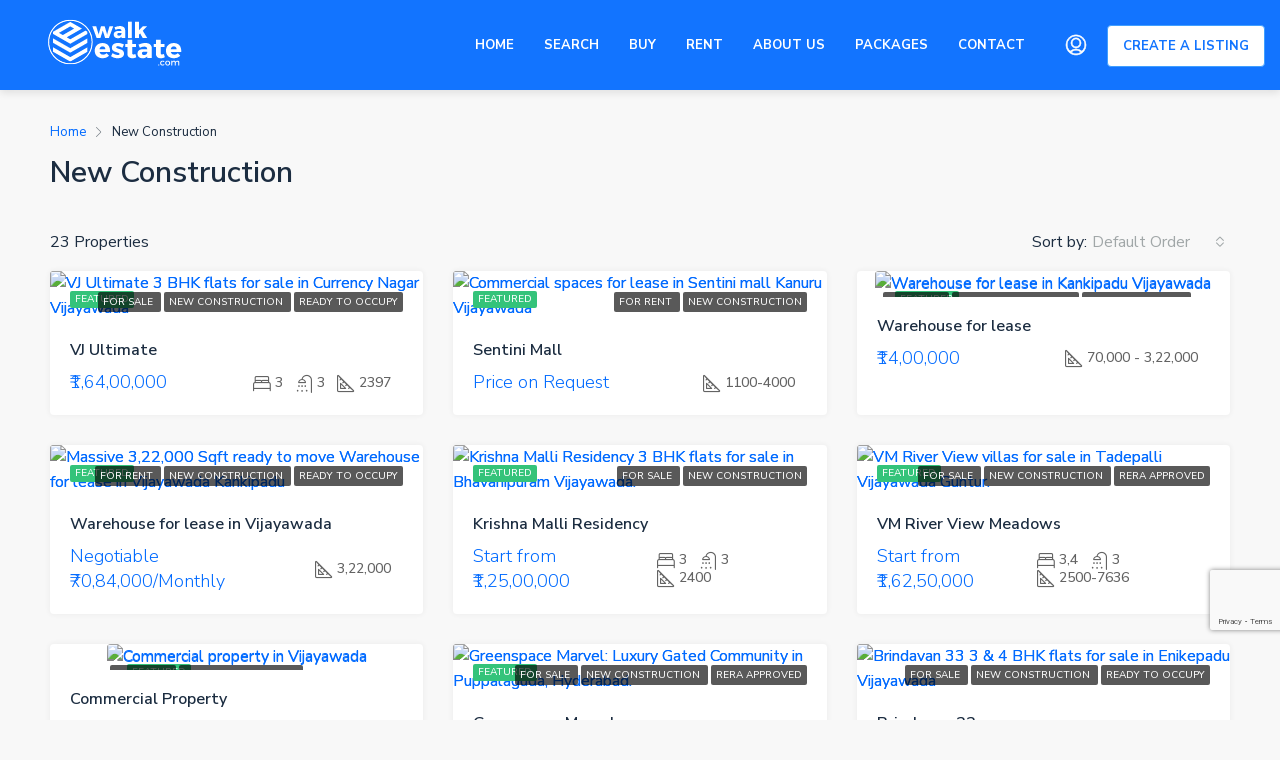

--- FILE ---
content_type: text/html; charset=UTF-8
request_url: https://walkestate.com/label/new-construction/
body_size: 36686
content:
<!doctype html>
<html lang="en-US" prefix="og: https://ogp.me/ns#">
<head>
	<meta charset="UTF-8" />
	<meta name="viewport" content="width=device-width, initial-scale=1.0" />
	<link rel="profile" href="https://gmpg.org/xfn/11" />
    <meta name="format-detection" content="telephone=no">
			<style>.houzez-library-modal-btn {margin-left: 5px;background: #35AAE1;vertical-align: top;font-size: 0 !important;}.houzez-library-modal-btn:before {content: '';width: 16px;height: 16px;background-image: url('https://walkestate.com/wp-content/themes/houzez/img/favicon.png');background-position: center;background-size: contain;background-repeat: no-repeat;}#houzez-library-modal .houzez-elementor-template-library-template-name {text-align: right;flex: 1 0 0%;}</style>
		<style>img:is([sizes="auto" i], [sizes^="auto," i]) { contain-intrinsic-size: 3000px 1500px }</style>
	
<!-- Search Engine Optimization by Rank Math - https://rankmath.com/ -->
<title>New Construction | WalkEstate</title>
<meta name="robots" content="follow, index, max-snippet:-1, max-video-preview:-1, max-image-preview:large"/>
<link rel="canonical" href="https://walkestate.com/label/new-construction/" />
<link rel="next" href="https://walkestate.com/label/new-construction/page/2/" />
<meta property="og:locale" content="en_US" />
<meta property="og:type" content="article" />
<meta property="og:title" content="New Construction | WalkEstate" />
<meta property="og:url" content="https://walkestate.com/label/new-construction/" />
<meta property="og:site_name" content="walkestate.com" />
<meta property="article:publisher" content="https://www.facebook.com/walkestate" />
<meta property="og:image" content="https://walkestate.com/wp-content/uploads/2023/08/walkestatelogo-1.png" />
<meta property="og:image:secure_url" content="https://walkestate.com/wp-content/uploads/2023/08/walkestatelogo-1.png" />
<meta property="og:image:width" content="500" />
<meta property="og:image:height" content="500" />
<meta property="og:image:type" content="image/png" />
<meta name="twitter:card" content="summary_large_image" />
<meta name="twitter:title" content="New Construction | WalkEstate" />
<meta name="twitter:image" content="https://walkestate.com/wp-content/uploads/2023/08/walkestatelogo-1.png" />
<meta name="twitter:label1" content="Properties" />
<meta name="twitter:data1" content="23" />
<script type="application/ld+json" class="rank-math-schema">{"@context":"https://schema.org","@graph":[{"@type":"RealEstateAgent","@id":"https://walkestate.com/#organization","name":"walkestate.com","url":"https://walkestate.com","sameAs":["https://www.facebook.com/walkestate"],"openingHours":["Monday,Tuesday,Wednesday,Thursday,Friday,Saturday,Sunday 09:00-17:00"],"description":"Sell, buy, or rent/Lease Residential and Commercial properties. Explore properties online at walkestate.com. Check property prices, discover new listings, explore services, and list property ads for free.","telephone":"+918374622055"},{"@type":"WebSite","@id":"https://walkestate.com/#website","url":"https://walkestate.com","name":"walkestate.com","alternateName":"Walkestate","publisher":{"@id":"https://walkestate.com/#organization"},"inLanguage":"en-US"},{"@type":"CollectionPage","@id":"https://walkestate.com/label/new-construction/#webpage","url":"https://walkestate.com/label/new-construction/","name":"New Construction | WalkEstate","isPartOf":{"@id":"https://walkestate.com/#website"},"inLanguage":"en-US"}]}</script>
<!-- /Rank Math WordPress SEO plugin -->

<link rel='dns-prefetch' href='//www.googletagmanager.com' />
<link rel='dns-prefetch' href='//www.google.com' />
<link rel='dns-prefetch' href='//fonts.googleapis.com' />
<link rel='preconnect' href='https://fonts.gstatic.com' crossorigin />
<link rel="alternate" type="application/rss+xml" title="WalkEstate &raquo; Feed" href="https://walkestate.com/feed/" />
<link rel="alternate" type="application/rss+xml" title="WalkEstate &raquo; Comments Feed" href="https://walkestate.com/comments/feed/" />
<link rel="alternate" type="application/rss+xml" title="WalkEstate &raquo; New Construction Labels Feed" href="https://walkestate.com/label/new-construction/feed/" />

<link rel='stylesheet' id='hfe-widgets-style-css' href='https://walkestate.com/wp-content/plugins/header-footer-elementor/inc/widgets-css/frontend.css' type='text/css' media='all' />
<style id='wp-emoji-styles-inline-css' type='text/css'>

	img.wp-smiley, img.emoji {
		display: inline !important;
		border: none !important;
		box-shadow: none !important;
		height: 1em !important;
		width: 1em !important;
		margin: 0 0.07em !important;
		vertical-align: -0.1em !important;
		background: none !important;
		padding: 0 !important;
	}
</style>
<link rel='stylesheet' id='wp-block-library-css' href='https://walkestate.com/wp-includes/css/dist/block-library/style.min.css' type='text/css' media='all' />
<link rel='stylesheet' id='wp-components-css' href='https://walkestate.com/wp-includes/css/dist/components/style.min.css' type='text/css' media='all' />
<link rel='stylesheet' id='wp-preferences-css' href='https://walkestate.com/wp-includes/css/dist/preferences/style.min.css' type='text/css' media='all' />
<link rel='stylesheet' id='wp-block-editor-css' href='https://walkestate.com/wp-includes/css/dist/block-editor/style.min.css' type='text/css' media='all' />
<link rel='stylesheet' id='wp-reusable-blocks-css' href='https://walkestate.com/wp-includes/css/dist/reusable-blocks/style.min.css' type='text/css' media='all' />
<link rel='stylesheet' id='wp-patterns-css' href='https://walkestate.com/wp-includes/css/dist/patterns/style.min.css' type='text/css' media='all' />
<link rel='stylesheet' id='wp-editor-css' href='https://walkestate.com/wp-includes/css/dist/editor/style.min.css' type='text/css' media='all' />
<link rel='stylesheet' id='sticky_block-css-css' href='https://walkestate.com/wp-content/plugins/sticky-block/dist/blocks.style.build.css' type='text/css' media='all' />
<style id='ideabox-toc-style-inline-css' type='text/css'>
html{scroll-behavior:auto !important}.ib-toc-container .ib-toc-icon-collapse,.ib-toc-container .ib-toc-icon-expand{display:none;height:20px;line-height:1}.ib-toc-container .ib-toc-icon-collapse svg,.ib-toc-container .ib-toc-icon-expand svg{fill:var(--fill)}.ib-toc-container.ib-toc-expanded .ib-toc-icon-collapse{display:inline}.ib-toc-container.ib-toc-collapsed .ib-toc-icon-expand{display:inline}.ib-toc-container .ib-toc-header{padding:10px 20px;display:flex;flex-direction:row;justify-content:space-between;align-items:center;cursor:pointer}.ib-toc-container .ib-toc-header .ib-toc-header-right{display:flex}.ib-toc-container .ib-toc-body{padding:20px}.ib-toc-container .ib-toc-separator{height:1px;background-color:#333}.ib-toc-container .ib-toc-anchors{margin:0;padding:0}.ib-toc-container .ib-toc-anchors ul,.ib-toc-container .ib-toc-anchors ol{padding-left:45px}.ib-toc-container .ib-toc-anchors li{margin-top:var(--listSpacing)}.ib-toc-container .ib-toc-anchors>li:first-of-type{margin-top:0}.ib-toc-container .ib-toc-anchors a{color:var(--linkColor)}.ib-toc-container ol{list-style:none !important;counter-reset:item}.ib-toc-container ol li{counter-increment:item}.ib-toc-container ol li:before{content:counters(item, ".") " ";display:inline-block;margin-right:.5em;text-align:right}.ib-toc-container ol.ib-toc-anchors>li:before{content:counters(item, ".") ". "}

</style>
<style id='classic-theme-styles-inline-css' type='text/css'>
/*! This file is auto-generated */
.wp-block-button__link{color:#fff;background-color:#32373c;border-radius:9999px;box-shadow:none;text-decoration:none;padding:calc(.667em + 2px) calc(1.333em + 2px);font-size:1.125em}.wp-block-file__button{background:#32373c;color:#fff;text-decoration:none}
</style>
<style id='global-styles-inline-css' type='text/css'>
:root{--wp--preset--aspect-ratio--square: 1;--wp--preset--aspect-ratio--4-3: 4/3;--wp--preset--aspect-ratio--3-4: 3/4;--wp--preset--aspect-ratio--3-2: 3/2;--wp--preset--aspect-ratio--2-3: 2/3;--wp--preset--aspect-ratio--16-9: 16/9;--wp--preset--aspect-ratio--9-16: 9/16;--wp--preset--color--black: #000000;--wp--preset--color--cyan-bluish-gray: #abb8c3;--wp--preset--color--white: #ffffff;--wp--preset--color--pale-pink: #f78da7;--wp--preset--color--vivid-red: #cf2e2e;--wp--preset--color--luminous-vivid-orange: #ff6900;--wp--preset--color--luminous-vivid-amber: #fcb900;--wp--preset--color--light-green-cyan: #7bdcb5;--wp--preset--color--vivid-green-cyan: #00d084;--wp--preset--color--pale-cyan-blue: #8ed1fc;--wp--preset--color--vivid-cyan-blue: #0693e3;--wp--preset--color--vivid-purple: #9b51e0;--wp--preset--gradient--vivid-cyan-blue-to-vivid-purple: linear-gradient(135deg,rgba(6,147,227,1) 0%,rgb(155,81,224) 100%);--wp--preset--gradient--light-green-cyan-to-vivid-green-cyan: linear-gradient(135deg,rgb(122,220,180) 0%,rgb(0,208,130) 100%);--wp--preset--gradient--luminous-vivid-amber-to-luminous-vivid-orange: linear-gradient(135deg,rgba(252,185,0,1) 0%,rgba(255,105,0,1) 100%);--wp--preset--gradient--luminous-vivid-orange-to-vivid-red: linear-gradient(135deg,rgba(255,105,0,1) 0%,rgb(207,46,46) 100%);--wp--preset--gradient--very-light-gray-to-cyan-bluish-gray: linear-gradient(135deg,rgb(238,238,238) 0%,rgb(169,184,195) 100%);--wp--preset--gradient--cool-to-warm-spectrum: linear-gradient(135deg,rgb(74,234,220) 0%,rgb(151,120,209) 20%,rgb(207,42,186) 40%,rgb(238,44,130) 60%,rgb(251,105,98) 80%,rgb(254,248,76) 100%);--wp--preset--gradient--blush-light-purple: linear-gradient(135deg,rgb(255,206,236) 0%,rgb(152,150,240) 100%);--wp--preset--gradient--blush-bordeaux: linear-gradient(135deg,rgb(254,205,165) 0%,rgb(254,45,45) 50%,rgb(107,0,62) 100%);--wp--preset--gradient--luminous-dusk: linear-gradient(135deg,rgb(255,203,112) 0%,rgb(199,81,192) 50%,rgb(65,88,208) 100%);--wp--preset--gradient--pale-ocean: linear-gradient(135deg,rgb(255,245,203) 0%,rgb(182,227,212) 50%,rgb(51,167,181) 100%);--wp--preset--gradient--electric-grass: linear-gradient(135deg,rgb(202,248,128) 0%,rgb(113,206,126) 100%);--wp--preset--gradient--midnight: linear-gradient(135deg,rgb(2,3,129) 0%,rgb(40,116,252) 100%);--wp--preset--font-size--small: 13px;--wp--preset--font-size--medium: 20px;--wp--preset--font-size--large: 36px;--wp--preset--font-size--x-large: 42px;--wp--preset--font-family--inter: "Inter", sans-serif;--wp--preset--font-family--cardo: Cardo;--wp--preset--spacing--20: 0.44rem;--wp--preset--spacing--30: 0.67rem;--wp--preset--spacing--40: 1rem;--wp--preset--spacing--50: 1.5rem;--wp--preset--spacing--60: 2.25rem;--wp--preset--spacing--70: 3.38rem;--wp--preset--spacing--80: 5.06rem;--wp--preset--shadow--natural: 6px 6px 9px rgba(0, 0, 0, 0.2);--wp--preset--shadow--deep: 12px 12px 50px rgba(0, 0, 0, 0.4);--wp--preset--shadow--sharp: 6px 6px 0px rgba(0, 0, 0, 0.2);--wp--preset--shadow--outlined: 6px 6px 0px -3px rgba(255, 255, 255, 1), 6px 6px rgba(0, 0, 0, 1);--wp--preset--shadow--crisp: 6px 6px 0px rgba(0, 0, 0, 1);}:where(.is-layout-flex){gap: 0.5em;}:where(.is-layout-grid){gap: 0.5em;}body .is-layout-flex{display: flex;}.is-layout-flex{flex-wrap: wrap;align-items: center;}.is-layout-flex > :is(*, div){margin: 0;}body .is-layout-grid{display: grid;}.is-layout-grid > :is(*, div){margin: 0;}:where(.wp-block-columns.is-layout-flex){gap: 2em;}:where(.wp-block-columns.is-layout-grid){gap: 2em;}:where(.wp-block-post-template.is-layout-flex){gap: 1.25em;}:where(.wp-block-post-template.is-layout-grid){gap: 1.25em;}.has-black-color{color: var(--wp--preset--color--black) !important;}.has-cyan-bluish-gray-color{color: var(--wp--preset--color--cyan-bluish-gray) !important;}.has-white-color{color: var(--wp--preset--color--white) !important;}.has-pale-pink-color{color: var(--wp--preset--color--pale-pink) !important;}.has-vivid-red-color{color: var(--wp--preset--color--vivid-red) !important;}.has-luminous-vivid-orange-color{color: var(--wp--preset--color--luminous-vivid-orange) !important;}.has-luminous-vivid-amber-color{color: var(--wp--preset--color--luminous-vivid-amber) !important;}.has-light-green-cyan-color{color: var(--wp--preset--color--light-green-cyan) !important;}.has-vivid-green-cyan-color{color: var(--wp--preset--color--vivid-green-cyan) !important;}.has-pale-cyan-blue-color{color: var(--wp--preset--color--pale-cyan-blue) !important;}.has-vivid-cyan-blue-color{color: var(--wp--preset--color--vivid-cyan-blue) !important;}.has-vivid-purple-color{color: var(--wp--preset--color--vivid-purple) !important;}.has-black-background-color{background-color: var(--wp--preset--color--black) !important;}.has-cyan-bluish-gray-background-color{background-color: var(--wp--preset--color--cyan-bluish-gray) !important;}.has-white-background-color{background-color: var(--wp--preset--color--white) !important;}.has-pale-pink-background-color{background-color: var(--wp--preset--color--pale-pink) !important;}.has-vivid-red-background-color{background-color: var(--wp--preset--color--vivid-red) !important;}.has-luminous-vivid-orange-background-color{background-color: var(--wp--preset--color--luminous-vivid-orange) !important;}.has-luminous-vivid-amber-background-color{background-color: var(--wp--preset--color--luminous-vivid-amber) !important;}.has-light-green-cyan-background-color{background-color: var(--wp--preset--color--light-green-cyan) !important;}.has-vivid-green-cyan-background-color{background-color: var(--wp--preset--color--vivid-green-cyan) !important;}.has-pale-cyan-blue-background-color{background-color: var(--wp--preset--color--pale-cyan-blue) !important;}.has-vivid-cyan-blue-background-color{background-color: var(--wp--preset--color--vivid-cyan-blue) !important;}.has-vivid-purple-background-color{background-color: var(--wp--preset--color--vivid-purple) !important;}.has-black-border-color{border-color: var(--wp--preset--color--black) !important;}.has-cyan-bluish-gray-border-color{border-color: var(--wp--preset--color--cyan-bluish-gray) !important;}.has-white-border-color{border-color: var(--wp--preset--color--white) !important;}.has-pale-pink-border-color{border-color: var(--wp--preset--color--pale-pink) !important;}.has-vivid-red-border-color{border-color: var(--wp--preset--color--vivid-red) !important;}.has-luminous-vivid-orange-border-color{border-color: var(--wp--preset--color--luminous-vivid-orange) !important;}.has-luminous-vivid-amber-border-color{border-color: var(--wp--preset--color--luminous-vivid-amber) !important;}.has-light-green-cyan-border-color{border-color: var(--wp--preset--color--light-green-cyan) !important;}.has-vivid-green-cyan-border-color{border-color: var(--wp--preset--color--vivid-green-cyan) !important;}.has-pale-cyan-blue-border-color{border-color: var(--wp--preset--color--pale-cyan-blue) !important;}.has-vivid-cyan-blue-border-color{border-color: var(--wp--preset--color--vivid-cyan-blue) !important;}.has-vivid-purple-border-color{border-color: var(--wp--preset--color--vivid-purple) !important;}.has-vivid-cyan-blue-to-vivid-purple-gradient-background{background: var(--wp--preset--gradient--vivid-cyan-blue-to-vivid-purple) !important;}.has-light-green-cyan-to-vivid-green-cyan-gradient-background{background: var(--wp--preset--gradient--light-green-cyan-to-vivid-green-cyan) !important;}.has-luminous-vivid-amber-to-luminous-vivid-orange-gradient-background{background: var(--wp--preset--gradient--luminous-vivid-amber-to-luminous-vivid-orange) !important;}.has-luminous-vivid-orange-to-vivid-red-gradient-background{background: var(--wp--preset--gradient--luminous-vivid-orange-to-vivid-red) !important;}.has-very-light-gray-to-cyan-bluish-gray-gradient-background{background: var(--wp--preset--gradient--very-light-gray-to-cyan-bluish-gray) !important;}.has-cool-to-warm-spectrum-gradient-background{background: var(--wp--preset--gradient--cool-to-warm-spectrum) !important;}.has-blush-light-purple-gradient-background{background: var(--wp--preset--gradient--blush-light-purple) !important;}.has-blush-bordeaux-gradient-background{background: var(--wp--preset--gradient--blush-bordeaux) !important;}.has-luminous-dusk-gradient-background{background: var(--wp--preset--gradient--luminous-dusk) !important;}.has-pale-ocean-gradient-background{background: var(--wp--preset--gradient--pale-ocean) !important;}.has-electric-grass-gradient-background{background: var(--wp--preset--gradient--electric-grass) !important;}.has-midnight-gradient-background{background: var(--wp--preset--gradient--midnight) !important;}.has-small-font-size{font-size: var(--wp--preset--font-size--small) !important;}.has-medium-font-size{font-size: var(--wp--preset--font-size--medium) !important;}.has-large-font-size{font-size: var(--wp--preset--font-size--large) !important;}.has-x-large-font-size{font-size: var(--wp--preset--font-size--x-large) !important;}
:where(.wp-block-post-template.is-layout-flex){gap: 1.25em;}:where(.wp-block-post-template.is-layout-grid){gap: 1.25em;}
:where(.wp-block-columns.is-layout-flex){gap: 2em;}:where(.wp-block-columns.is-layout-grid){gap: 2em;}
:root :where(.wp-block-pullquote){font-size: 1.5em;line-height: 1.6;}
</style>
<link rel='stylesheet' id='woocommerce-layout-css' href='https://walkestate.com/wp-content/plugins/woocommerce/assets/css/woocommerce-layout.css' type='text/css' media='all' />
<link rel='stylesheet' id='woocommerce-smallscreen-css' href='https://walkestate.com/wp-content/plugins/woocommerce/assets/css/woocommerce-smallscreen.css' type='text/css' media='only screen and (max-width: 768px)' />
<link rel='stylesheet' id='woocommerce-general-css' href='https://walkestate.com/wp-content/plugins/woocommerce/assets/css/woocommerce.css' type='text/css' media='all' />
<style id='woocommerce-inline-inline-css' type='text/css'>
.woocommerce form .form-row .required { visibility: visible; }
</style>
<link rel='stylesheet' id='eae-css-css' href='https://walkestate.com/wp-content/plugins/addon-elements-for-elementor-page-builder/assets/css/eae.min.css' type='text/css' media='all' />
<link rel='stylesheet' id='eae-peel-css-css' href='https://walkestate.com/wp-content/plugins/addon-elements-for-elementor-page-builder/assets/lib/peel/peel.css' type='text/css' media='all' />
<link rel='stylesheet' id='font-awesome-4-shim-css' href='https://walkestate.com/wp-content/plugins/elementor/assets/lib/font-awesome/css/v4-shims.min.css' type='text/css' media='all' />
<link rel='stylesheet' id='font-awesome-5-all-css' href='https://walkestate.com/wp-content/plugins/elementor/assets/lib/font-awesome/css/all.min.css' type='text/css' media='all' />
<link rel='stylesheet' id='vegas-css-css' href='https://walkestate.com/wp-content/plugins/addon-elements-for-elementor-page-builder/assets/lib/vegas/vegas.min.css' type='text/css' media='all' />
<link rel='stylesheet' id='hfe-style-css' href='https://walkestate.com/wp-content/plugins/header-footer-elementor/assets/css/header-footer-elementor.css' type='text/css' media='all' />
<link rel='stylesheet' id='elementor-icons-css' href='https://walkestate.com/wp-content/plugins/elementor/assets/lib/eicons/css/elementor-icons.min.css' type='text/css' media='all' />
<link rel='stylesheet' id='elementor-frontend-css' href='https://walkestate.com/wp-content/plugins/elementor/assets/css/frontend.min.css' type='text/css' media='all' />
<link rel='stylesheet' id='swiper-css' href='https://walkestate.com/wp-content/plugins/elementor/assets/lib/swiper/v8/css/swiper.min.css' type='text/css' media='all' />
<link rel='stylesheet' id='e-swiper-css' href='https://walkestate.com/wp-content/plugins/elementor/assets/css/conditionals/e-swiper.min.css' type='text/css' media='all' />
<link rel='stylesheet' id='elementor-post-7-css' href='https://walkestate.com/wp-content/uploads/elementor/css/post-7.css' type='text/css' media='all' />
<link rel='stylesheet' id='houzez-woocommerce-css' href='https://walkestate.com/wp-content/themes/houzez/css/woocommerce.css' type='text/css' media='all' />
<link rel='stylesheet' id='houzez-all-css-css' href='https://walkestate.com/wp-content/themes/houzez/css/all-css.css' type='text/css' media='all' />
<link rel='stylesheet' id='houzez-style-css' href='https://walkestate.com/wp-content/themes/houzez/style.css' type='text/css' media='all' />
<style id='houzez-style-inline-css' type='text/css'>

        @media (min-width: 1200px) {
          .container {
              max-width: 1210px;
          }
        }
        body {
            font-family: Nunito Sans;
            font-size: 16px;
            font-weight: 400;
            line-height: 25px;
            text-transform: none;
        }
        .main-nav,
        .dropdown-menu,
        .login-register,
        .btn.btn-create-listing,
        .logged-in-nav,
        .btn-phone-number {
          font-family: Nunito Sans;
          font-size: 13px;
          font-weight: 700;
          text-align: left;
          text-transform: uppercase;
        }

        .btn,
        .form-control,
        .bootstrap-select .text,
        .sort-by-title,
        .woocommerce ul.products li.product .button {
          font-family: Nunito Sans;
          font-size: 16px; 
        }
        
        h1, h2, h3, h4, h5, h6, .item-title {
          font-family: Nunito Sans;
          font-weight: 600;
          text-transform: none;
        }

        .post-content-wrap h1, .post-content-wrap h2, .post-content-wrap h3, .post-content-wrap h4, .post-content-wrap h5, .post-content-wrap h6 {
          font-weight: 600;
          text-transform: none;
          text-align: inherit; 
        }

        .top-bar-wrap {
            font-family: Nunito Sans;
            font-size: 15px;
            font-weight: 300;
            line-height: 25px;
            text-align: left;
            text-transform: none;   
        }
        .footer-wrap {
            font-family: Nunito Sans;
            font-size: 14px;
            font-weight: ;
            line-height: 25px;
            text-align: left;
            text-transform: none;
        }
        
        .header-v1 .header-inner-wrap,
        .header-v1 .navbar-logged-in-wrap {
            line-height: 60px;
            height: 60px; 
        }
        .header-v2 .header-top .navbar {
          height: 110px; 
        }

        .header-v2 .header-bottom .header-inner-wrap,
        .header-v2 .header-bottom .navbar-logged-in-wrap {
          line-height: 54px;
          height: 54px; 
        }

        .header-v3 .header-top .header-inner-wrap,
        .header-v3 .header-top .header-contact-wrap {
          height: 80px;
          line-height: 80px; 
        }
        .header-v3 .header-bottom .header-inner-wrap,
        .header-v3 .header-bottom .navbar-logged-in-wrap {
          line-height: 54px;
          height: 54px; 
        }
        .header-v4 .header-inner-wrap,
        .header-v4 .navbar-logged-in-wrap {
          line-height: 90px;
          height: 90px; 
        }
        .header-v5 .header-top .header-inner-wrap,
        .header-v5 .header-top .navbar-logged-in-wrap {
          line-height: 110px;
          height: 110px; 
        }
        .header-v5 .header-bottom .header-inner-wrap {
          line-height: 54px;
          height: 54px; 
        }
        .header-v6 .header-inner-wrap,
        .header-v6 .navbar-logged-in-wrap {
          height: 60px;
          line-height: 60px; 
        }
        @media (min-width: 1200px) {
            .header-v5 .header-top .container {
                max-width: 1170px;
            }
        }
    
      body,
      .main-wrap,
      .fw-property-documents-wrap h3 span, 
      .fw-property-details-wrap h3 span {
        background-color: #f8f8f8; 
      }
      .houzez-main-wrap-v2, .main-wrap.agent-detail-page-v2 {
        background-color: #ffffff;
      }

       body,
      .form-control,
      .bootstrap-select .text,
      .item-title a,
      .listing-tabs .nav-tabs .nav-link,
      .item-wrap-v2 .item-amenities li span,
      .item-wrap-v2 .item-amenities li:before,
      .item-parallax-wrap .item-price-wrap,
      .list-view .item-body .item-price-wrap,
      .property-slider-item .item-price-wrap,
      .page-title-wrap .item-price-wrap,
      .agent-information .agent-phone span a,
      .property-overview-wrap ul li strong,
      .mobile-property-title .item-price-wrap .item-price,
      .fw-property-features-left li a,
      .lightbox-content-wrap .item-price-wrap,
      .blog-post-item-v1 .blog-post-title h3 a,
      .blog-post-content-widget h4 a,
      .property-item-widget .right-property-item-widget-wrap .item-price-wrap,
      .login-register-form .modal-header .login-register-tabs .nav-link.active,
      .agent-list-wrap .agent-list-content h2 a,
      .agent-list-wrap .agent-list-contact li a,
      .agent-contacts-wrap li a,
      .menu-edit-property li a,
      .statistic-referrals-list li a,
      .chart-nav .nav-pills .nav-link,
      .dashboard-table-properties td .property-payment-status,
      .dashboard-mobile-edit-menu-wrap .bootstrap-select > .dropdown-toggle.bs-placeholder,
      .payment-method-block .radio-tab .control-text,
      .post-title-wrap h2 a,
      .lead-nav-tab.nav-pills .nav-link,
      .deals-nav-tab.nav-pills .nav-link,
      .btn-light-grey-outlined:hover,
      button:not(.bs-placeholder) .filter-option-inner-inner,
      .fw-property-floor-plans-wrap .floor-plans-tabs a,
      .products > .product > .item-body > a,
      .woocommerce ul.products li.product .price,
      .woocommerce div.product p.price, 
      .woocommerce div.product span.price,
      .woocommerce #reviews #comments ol.commentlist li .meta,
      .woocommerce-MyAccount-navigation ul li a,
      .activitiy-item-close-button a,
      .property-section-wrap li a {
       color: #1c2d41; 
     }


    
      a,
      a:hover,
      a:active,
      a:focus,
      .primary-text,
      .btn-clear,
      .btn-apply,
      .btn-primary-outlined,
      .btn-primary-outlined:before,
      .item-title a:hover,
      .sort-by .bootstrap-select .bs-placeholder,
      .sort-by .bootstrap-select > .btn,
      .sort-by .bootstrap-select > .btn:active,
      .page-link,
      .page-link:hover,
      .accordion-title:before,
      .blog-post-content-widget h4 a:hover,
      .agent-list-wrap .agent-list-content h2 a:hover,
      .agent-list-wrap .agent-list-contact li a:hover,
      .agent-contacts-wrap li a:hover,
      .agent-nav-wrap .nav-pills .nav-link,
      .dashboard-side-menu-wrap .side-menu-dropdown a.active,
      .menu-edit-property li a.active,
      .menu-edit-property li a:hover,
      .dashboard-statistic-block h3 .fa,
      .statistic-referrals-list li a:hover,
      .chart-nav .nav-pills .nav-link.active,
      .board-message-icon-wrap.active,
      .post-title-wrap h2 a:hover,
      .listing-switch-view .switch-btn.active,
      .item-wrap-v6 .item-price-wrap,
      .listing-v6 .list-view .item-body .item-price-wrap,
      .woocommerce nav.woocommerce-pagination ul li a, 
      .woocommerce nav.woocommerce-pagination ul li span,
      .woocommerce-MyAccount-navigation ul li a:hover,
      .property-schedule-tour-form-wrap .control input:checked ~ .control__indicator,
      .property-schedule-tour-form-wrap .control:hover,
      .property-walkscore-wrap-v2 .score-details .houzez-icon,
      .login-register .btn-icon-login-register + .dropdown-menu a,
      .activitiy-item-close-button a:hover,
      .property-section-wrap li a:hover,
      .agent-detail-page-v2 .agent-nav-wrap .nav-link.active {
        color: #016aff; 
      }
      
      .agent-list-position a {
        color: #016aff; 
      }

      .control input:checked ~ .control__indicator,
      .top-banner-wrap .nav-pills .nav-link,
      .btn-primary-outlined:hover,
      .page-item.active .page-link,
      .slick-prev:hover,
      .slick-prev:focus,
      .slick-next:hover,
      .slick-next:focus,
      .mobile-property-tools .nav-pills .nav-link.active,
      .login-register-form .modal-header,
      .agent-nav-wrap .nav-pills .nav-link.active,
      .board-message-icon-wrap .notification-circle,
      .primary-label,
      .fc-event, .fc-event-dot,
      .compare-table .table-hover > tbody > tr:hover,
      .post-tag,
      .datepicker table tr td.active.active,
      .datepicker table tr td.active.disabled,
      .datepicker table tr td.active.disabled.active,
      .datepicker table tr td.active.disabled.disabled,
      .datepicker table tr td.active.disabled:active,
      .datepicker table tr td.active.disabled:hover,
      .datepicker table tr td.active.disabled:hover.active,
      .datepicker table tr td.active.disabled:hover.disabled,
      .datepicker table tr td.active.disabled:hover:active,
      .datepicker table tr td.active.disabled:hover:hover,
      .datepicker table tr td.active.disabled:hover[disabled],
      .datepicker table tr td.active.disabled[disabled],
      .datepicker table tr td.active:active,
      .datepicker table tr td.active:hover,
      .datepicker table tr td.active:hover.active,
      .datepicker table tr td.active:hover.disabled,
      .datepicker table tr td.active:hover:active,
      .datepicker table tr td.active:hover:hover,
      .datepicker table tr td.active:hover[disabled],
      .datepicker table tr td.active[disabled],
      .ui-slider-horizontal .ui-slider-range,
      .btn-bubble {
        background-color: #016aff; 
      }

      .control input:checked ~ .control__indicator,
      .btn-primary-outlined,
      .page-item.active .page-link,
      .mobile-property-tools .nav-pills .nav-link.active,
      .agent-nav-wrap .nav-pills .nav-link,
      .agent-nav-wrap .nav-pills .nav-link.active,
      .chart-nav .nav-pills .nav-link.active,
      .dashaboard-snake-nav .step-block.active,
      .fc-event,
      .fc-event-dot,
      .property-schedule-tour-form-wrap .control input:checked ~ .control__indicator,
      .agent-detail-page-v2 .agent-nav-wrap .nav-link.active {
        border-color: #016aff; 
      }

      .slick-arrow:hover {
        background-color: rgba(64,159,255,0.75); 
      }

      .slick-arrow {
        background-color: #016aff; 
      }

      .property-banner .nav-pills .nav-link.active {
        background-color: rgba(64,159,255,0.75) !important; 
      }

      .property-navigation-wrap a.active {
        color: #016aff;
        -webkit-box-shadow: inset 0 -3px #016aff;
        box-shadow: inset 0 -3px #016aff; 
      }

      .btn-primary,
      .fc-button-primary,
      .woocommerce nav.woocommerce-pagination ul li a:focus, 
      .woocommerce nav.woocommerce-pagination ul li a:hover, 
      .woocommerce nav.woocommerce-pagination ul li span.current {
        color: #fff;
        background-color: #016aff;
        border-color: #016aff; 
      }
      .btn-primary:focus, .btn-primary:focus:active,
      .fc-button-primary:focus,
      .fc-button-primary:focus:active {
        color: #fff;
        background-color: #016aff;
        border-color: #016aff; 
      }
      .btn-primary:hover,
      .fc-button-primary:hover {
        color: #fff;
        background-color: #409fff;
        border-color: #409fff; 
      }
      .btn-primary:active, 
      .btn-primary:not(:disabled):not(:disabled):active,
      .fc-button-primary:active,
      .fc-button-primary:not(:disabled):not(:disabled):active {
        color: #fff;
        background-color: #409fff;
        border-color: #409fff; 
      }

      .btn-secondary,
      .woocommerce span.onsale,
      .woocommerce ul.products li.product .button,
      .woocommerce #respond input#submit.alt, 
      .woocommerce a.button.alt, 
      .woocommerce button.button.alt, 
      .woocommerce input.button.alt,
      .woocommerce #review_form #respond .form-submit input,
      .woocommerce #respond input#submit, 
      .woocommerce a.button, 
      .woocommerce button.button, 
      .woocommerce input.button {
        color: #fff;
        background-color: #34c37a;
        border-color: #34c37a; 
      }
      .woocommerce ul.products li.product .button:focus,
      .woocommerce ul.products li.product .button:active,
      .woocommerce #respond input#submit.alt:focus, 
      .woocommerce a.button.alt:focus, 
      .woocommerce button.button.alt:focus, 
      .woocommerce input.button.alt:focus,
      .woocommerce #respond input#submit.alt:active, 
      .woocommerce a.button.alt:active, 
      .woocommerce button.button.alt:active, 
      .woocommerce input.button.alt:active,
      .woocommerce #review_form #respond .form-submit input:focus,
      .woocommerce #review_form #respond .form-submit input:active,
      .woocommerce #respond input#submit:active, 
      .woocommerce a.button:active, 
      .woocommerce button.button:active, 
      .woocommerce input.button:active,
      .woocommerce #respond input#submit:focus, 
      .woocommerce a.button:focus, 
      .woocommerce button.button:focus, 
      .woocommerce input.button:focus {
        color: #fff;
        background-color: #34c37a;
        border-color: #34c37a; 
      }
      .btn-secondary:hover,
      .woocommerce ul.products li.product .button:hover,
      .woocommerce #respond input#submit.alt:hover, 
      .woocommerce a.button.alt:hover, 
      .woocommerce button.button.alt:hover, 
      .woocommerce input.button.alt:hover,
      .woocommerce #review_form #respond .form-submit input:hover,
      .woocommerce #respond input#submit:hover, 
      .woocommerce a.button:hover, 
      .woocommerce button.button:hover, 
      .woocommerce input.button:hover {
        color: #fff;
        background-color: #34c37a;
        border-color: #34c37a; 
      }
      .btn-secondary:active, 
      .btn-secondary:not(:disabled):not(:disabled):active {
        color: #fff;
        background-color: #34c37a;
        border-color: #34c37a; 
      }

      .btn-primary-outlined {
        color: #016aff;
        background-color: transparent;
        border-color: #016aff; 
      }
      .btn-primary-outlined:focus, .btn-primary-outlined:focus:active {
        color: #016aff;
        background-color: transparent;
        border-color: #016aff; 
      }
      .btn-primary-outlined:hover {
        color: #fff;
        background-color: #409fff;
        border-color: #409fff; 
      }
      .btn-primary-outlined:active, .btn-primary-outlined:not(:disabled):not(:disabled):active {
        color: #016aff;
        background-color: rgba(26, 26, 26, 0);
        border-color: #409fff; 
      }

      .btn-secondary-outlined {
        color: #34c37a;
        background-color: transparent;
        border-color: #34c37a; 
      }
      .btn-secondary-outlined:focus, .btn-secondary-outlined:focus:active {
        color: #34c37a;
        background-color: transparent;
        border-color: #34c37a; 
      }
      .btn-secondary-outlined:hover {
        color: #fff;
        background-color: #34c37a;
        border-color: #34c37a; 
      }
      .btn-secondary-outlined:active, .btn-secondary-outlined:not(:disabled):not(:disabled):active {
        color: #34c37a;
        background-color: rgba(26, 26, 26, 0);
        border-color: #34c37a; 
      }

      .btn-call {
        color: #34c37a;
        background-color: transparent;
        border-color: #34c37a; 
      }
      .btn-call:focus, .btn-call:focus:active {
        color: #34c37a;
        background-color: transparent;
        border-color: #34c37a; 
      }
      .btn-call:hover {
        color: #34c37a;
        background-color: rgba(26, 26, 26, 0);
        border-color: #34c37a; 
      }
      .btn-call:active, .btn-call:not(:disabled):not(:disabled):active {
        color: #34c37a;
        background-color: rgba(26, 26, 26, 0);
        border-color: #34c37a; 
      }
      .icon-delete .btn-loader:after{
          border-color: #016aff transparent #016aff transparent
      }
    
      .header-v1 {
        background-color: #004274;
        border-bottom: 1px solid #004274; 
      }

      .header-v1 a.nav-link {
        color: #FFFFFF; 
      }

      .header-v1 a.nav-link:hover,
      .header-v1 a.nav-link:active {
        color: #00aeff;
        background-color: rgba(0, 174, 255, 0.1); 
      }
      .header-desktop .main-nav .nav-link {
          letter-spacing: 0.0px;
      }
    
      .header-v2 .header-top,
      .header-v5 .header-top,
      .header-v2 .header-contact-wrap {
        background-color: #ffffff; 
      }

      .header-v2 .header-bottom, 
      .header-v5 .header-bottom {
        background-color: #004274;
      }

      .header-v2 .header-contact-wrap .header-contact-right, .header-v2 .header-contact-wrap .header-contact-right a, .header-contact-right a:hover, header-contact-right a:active {
        color: #004274; 
      }

      .header-v2 .header-contact-left {
        color: #004274; 
      }

      .header-v2 .header-bottom,
      .header-v2 .navbar-nav > li,
      .header-v2 .navbar-nav > li:first-of-type,
      .header-v5 .header-bottom,
      .header-v5 .navbar-nav > li,
      .header-v5 .navbar-nav > li:first-of-type {
        border-color: rgba(0, 174, 255, 0.2);
      }

      .header-v2 a.nav-link,
      .header-v5 a.nav-link {
        color: #ffffff; 
      }

      .header-v2 a.nav-link:hover,
      .header-v2 a.nav-link:active,
      .header-v5 a.nav-link:hover,
      .header-v5 a.nav-link:active {
        color: #00aeff;
        background-color: rgba(0, 174, 255, 0.1); 
      }

      .header-v2 .header-contact-right a:hover, 
      .header-v2 .header-contact-right a:active,
      .header-v3 .header-contact-right a:hover, 
      .header-v3 .header-contact-right a:active {
        background-color: transparent;
      }

      .header-v2 .header-social-icons a,
      .header-v5 .header-social-icons a {
        color: #004274; 
      }
    
      .header-v3 .header-top {
        background-color: #004274; 
      }

      .header-v3 .header-bottom {
        background-color: #004274; 
      }

      .header-v3 .header-contact,
      .header-v3-mobile {
        background-color: #00aeff;
        color: #ffffff; 
      }

      .header-v3 .header-bottom,
      .header-v3 .login-register,
      .header-v3 .navbar-nav > li,
      .header-v3 .navbar-nav > li:first-of-type {
        border-color: rgba(0, 174, 239, 0.2); 
      }

      .header-v3 a.nav-link, 
      .header-v3 .header-contact-right a:hover, .header-v3 .header-contact-right a:active {
        color: #FFFFFF; 
      }

      .header-v3 a.nav-link:hover,
      .header-v3 a.nav-link:active {
        color: #00aeff;
        background-color: rgba(0, 174, 255, 0.1); 
      }

      .header-v3 .header-social-icons a {
        color: #004274; 
      }
    
      .header-v4 {
        background-color: #1274ff; 
      }

      .header-v4 a.nav-link {
        color: #ffffff; 
      }

      .header-v4 a.nav-link:hover,
      .header-v4 a.nav-link:active {
        color: #ffffff;
        background-color: rgba(64,159,255,0.1); 
      }
    
      .header-v6 .header-top {
        background-color: #004274; 
      }

      .header-v6 a.nav-link {
        color: #FFFFFF; 
      }

      .header-v6 a.nav-link:hover,
      .header-v6 a.nav-link:active {
        color: #00aeff;
        background-color: rgba(0, 174, 255, 0.1); 
      }

      .header-v6 .header-social-icons a {
        color: #FFFFFF; 
      }
    
      .header-mobile {
        background-color: #1274ff; 
      }
      .header-mobile .toggle-button-left,
      .header-mobile .toggle-button-right {
        color: #ffffff; 
      }

      .nav-mobile .logged-in-nav a,
      .nav-mobile .main-nav,
      .nav-mobile .navi-login-register {
        background-color: #ffffff; 
      }

      .nav-mobile .logged-in-nav a,
      .nav-mobile .main-nav .nav-item .nav-item a,
      .nav-mobile .main-nav .nav-item a,
      .navi-login-register .main-nav .nav-item a {
        color: #1c2d41;
        border-bottom: 1px solid #dce0e0;
        background-color: #ffffff;
      }

      .nav-mobile .btn-create-listing,
      .navi-login-register .btn-create-listing {
        color: #fff;
        border: 1px solid #016aff;
        background-color: #016aff; 
      }

      .nav-mobile .btn-create-listing:hover, .nav-mobile .btn-create-listing:active,
      .navi-login-register .btn-create-listing:hover,
      .navi-login-register .btn-create-listing:active {
        color: #fff;
        border: 1px solid #016aff;
        background-color: rgba(0, 174, 255, 0.65); 
      }
    
      .header-transparent-wrap .header-v4 {
        background-color: transparent;
        border-bottom: 0px none rgba(255,255,255,1); 
      }

      .header-transparent-wrap .header-v4 a {
        color: #ffffff; 
      }

      .header-transparent-wrap .header-v4 a:hover,
      .header-transparent-wrap .header-v4 a:active {
        color: #ffffff;
        background-color: rgba(255, 255, 255, 0.1); 
      }
    
      .main-nav .navbar-nav .nav-item .dropdown-menu,
      .login-register .login-register-nav li .dropdown-menu {
        background-color: rgba(255,255,255,0.95); 
      }

      .login-register .login-register-nav li .dropdown-menu:before {
          border-left-color: rgba(255,255,255,0.95);
          border-top-color: rgba(255,255,255,0.95);
      }

      .main-nav .navbar-nav .nav-item .nav-item a,
      .login-register .login-register-nav li .dropdown-menu .nav-item a {
        color: #222222;
        border-bottom: 1px solid transparent; 
      }

      .main-nav .navbar-nav .nav-item .nav-item a:hover,
      .main-nav .navbar-nav .nav-item .nav-item a:active,
      .login-register .login-register-nav li .dropdown-menu .nav-item a:hover {
        color: #00aeff; 
      }
      .main-nav .navbar-nav .nav-item .nav-item a:hover,
      .main-nav .navbar-nav .nav-item .nav-item a:active,
      .login-register .login-register-nav li .dropdown-menu .nav-item a:hover {
          background-color: rgba(0,174,255,0);
      }
    
      .header-main-wrap .btn-create-listing {
        color: #1274ff;
        border: 1px solid #409fff;
        background-color: #ffffff; 
      }

      .header-main-wrap .btn-create-listing:hover,
      .header-main-wrap .btn-create-listing:active {
        color: rgba(255, 255, 255, 0.99);
        border: 1px solid #409fff;
        background-color: rgba(64,159,255,0.65); 
      }
    
      .header-transparent-wrap .header-v4 .btn-create-listing {
        color: #ffffff;
        border: 1px solid #ffffff;
        background-color: rgba(255, 255, 255, 0.2); 
      }

      .header-transparent-wrap .header-v4 .btn-create-listing:hover,
      .header-transparent-wrap .header-v4 .btn-create-listing:active {
        color: rgba(255,255,255,1);
        border: 1px solid #409fff;
        background-color: rgba(64,159,255,0.65); 
      }
    
      .header-transparent-wrap .logged-in-nav a,
      .logged-in-nav a {
        color: #1c2d41;
        border-color: #dce0e0;
        background-color: #FFFFFF; 
      }

      .header-transparent-wrap .logged-in-nav a:hover,
      .header-transparent-wrap .logged-in-nav a:active,
      .logged-in-nav a:hover,
      .logged-in-nav a:active {
        color: #409fff;
        background-color: rgba(0, 174, 255, 0.1);
        border-color: #dce0e0; 
      }
    
      .login-register-nav a {
        color: #ffffff;
      }
      .login-register-nav a:hover {
        color: #ffffff;
        background-color: transparent;
      }.header-transparent-wrap .login-register-nav a {
        color: #ffffff;
      }
      .header-transparent-wrap .login-register-nav a:hover {
        color: #ffffff;
      }
      .form-control::-webkit-input-placeholder,
      .search-banner-wrap ::-webkit-input-placeholder,
      .advanced-search ::-webkit-input-placeholder,
      .advanced-search-banner-wrap ::-webkit-input-placeholder,
      .overlay-search-advanced-module ::-webkit-input-placeholder {
        color: #a1a7a8; 
      }
      .bootstrap-select > .dropdown-toggle.bs-placeholder, 
      .bootstrap-select > .dropdown-toggle.bs-placeholder:active, 
      .bootstrap-select > .dropdown-toggle.bs-placeholder:focus, 
      .bootstrap-select > .dropdown-toggle.bs-placeholder:hover {
        color: #a1a7a8; 
      }
      .form-control::placeholder,
      .search-banner-wrap ::-webkit-input-placeholder,
      .advanced-search ::-webkit-input-placeholder,
      .advanced-search-banner-wrap ::-webkit-input-placeholder,
      .overlay-search-advanced-module ::-webkit-input-placeholder {
        color: #a1a7a8; 
      }

      .search-banner-wrap ::-moz-placeholder,
      .advanced-search ::-moz-placeholder,
      .advanced-search-banner-wrap ::-moz-placeholder,
      .overlay-search-advanced-module ::-moz-placeholder {
        color: #a1a7a8; 
      }

      .search-banner-wrap :-ms-input-placeholder,
      .advanced-search :-ms-input-placeholder,
      .advanced-search-banner-wrap ::-ms-input-placeholder,
      .overlay-search-advanced-module ::-ms-input-placeholder {
        color: #a1a7a8; 
      }

      .search-banner-wrap :-moz-placeholder,
      .advanced-search :-moz-placeholder,
      .advanced-search-banner-wrap :-moz-placeholder,
      .overlay-search-advanced-module :-moz-placeholder {
        color: #a1a7a8; 
      }

      .advanced-search .form-control,
      .advanced-search .bootstrap-select > .btn,
      .location-trigger,
      .vertical-search-wrap .form-control,
      .vertical-search-wrap .bootstrap-select > .btn,
      .step-search-wrap .form-control,
      .step-search-wrap .bootstrap-select > .btn,
      .advanced-search-banner-wrap .form-control,
      .advanced-search-banner-wrap .bootstrap-select > .btn,
      .search-banner-wrap .form-control,
      .search-banner-wrap .bootstrap-select > .btn,
      .overlay-search-advanced-module .form-control,
      .overlay-search-advanced-module .bootstrap-select > .btn,
      .advanced-search-v2 .advanced-search-btn,
      .advanced-search-v2 .advanced-search-btn:hover {
        border-color: #dce0e0; 
      }

      .advanced-search-nav,
      .search-expandable,
      .overlay-search-advanced-module {
        background-color: #004274; 
      }
      .btn-search {
        color: #ffffff;
        background-color: #016aff;
        border-color: #016aff;
      }
      .btn-search:hover, .btn-search:active  {
        color: #ffffff;
        background-color: #409fff;
        border-color: #409fff;
      }
      .advanced-search-btn {
        color: #ffffff;
        background-color: #004274;
        border-color: #004274; 
      }
      .advanced-search-btn:hover, .advanced-search-btn:active {
        color: #409fff;
        background-color: #004274;
        border-color: #004274; 
      }
      .advanced-search-btn:focus {
        color: #ffffff;
        background-color: #004274;
        border-color: #004274; 
      }
      .search-expandable-label {
        color: #ffffff;
        background-color: #00aeff;
      }
      .advanced-search-nav {
        padding-top: 10px;
        padding-bottom: 10px;
      }
      .features-list-wrap .control--checkbox,
      .features-list-wrap .control--radio,
      .range-text, 
      .features-list-wrap .control--checkbox, 
      .features-list-wrap .btn-features-list, 
      .overlay-search-advanced-module .search-title, 
      .overlay-search-advanced-module .overlay-search-module-close {
          color: #FFFFFF;
      }
      .advanced-search-half-map {
        background-color: #FFFFFF; 
      }
      .advanced-search-half-map .range-text, 
      .advanced-search-half-map .features-list-wrap .control--checkbox, 
      .advanced-search-half-map .features-list-wrap .btn-features-list {
          color: #1C2D41;
      }
    
      .save-search-btn {
          border-color: #34c37a ;
          background-color: transparent ;
          color: #34c37a ;
      }
      .save-search-btn:hover,
      .save-search-btn:active {
          border-color: #34c37a;
          background-color: #34c37a ;
          color: #ffffff ;
      }
    .label-featured {
      background-color: #34c37a;
      color: #ffffff; 
    }
    
    .dashboard-side-wrap {
      background-color: #002B4B; 
    }

    .side-menu a {
      color: #839EB2; 
    }

    .side-menu a.active,
    .side-menu .side-menu-parent-selected > a,
    .side-menu-dropdown a,
    .side-menu a:hover {
      color: #ffffff; 
    }
    .dashboard-side-menu-wrap .side-menu-dropdown a.active {
      color: #00aeff
    }
    
      .detail-wrap {
        background-color: rgba(64,159,255,0.2);
        border-color: #409fff; 
      }
    .top-bar-wrap,
    .top-bar-wrap .dropdown-menu,
    .switcher-wrap .dropdown-menu {
      background-color: #000000;
    }
    .top-bar-wrap a,
    .top-bar-contact,
    .top-bar-slogan,
    .top-bar-wrap .btn,
    .top-bar-wrap .dropdown-menu,
    .switcher-wrap .dropdown-menu,
    .top-bar-wrap .navbar-toggler {
      color: #ffffff;
    }
    .top-bar-wrap a:hover,
    .top-bar-wrap a:active,
    .top-bar-wrap .btn:hover,
    .top-bar-wrap .btn:active,
    .top-bar-wrap .dropdown-menu li:hover,
    .top-bar-wrap .dropdown-menu li:active,
    .switcher-wrap .dropdown-menu li:hover,
    .switcher-wrap .dropdown-menu li:active {
      color: rgba(0,174,239,0.75);
    }
    .class-energy-indicator:nth-child(1) {
        background-color: #33a357;
    }
    .class-energy-indicator:nth-child(2) {
        background-color: #79b752;
    }
    .class-energy-indicator:nth-child(3) {
        background-color: #c3d545;
    }
    .class-energy-indicator:nth-child(4) {
        background-color: #fff12c;
    }
    .class-energy-indicator:nth-child(5) {
        background-color: #edb731;
    }
    .class-energy-indicator:nth-child(6) {
        background-color: #d66f2c;
    }
    .class-energy-indicator:nth-child(7) {
        background-color: #cc232a;
    }
    .class-energy-indicator:nth-child(8) {
        background-color: #cc232a;
    }
    .class-energy-indicator:nth-child(9) {
        background-color: #cc232a;
    }
    .class-energy-indicator:nth-child(10) {
        background-color: #cc232a;
    }
    
      .agent-detail-page-v2 .agent-profile-wrap { background-color:#0e4c7b }
      .agent-detail-page-v2 .agent-list-position a, .agent-detail-page-v2 .agent-profile-header h1, .agent-detail-page-v2 .rating-score-text, .agent-detail-page-v2 .agent-profile-address address, .agent-detail-page-v2 .badge-success { color:#ffffff }

      .agent-detail-page-v2 .all-reviews, .agent-detail-page-v2 .agent-profile-cta a { color:#00aeff }
    
    .footer-top-wrap {
      background-color: #016aff; 
    }

    .footer-bottom-wrap {
      background-color: #016aff; 
    }

    .footer-top-wrap,
    .footer-top-wrap a,
    .footer-bottom-wrap,
    .footer-bottom-wrap a,
    .footer-top-wrap .property-item-widget .right-property-item-widget-wrap .item-amenities,
    .footer-top-wrap .property-item-widget .right-property-item-widget-wrap .item-price-wrap,
    .footer-top-wrap .blog-post-content-widget h4 a,
    .footer-top-wrap .blog-post-content-widget,
    .footer-top-wrap .form-tools .control,
    .footer-top-wrap .slick-dots li.slick-active button:before,
    .footer-top-wrap .slick-dots li button::before,
    .footer-top-wrap .widget ul:not(.item-amenities):not(.item-price-wrap):not(.contact-list):not(.dropdown-menu):not(.nav-tabs) li span {
      color: #ffffff; 
    }
    
          .footer-top-wrap a:hover,
          .footer-bottom-wrap a:hover,
          .footer-top-wrap .blog-post-content-widget h4 a:hover {
            color: rgba(0,0,0,1); 
          }
        .houzez-osm-cluster {
            background-image: url(https://demo17.houzez.co/wp-content/themes/houzez/img/map/cluster-icon.png);
            text-align: center;
            color: #fff;
            width: 48px;
            height: 48px;
            line-height: 48px;
        }
    .header-main-wrap {
    box-shadow: 0px 3px 8px 0px rgba(0, 0, 0, 0.1);
}				
.property-detail-v4 .cS-hidden {
    opacity: 1;
    max-height: 750px;
    height: auto;
}
.property-detail-v3 .cS-hidden {
    opacity: 1;
    max-height: 500px;
    height: auto;
}
</style>
<link rel='stylesheet' id='taxopress-frontend-css-css' href='https://walkestate.com/wp-content/plugins/simple-tags/assets/frontend/css/frontend.css' type='text/css' media='all' />
<link rel='stylesheet' id='hfe-icons-list-css' href='https://walkestate.com/wp-content/plugins/elementor/assets/css/widget-icon-list.min.css' type='text/css' media='all' />
<link rel='stylesheet' id='hfe-social-icons-css' href='https://walkestate.com/wp-content/plugins/elementor/assets/css/widget-social-icons.min.css' type='text/css' media='all' />
<link rel='stylesheet' id='hfe-social-share-icons-brands-css' href='https://walkestate.com/wp-content/plugins/elementor/assets/lib/font-awesome/css/brands.css' type='text/css' media='all' />
<link rel='stylesheet' id='hfe-social-share-icons-fontawesome-css' href='https://walkestate.com/wp-content/plugins/elementor/assets/lib/font-awesome/css/fontawesome.css' type='text/css' media='all' />
<link rel='stylesheet' id='hfe-nav-menu-icons-css' href='https://walkestate.com/wp-content/plugins/elementor/assets/lib/font-awesome/css/solid.css' type='text/css' media='all' />
<link rel="preload" as="style" href="https://fonts.googleapis.com/css?family=Nunito%20Sans:200,300,400,500,600,700,800,900,200italic,300italic,400italic,500italic,600italic,700italic,800italic,900italic&#038;display=swap" /><link rel="stylesheet" href="https://fonts.googleapis.com/css?family=Nunito%20Sans:200,300,400,500,600,700,800,900,200italic,300italic,400italic,500italic,600italic,700italic,800italic,900italic&#038;display=swap" media="print" onload="this.media='all'"><noscript><link rel="stylesheet" href="https://fonts.googleapis.com/css?family=Nunito%20Sans:200,300,400,500,600,700,800,900,200italic,300italic,400italic,500italic,600italic,700italic,800italic,900italic&#038;display=swap" /></noscript><link rel='stylesheet' id='google-fonts-1-css' href='https://fonts.googleapis.com/css?family=Roboto%3A100%2C100italic%2C200%2C200italic%2C300%2C300italic%2C400%2C400italic%2C500%2C500italic%2C600%2C600italic%2C700%2C700italic%2C800%2C800italic%2C900%2C900italic%7CRoboto+Slab%3A100%2C100italic%2C200%2C200italic%2C300%2C300italic%2C400%2C400italic%2C500%2C500italic%2C600%2C600italic%2C700%2C700italic%2C800%2C800italic%2C900%2C900italic&#038;display=swap' type='text/css' media='all' />
<link rel="preconnect" href="https://fonts.gstatic.com/" crossorigin><script type="text/javascript" id="woocommerce-google-analytics-integration-gtag-js-after">
/* <![CDATA[ */
/* Google Analytics for WooCommerce (gtag.js) */
					window.dataLayer = window.dataLayer || [];
					function gtag(){dataLayer.push(arguments);}
					// Set up default consent state.
					for ( const mode of [{"analytics_storage":"denied","ad_storage":"denied","ad_user_data":"denied","ad_personalization":"denied","region":["AT","BE","BG","HR","CY","CZ","DK","EE","FI","FR","DE","GR","HU","IS","IE","IT","LV","LI","LT","LU","MT","NL","NO","PL","PT","RO","SK","SI","ES","SE","GB","CH"]}] || [] ) {
						gtag( "consent", "default", { "wait_for_update": 500, ...mode } );
					}
					gtag("js", new Date());
					gtag("set", "developer_id.dOGY3NW", true);
					gtag("config", "G-5KVBDZ1ZLD", {"track_404":true,"allow_google_signals":true,"logged_in":false,"linker":{"domains":[],"allow_incoming":false},"custom_map":{"dimension1":"logged_in"}});
/* ]]> */
</script>
<script type="text/javascript" src="https://walkestate.com/wp-includes/js/jquery/jquery.min.js" id="jquery-core-js"></script>
<script type="text/javascript" src="https://walkestate.com/wp-includes/js/jquery/jquery-migrate.min.js" id="jquery-migrate-js"></script>
<script type="text/javascript" id="jquery-js-after">
/* <![CDATA[ */
!function($){"use strict";$(document).ready(function(){$(this).scrollTop()>100&&$(".hfe-scroll-to-top-wrap").removeClass("hfe-scroll-to-top-hide"),$(window).scroll(function(){$(this).scrollTop()<100?$(".hfe-scroll-to-top-wrap").fadeOut(300):$(".hfe-scroll-to-top-wrap").fadeIn(300)}),$(".hfe-scroll-to-top-wrap").on("click",function(){$("html, body").animate({scrollTop:0},300);return!1})})}(jQuery);
/* ]]> */
</script>
<script type="text/javascript" src="https://walkestate.com/wp-content/plugins/table-of-contents/assets/js/frontend.js" id="ideabox-toc-script-js"></script>
<script type="text/javascript" src="https://walkestate.com/wp-content/plugins/woocommerce/assets/js/jquery-blockui/jquery.blockUI.min.js" id="jquery-blockui-js" defer="defer" data-wp-strategy="defer"></script>
<script type="text/javascript" id="wc-add-to-cart-js-extra">
/* <![CDATA[ */
var wc_add_to_cart_params = {"ajax_url":"\/wp-admin\/admin-ajax.php","wc_ajax_url":"\/?wc-ajax=%%endpoint%%","i18n_view_cart":"View cart","cart_url":"https:\/\/walkestate.com\/cart\/","is_cart":"","cart_redirect_after_add":"no"};
/* ]]> */
</script>
<script type="text/javascript" src="https://walkestate.com/wp-content/plugins/woocommerce/assets/js/frontend/add-to-cart.min.js" id="wc-add-to-cart-js" defer="defer" data-wp-strategy="defer"></script>
<script type="text/javascript" src="https://walkestate.com/wp-content/plugins/woocommerce/assets/js/js-cookie/js.cookie.min.js" id="js-cookie-js" defer="defer" data-wp-strategy="defer"></script>
<script type="text/javascript" id="woocommerce-js-extra">
/* <![CDATA[ */
var woocommerce_params = {"ajax_url":"\/wp-admin\/admin-ajax.php","wc_ajax_url":"\/?wc-ajax=%%endpoint%%"};
/* ]]> */
</script>
<script type="text/javascript" src="https://walkestate.com/wp-content/plugins/woocommerce/assets/js/frontend/woocommerce.min.js" id="woocommerce-js" defer="defer" data-wp-strategy="defer"></script>
<script type="text/javascript" src="https://walkestate.com/wp-content/plugins/addon-elements-for-elementor-page-builder/assets/js/iconHelper.js" id="eae-iconHelper-js"></script>
<script type="text/javascript" src="https://walkestate.com/wp-content/plugins/simple-tags/assets/frontend/js/frontend.js" id="taxopress-frontend-js-js"></script>
<link rel="https://api.w.org/" href="https://walkestate.com/wp-json/" /><link rel="alternate" title="JSON" type="application/json" href="https://walkestate.com/wp-json/wp/v2/property_label/83" /><link rel="EditURI" type="application/rsd+xml" title="RSD" href="https://walkestate.com/xmlrpc.php?rsd" />
<meta name="generator" content="WordPress 6.7.4" />
<meta name="generator" content="Redux 4.5.4" /><meta name="generator" content="Site Kit by Google 1.144.0" /><!-- Favicon --><link rel="shortcut icon" href="https://walkestate.com/wp-content/uploads/2023/07/50x50-1.svg">	<noscript><style>.woocommerce-product-gallery{ opacity: 1 !important; }</style></noscript>
	<meta name="generator" content="Elementor 3.25.11; features: additional_custom_breakpoints, e_optimized_control_loading; settings: css_print_method-external, google_font-enabled, font_display-swap">

<!-- Meta Pixel Code -->
<script type='text/javascript'>
!function(f,b,e,v,n,t,s){if(f.fbq)return;n=f.fbq=function(){n.callMethod?
n.callMethod.apply(n,arguments):n.queue.push(arguments)};if(!f._fbq)f._fbq=n;
n.push=n;n.loaded=!0;n.version='2.0';n.queue=[];t=b.createElement(e);t.async=!0;
t.src=v;s=b.getElementsByTagName(e)[0];s.parentNode.insertBefore(t,s)}(window,
document,'script','https://connect.facebook.net/en_US/fbevents.js?v=next');
</script>
<!-- End Meta Pixel Code -->

          <script type='text/javascript'>
            var url = window.location.origin + '?ob=open-bridge';
            fbq('set', 'openbridge', '971085580669235', url);
          </script>
        <script type='text/javascript'>fbq('init', '971085580669235', {}, {
    "agent": "wordpress-6.7.4-4.1.2"
})</script><script type='text/javascript'>
    fbq('track', 'PageView', []);
  </script>			<style>
				.e-con.e-parent:nth-of-type(n+4):not(.e-lazyloaded):not(.e-no-lazyload),
				.e-con.e-parent:nth-of-type(n+4):not(.e-lazyloaded):not(.e-no-lazyload) * {
					background-image: none !important;
				}
				@media screen and (max-height: 1024px) {
					.e-con.e-parent:nth-of-type(n+3):not(.e-lazyloaded):not(.e-no-lazyload),
					.e-con.e-parent:nth-of-type(n+3):not(.e-lazyloaded):not(.e-no-lazyload) * {
						background-image: none !important;
					}
				}
				@media screen and (max-height: 640px) {
					.e-con.e-parent:nth-of-type(n+2):not(.e-lazyloaded):not(.e-no-lazyload),
					.e-con.e-parent:nth-of-type(n+2):not(.e-lazyloaded):not(.e-no-lazyload) * {
						background-image: none !important;
					}
				}
			</style>
			<meta name="generator" content="Powered by Slider Revolution 6.6.14 - responsive, Mobile-Friendly Slider Plugin for WordPress with comfortable drag and drop interface." />
<style class='wp-fonts-local' type='text/css'>
@font-face{font-family:Inter;font-style:normal;font-weight:300 900;font-display:fallback;src:url('https://walkestate.com/wp-content/plugins/woocommerce/assets/fonts/Inter-VariableFont_slnt,wght.woff2') format('woff2');font-stretch:normal;}
@font-face{font-family:Cardo;font-style:normal;font-weight:400;font-display:fallback;src:url('https://walkestate.com/wp-content/plugins/woocommerce/assets/fonts/cardo_normal_400.woff2') format('woff2');}
</style>
<link rel="icon" href="https://walkestate.com/wp-content/uploads/2025/03/512x512-100x100.png" sizes="32x32" />
<link rel="icon" href="https://walkestate.com/wp-content/uploads/2025/03/512x512-300x300.png" sizes="192x192" />
<link rel="apple-touch-icon" href="https://walkestate.com/wp-content/uploads/2025/03/512x512-300x300.png" />
<meta name="msapplication-TileImage" content="https://walkestate.com/wp-content/uploads/2025/03/512x512-300x300.png" />
<script>function setREVStartSize(e){
			//window.requestAnimationFrame(function() {
				window.RSIW = window.RSIW===undefined ? window.innerWidth : window.RSIW;
				window.RSIH = window.RSIH===undefined ? window.innerHeight : window.RSIH;
				try {
					var pw = document.getElementById(e.c).parentNode.offsetWidth,
						newh;
					pw = pw===0 || isNaN(pw) || (e.l=="fullwidth" || e.layout=="fullwidth") ? window.RSIW : pw;
					e.tabw = e.tabw===undefined ? 0 : parseInt(e.tabw);
					e.thumbw = e.thumbw===undefined ? 0 : parseInt(e.thumbw);
					e.tabh = e.tabh===undefined ? 0 : parseInt(e.tabh);
					e.thumbh = e.thumbh===undefined ? 0 : parseInt(e.thumbh);
					e.tabhide = e.tabhide===undefined ? 0 : parseInt(e.tabhide);
					e.thumbhide = e.thumbhide===undefined ? 0 : parseInt(e.thumbhide);
					e.mh = e.mh===undefined || e.mh=="" || e.mh==="auto" ? 0 : parseInt(e.mh,0);
					if(e.layout==="fullscreen" || e.l==="fullscreen")
						newh = Math.max(e.mh,window.RSIH);
					else{
						e.gw = Array.isArray(e.gw) ? e.gw : [e.gw];
						for (var i in e.rl) if (e.gw[i]===undefined || e.gw[i]===0) e.gw[i] = e.gw[i-1];
						e.gh = e.el===undefined || e.el==="" || (Array.isArray(e.el) && e.el.length==0)? e.gh : e.el;
						e.gh = Array.isArray(e.gh) ? e.gh : [e.gh];
						for (var i in e.rl) if (e.gh[i]===undefined || e.gh[i]===0) e.gh[i] = e.gh[i-1];
											
						var nl = new Array(e.rl.length),
							ix = 0,
							sl;
						e.tabw = e.tabhide>=pw ? 0 : e.tabw;
						e.thumbw = e.thumbhide>=pw ? 0 : e.thumbw;
						e.tabh = e.tabhide>=pw ? 0 : e.tabh;
						e.thumbh = e.thumbhide>=pw ? 0 : e.thumbh;
						for (var i in e.rl) nl[i] = e.rl[i]<window.RSIW ? 0 : e.rl[i];
						sl = nl[0];
						for (var i in nl) if (sl>nl[i] && nl[i]>0) { sl = nl[i]; ix=i;}
						var m = pw>(e.gw[ix]+e.tabw+e.thumbw) ? 1 : (pw-(e.tabw+e.thumbw)) / (e.gw[ix]);
						newh =  (e.gh[ix] * m) + (e.tabh + e.thumbh);
					}
					var el = document.getElementById(e.c);
					if (el!==null && el) el.style.height = newh+"px";
					el = document.getElementById(e.c+"_wrapper");
					if (el!==null && el) {
						el.style.height = newh+"px";
						el.style.display = "block";
					}
				} catch(e){
					console.log("Failure at Presize of Slider:" + e)
				}
			//});
		  };</script>
<style id="wpforms-css-vars-root">
				:root {
					--wpforms-field-border-radius: 3px;
--wpforms-field-border-style: solid;
--wpforms-field-border-size: 1px;
--wpforms-field-background-color: #ffffff;
--wpforms-field-border-color: rgba( 0, 0, 0, 0.25 );
--wpforms-field-border-color-spare: rgba( 0, 0, 0, 0.25 );
--wpforms-field-text-color: rgba( 0, 0, 0, 0.7 );
--wpforms-field-menu-color: #ffffff;
--wpforms-label-color: rgba( 0, 0, 0, 0.85 );
--wpforms-label-sublabel-color: rgba( 0, 0, 0, 0.55 );
--wpforms-label-error-color: #d63637;
--wpforms-button-border-radius: 3px;
--wpforms-button-border-style: none;
--wpforms-button-border-size: 1px;
--wpforms-button-background-color: #066aab;
--wpforms-button-border-color: #066aab;
--wpforms-button-text-color: #ffffff;
--wpforms-page-break-color: #066aab;
--wpforms-background-image: none;
--wpforms-background-position: center center;
--wpforms-background-repeat: no-repeat;
--wpforms-background-size: cover;
--wpforms-background-width: 100px;
--wpforms-background-height: 100px;
--wpforms-background-color: rgba( 0, 0, 0, 0 );
--wpforms-background-url: none;
--wpforms-container-padding: 0px;
--wpforms-container-border-style: none;
--wpforms-container-border-width: 1px;
--wpforms-container-border-color: #000000;
--wpforms-container-border-radius: 3px;
--wpforms-field-size-input-height: 43px;
--wpforms-field-size-input-spacing: 15px;
--wpforms-field-size-font-size: 16px;
--wpforms-field-size-line-height: 19px;
--wpforms-field-size-padding-h: 14px;
--wpforms-field-size-checkbox-size: 16px;
--wpforms-field-size-sublabel-spacing: 5px;
--wpforms-field-size-icon-size: 1;
--wpforms-label-size-font-size: 16px;
--wpforms-label-size-line-height: 19px;
--wpforms-label-size-sublabel-font-size: 14px;
--wpforms-label-size-sublabel-line-height: 17px;
--wpforms-button-size-font-size: 17px;
--wpforms-button-size-height: 41px;
--wpforms-button-size-padding-h: 15px;
--wpforms-button-size-margin-top: 10px;
--wpforms-container-shadow-size-box-shadow: none;

				}
			</style></head>

<body class="archive tax-property_label term-new-construction term-83 theme-houzez woocommerce-no-js ehf-template-houzez ehf-stylesheet-houzez houzez-footer-position elementor-default elementor-kit-7">

<!-- Meta Pixel Code -->
<noscript>
<img height="1" width="1" style="display:none" alt="fbpx"
src="https://www.facebook.com/tr?id=971085580669235&ev=PageView&noscript=1" />
</noscript>
<!-- End Meta Pixel Code -->

<div class="nav-mobile">
    <div class="main-nav navbar slideout-menu slideout-menu-left" id="nav-mobile">
        <ul id="mobile-main-nav" class="navbar-nav mobile-navbar-nav"><li  class="nav-item menu-item menu-item-type-post_type menu-item-object-page menu-item-home "><a  class="nav-link " href="https://walkestate.com/">Home</a> </li>
<li  class="nav-item menu-item menu-item-type-post_type menu-item-object-page "><a  class="nav-link " href="https://walkestate.com/listings/">Search</a> </li>
<li  class="nav-item menu-item menu-item-type-post_type menu-item-object-page "><a  class="nav-link " href="https://walkestate.com/buy/">Buy</a> </li>
<li  class="nav-item menu-item menu-item-type-post_type menu-item-object-page "><a  class="nav-link " href="https://walkestate.com/rent/">Rent</a> </li>
<li  class="nav-item menu-item menu-item-type-post_type menu-item-object-page "><a  class="nav-link " href="https://walkestate.com/about-us/">About Us</a> </li>
<li  class="nav-item menu-item menu-item-type-post_type menu-item-object-page "><a  class="nav-link " href="https://walkestate.com/packages/">Packages</a> </li>
<li  class="nav-item menu-item menu-item-type-post_type menu-item-object-page "><a  class="nav-link " href="https://walkestate.com/contact/">Contact</a> </li>
</ul>	    </div><!-- main-nav -->
    <nav class="navi-login-register slideout-menu slideout-menu-right" id="navi-user">
	
		<a class="btn btn-create-listing" href="https://walkestate.com/create-listing/">Create a Listing</a>
	

    	<ul class="logged-in-nav">
		
				<li class="login-link">
			<a href="#" data-toggle="modal" data-target="#login-register-form"><i class="houzez-icon icon-lock-5 mr-1"></i> Login</a>
		</li><!-- .has-chil -->
		
				<li class="register-link">
			<a href="#" data-toggle="modal" data-target="#login-register-form"><i class="houzez-icon icon-single-neutral-circle mr-1"></i> Register</a>
		</li>
				
	</ul><!-- .main-nav -->
	</nav><!-- .navi -->


  
</div><!-- nav-mobile -->

	<main id="main-wrap" class="main-wrap">

	<header class="header-main-wrap ">
    <div id="header-section" class="header-desktop header-v4" data-sticky="1">
	<div class="container-fluid">
		<div class="header-inner-wrap">
			<div class="navbar d-flex align-items-center">

				

	<div class="logo logo-desktop">
		<a href="https://walkestate.com/">
							<img src="https://walkestate.com/wp-content/uploads/2023/07/1.svg" height="75" width="200" alt="logo">
					</a>
	</div>

				<nav class="main-nav on-hover-menu navbar-expand-lg flex-grow-1">
					<ul id="main-nav" class="navbar-nav justify-content-end"><li id='menu-item-17740'  class="nav-item menu-item menu-item-type-post_type menu-item-object-page menu-item-home "><a  class="nav-link " href="https://walkestate.com/">Home</a> </li>
<li id='menu-item-17711'  class="nav-item menu-item menu-item-type-post_type menu-item-object-page "><a  class="nav-link " href="https://walkestate.com/listings/">Search</a> </li>
<li id='menu-item-17737'  class="nav-item menu-item menu-item-type-post_type menu-item-object-page "><a  class="nav-link " href="https://walkestate.com/buy/">Buy</a> </li>
<li id='menu-item-17736'  class="nav-item menu-item menu-item-type-post_type menu-item-object-page "><a  class="nav-link " href="https://walkestate.com/rent/">Rent</a> </li>
<li id='menu-item-17950'  class="nav-item menu-item menu-item-type-post_type menu-item-object-page "><a  class="nav-link " href="https://walkestate.com/about-us/">About Us</a> </li>
<li id='menu-item-18780'  class="nav-item menu-item menu-item-type-post_type menu-item-object-page "><a  class="nav-link " href="https://walkestate.com/packages/">Packages</a> </li>
<li id='menu-item-17836'  class="nav-item menu-item menu-item-type-post_type menu-item-object-page "><a  class="nav-link " href="https://walkestate.com/contact/">Contact</a> </li>
</ul>					</nav><!-- main-nav -->

				<div class="login-register on-hover-menu">
	<ul class="login-register-nav dropdown d-flex align-items-center">

				
		
								<li class="nav-item login-link">
						<a class="btn btn-icon-login-register" href="#" data-toggle="modal" data-target="#login-register-form"><i class="houzez-icon icon-single-neutral-circle"></i></a>
											</li>
				
		
				<li>
			<a href="https://walkestate.com/create-listing/" class="btn btn-create-listing hidden-xs hidden-sm">Create a Listing</a>		</li>
		
	</ul>
</div>
			</div><!-- navbar -->
		</div><!-- header-inner-wrap -->
	</div><!-- .container -->    
</div><!-- .header-v1 --><div id="header-mobile" class="header-mobile d-flex align-items-center" data-sticky="">
	<div class="header-mobile-left">
		<button class="btn toggle-button-left">
			<i class="houzez-icon icon-navigation-menu"></i>
		</button><!-- toggle-button-left -->	
	</div><!-- .header-mobile-left -->
	<div class="header-mobile-center flex-grow-1">
		<div class="logo logo-mobile">
	<a href="https://walkestate.com/">
	    	       <img src="https://walkestate.com/wp-content/uploads/2023/07/1.svg" height="75" width="150" alt="Mobile logo">
	    	</a>
</div>	</div>

	<div class="header-mobile-right">
				<button class="btn toggle-button-right">
			<i class="houzez-icon icon-single-neutral-circle ml-1"></i>
		</button><!-- toggle-button-right -->	
			</div><!-- .header-mobile-right -->
	
</div><!-- header-mobile --></header><!-- .header-main-wrap -->
	
<section class="listing-wrap listing-v6">
    <div class="container">

        <div class="page-title-wrap">

            
<div class="breadcrumb-wrap">
	<nav>
		<ol class="breadcrumb"><li class="breadcrumb-item"><a href="https://walkestate.com/"><span>Home</span></a></li><li class="breadcrumb-item">New Construction</li></ol>	</nav>
</div><!-- breadcrumb-wrap --> 
            <div class="d-flex align-items-center">
                <div class="page-title flex-grow-1">
                    <h1>New Construction</h1>
                </div><!-- page-title -->
                 
            </div><!-- d-flex -->  

        </div><!-- page-title-wrap -->

        <div class="row">
            <div class="col-lg-12 col-md-12">

                                    <article>
                                            </article>
                
                <div class="listing-tools-wrap">
                    <div class="d-flex align-items-center mb-2">
                        <div class="listing-tabs flex-grow-1">23 Properties</div>  
                        <div class="sort-by">
	<div class="d-flex align-items-center">
		<div class="sort-by-title">
			Sort by:		</div><!-- sort-by-title -->  
		<select id="sort_properties" class="selectpicker form-control bs-select-hidden" title="Default Order" data-live-search="false" data-dropdown-align-right="auto">
			<option value="">Default Order</option>
			<option  value="a_price">Price - Low to High</option>
            <option  value="d_price">Price - High to Low</option>
            
            <option  value="featured_first">Featured Listings First</option>
            
            <option  value="a_date">Date - Old to New</option>
            <option  value="d_date">Date - New to Old</option>
		</select><!-- selectpicker -->
	</div><!-- d-flex -->
</div><!-- sort-by -->    
                    </div><!-- d-flex -->
                </div><!-- listing-tools-wrap -->

                <div class="listing-view grid-view grid-view-3-cols card-deck">
                    <div class="item-listing-wrap hz-item-gallery-js item-listing-wrap-v6 card" data-hz-id="hz-21936" data-images="[{&quot;image&quot;:&quot;https:\/\/walkestate.com\/wp-content\/uploads\/2025\/05\/20-584x438.webp&quot;,&quot;alt&quot;:&quot;VJ Ultimate 3 BHK flats for sale in Currency Nagar Vijayawada&quot;},{&quot;image&quot;:&quot;https:\/\/walkestate.com\/wp-content\/uploads\/2025\/05\/2-584x438.webp&quot;,&quot;alt&quot;:&quot;VJ Ultimate 3 BHK builder floor flats for sale in Currency Nagar Kanakadurga Nagar Vijayawada&quot;},{&quot;image&quot;:&quot;https:\/\/walkestate.com\/wp-content\/uploads\/2025\/05\/28-584x438.webp&quot;,&quot;alt&quot;:&quot;3 BHK builder floor flats for sale in Currency Nagar Vijayawada&quot;},{&quot;image&quot;:&quot;https:\/\/walkestate.com\/wp-content\/uploads\/2025\/05\/29-584x438.webp&quot;,&quot;alt&quot;:&quot;Ready to Occupy 3 BHK builder floor flats for sale in Currency Nagar Vijayawada&quot;},{&quot;image&quot;:&quot;https:\/\/walkestate.com\/wp-content\/uploads\/2025\/05\/20-584x438.webp&quot;,&quot;alt&quot;:&quot;VJ Ultimate 3 BHK flats for sale in Currency Nagar Vijayawada&quot;},{&quot;image&quot;:&quot;https:\/\/walkestate.com\/wp-content\/uploads\/2025\/05\/21-584x438.webp&quot;,&quot;alt&quot;:&quot;Furnished 3 BHK builder floor flats for sale in VJ Ultimate Currency Nagar Vijayawda&quot;},{&quot;image&quot;:&quot;https:\/\/walkestate.com\/wp-content\/uploads\/2025\/05\/19-584x438.webp&quot;,&quot;alt&quot;:&quot;&quot;},{&quot;image&quot;:&quot;https:\/\/walkestate.com\/wp-content\/uploads\/2025\/05\/22-584x438.webp&quot;,&quot;alt&quot;:&quot;Furnished 3 BHK builder floor flats in Currency Nagar Vijayawada&quot;},{&quot;image&quot;:&quot;https:\/\/walkestate.com\/wp-content\/uploads\/2025\/05\/23-584x438.webp&quot;,&quot;alt&quot;:&quot;&quot;},{&quot;image&quot;:&quot;https:\/\/walkestate.com\/wp-content\/uploads\/2025\/05\/24-584x438.webp&quot;,&quot;alt&quot;:&quot;&quot;},{&quot;image&quot;:&quot;https:\/\/walkestate.com\/wp-content\/uploads\/2025\/05\/25-584x438.webp&quot;,&quot;alt&quot;:&quot;&quot;},{&quot;image&quot;:&quot;https:\/\/walkestate.com\/wp-content\/uploads\/2025\/05\/26-584x438.webp&quot;,&quot;alt&quot;:&quot;&quot;},{&quot;image&quot;:&quot;https:\/\/walkestate.com\/wp-content\/uploads\/2025\/05\/27-584x438.webp&quot;,&quot;alt&quot;:&quot;&quot;},{&quot;image&quot;:&quot;https:\/\/walkestate.com\/wp-content\/uploads\/2025\/05\/9-584x438.webp&quot;,&quot;alt&quot;:&quot;&quot;},{&quot;image&quot;:&quot;https:\/\/walkestate.com\/wp-content\/uploads\/2025\/05\/10-584x438.webp&quot;,&quot;alt&quot;:&quot;&quot;},{&quot;image&quot;:&quot;https:\/\/walkestate.com\/wp-content\/uploads\/2025\/05\/11-584x438.webp&quot;,&quot;alt&quot;:&quot;&quot;},{&quot;image&quot;:&quot;https:\/\/walkestate.com\/wp-content\/uploads\/2025\/05\/12-584x438.webp&quot;,&quot;alt&quot;:&quot;&quot;},{&quot;image&quot;:&quot;https:\/\/walkestate.com\/wp-content\/uploads\/2025\/05\/13-584x438.webp&quot;,&quot;alt&quot;:&quot;&quot;},{&quot;image&quot;:&quot;https:\/\/walkestate.com\/wp-content\/uploads\/2025\/05\/14-584x438.webp&quot;,&quot;alt&quot;:&quot;&quot;},{&quot;image&quot;:&quot;https:\/\/walkestate.com\/wp-content\/uploads\/2025\/05\/15-584x438.webp&quot;,&quot;alt&quot;:&quot;&quot;},{&quot;image&quot;:&quot;https:\/\/walkestate.com\/wp-content\/uploads\/2025\/05\/16-584x438.webp&quot;,&quot;alt&quot;:&quot;&quot;},{&quot;image&quot;:&quot;https:\/\/walkestate.com\/wp-content\/uploads\/2025\/05\/17-584x438.webp&quot;,&quot;alt&quot;:&quot;3 BHK Builder floor flats in Currency Nagar Vijayawada&quot;},{&quot;image&quot;:&quot;https:\/\/walkestate.com\/wp-content\/uploads\/2025\/05\/18-584x438.webp&quot;,&quot;alt&quot;:&quot;&quot;},{&quot;image&quot;:&quot;https:\/\/walkestate.com\/wp-content\/uploads\/2025\/05\/1-584x438.webp&quot;,&quot;alt&quot;:&quot;&quot;},{&quot;image&quot;:&quot;https:\/\/walkestate.com\/wp-content\/uploads\/2025\/05\/3-584x438.webp&quot;,&quot;alt&quot;:&quot;VJ Ultimate 3 BHK builder floor flats for sale in Currency Nagar Kanakadurga Nagar Vijayawada&quot;},{&quot;image&quot;:&quot;https:\/\/walkestate.com\/wp-content\/uploads\/2025\/05\/4-584x438.webp&quot;,&quot;alt&quot;:&quot;VJ Ultimate 3 BHK builder floor flats for sale in Currency Nagar Kanakadurga Nagar Vijayawada&quot;},{&quot;image&quot;:&quot;https:\/\/walkestate.com\/wp-content\/uploads\/2025\/05\/5-584x438.webp&quot;,&quot;alt&quot;:&quot;&quot;},{&quot;image&quot;:&quot;https:\/\/walkestate.com\/wp-content\/uploads\/2025\/05\/6-584x438.webp&quot;,&quot;alt&quot;:&quot;&quot;},{&quot;image&quot;:&quot;https:\/\/walkestate.com\/wp-content\/uploads\/2025\/05\/7-584x438.webp&quot;,&quot;alt&quot;:&quot;&quot;},{&quot;image&quot;:&quot;https:\/\/walkestate.com\/wp-content\/uploads\/2025\/05\/8-584x438.webp&quot;,&quot;alt&quot;:&quot;&quot;}]">
	<div class="item-wrap item-wrap-v6 h-100">
		<div class="d-flex align-items-center h-100">
			<div class="item-header">
				<span class="label-featured label">Featured</span>
				<div class="labels-wrap labels-right"> 

	<a href="https://walkestate.com/status/for-sale/" class="label-status label status-color-30">
					For Sale
				</a><a href="https://walkestate.com/label/new-construction/" class="hz-label label label-color-83">
					New Construction
				</a><a href="https://walkestate.com/label/ready-to-occupy/" class="hz-label label label-color-82">
					Ready To Occupy
				</a>       

</div>

				<div class="listing-image-wrap">
					<div class="listing-thumb">
						<a class="listing-featured-thumb" href="https://walkestate.com/property/vj-ultimate-builder-floor-flats/">
						<img loading="lazy" width="584" height="438" src="data:image/svg+xml,%3Csvg%20viewBox%3D%220%200%20584%20438%22%20xmlns%3D%22http%3A%2F%2Fwww.w3.org%2F2000%2Fsvg%22%3E%3C%2Fsvg%3E" data-src="https://walkestate.com/wp-content/uploads/2025/05/20-584x438.webp" class="houzez-lazyload img-fluid wp-post-image" alt="VJ Ultimate 3 BHK flats for sale in Currency Nagar Vijayawada" decoding="async" srcset="" data-srcset="https://walkestate.com/wp-content/uploads/2025/05/20-584x438.webp 584w, https://walkestate.com/wp-content/uploads/2025/05/20-592x444.webp 592w, https://walkestate.com/wp-content/uploads/2025/05/20-120x90.webp 120w" sizes="(max-width: 584px) 100vw, 584px" />						</a>
					</div>
				</div>

				<ul class="item-tools">

        <li class="item-tool item-preview">
        <span class="hz-show-lightbox-js" data-listid="21936" data-toggle="tooltip" data-placement="top" title="Preview">
                <i class="houzez-icon icon-expand-3"></i>   
        </span><!-- item-tool-favorite -->
    </li><!-- item-tool -->
        
        <li class="item-tool item-favorite">
        <span class="add-favorite-js item-tool-favorite" data-toggle="tooltip" data-placement="top" title="Favourite" data-listid="21936">
            <i class="houzez-icon icon-love-it "></i> 
        </span><!-- item-tool-favorite -->
    </li><!-- item-tool -->
    
        <li class="item-tool item-compare">
        <span class="houzez_compare compare-21936 item-tool-compare show-compare-panel" data-toggle="tooltip" data-placement="top" title="Add to Compare" data-listing_id="21936" data-listing_image="https://walkestate.com/wp-content/uploads/2025/05/20-592x444.webp">
            <i class="houzez-icon icon-add-circle"></i>
        </span><!-- item-tool-compare -->
    </li><!-- item-tool -->
    </ul><!-- item-tools -->
				<div class="preview_loader"></div>
			</div><!-- item-header -->	
			<div class="item-body flex-grow-1">
				<h2 class="item-title">
	<a href="https://walkestate.com/property/vj-ultimate-builder-floor-flats/">VJ Ultimate</a>
</h2><!-- item-title -->
				<div class="d-flex justify-content-between align-items-center amenities-price-wrap">
					<ul class="item-price-wrap">
						<li class="item-price"> ₹1,64,00,000</li>
					</ul>
					<ul class="item-amenities item-amenities-with-icons">
	<li class="h-beds"><i class="houzez-icon icon-hotel-double-bed-1 mr-1"></i><span class="item-amenities-text">Beds:</span> <span class="hz-figure">3</span></li><li class="h-baths"><i class="houzez-icon icon-bathroom-shower-1 mr-1"></i><span class="item-amenities-text">Baths:</span> <span class="hz-figure">3</span></li><li class="h-area"><i class="houzez-icon icon-ruler-triangle mr-1"></i><span class="hz-figure">2397</span> <span class="hz-figure area_postfix">Sq. ft</span></li></ul>				</div><!-- d-flex -->
			</div><!-- item-body -->
		</div><!-- d-flex -->
	</div><!-- item-wrap -->
</div><!-- item-listing-wrap --><div class="item-listing-wrap hz-item-gallery-js item-listing-wrap-v6 card" data-hz-id="hz-20993" data-images="[{&quot;image&quot;:&quot;https:\/\/walkestate.com\/wp-content\/uploads\/2024\/08\/1-584x438.webp&quot;,&quot;alt&quot;:&quot;Commercial spaces for lease in Sentini mall Kanuru Vijayawada&quot;},{&quot;image&quot;:&quot;https:\/\/walkestate.com\/wp-content\/uploads\/2024\/08\/1-584x438.webp&quot;,&quot;alt&quot;:&quot;Commercial spaces for lease in Sentini mall Kanuru Vijayawada&quot;},{&quot;image&quot;:&quot;https:\/\/walkestate.com\/wp-content\/uploads\/2024\/08\/2-584x438.webp&quot;,&quot;alt&quot;:&quot;Commercial space in Sentini mall Kanuru Vijayawada&quot;},{&quot;image&quot;:&quot;https:\/\/walkestate.com\/wp-content\/uploads\/2024\/08\/3-584x438.webp&quot;,&quot;alt&quot;:&quot;&quot;},{&quot;image&quot;:&quot;https:\/\/walkestate.com\/wp-content\/uploads\/2024\/08\/4-584x438.webp&quot;,&quot;alt&quot;:&quot;&quot;},{&quot;image&quot;:&quot;https:\/\/walkestate.com\/wp-content\/uploads\/2024\/08\/5-584x438.webp&quot;,&quot;alt&quot;:&quot;&quot;},{&quot;image&quot;:&quot;https:\/\/walkestate.com\/wp-content\/uploads\/2024\/08\/6-584x438.webp&quot;,&quot;alt&quot;:&quot;&quot;},{&quot;image&quot;:&quot;https:\/\/walkestate.com\/wp-content\/uploads\/2024\/08\/7-584x438.webp&quot;,&quot;alt&quot;:&quot;&quot;},{&quot;image&quot;:&quot;https:\/\/walkestate.com\/wp-content\/uploads\/2024\/08\/8-584x438.webp&quot;,&quot;alt&quot;:&quot;&quot;},{&quot;image&quot;:&quot;https:\/\/walkestate.com\/wp-content\/uploads\/2024\/08\/9-584x438.webp&quot;,&quot;alt&quot;:&quot;&quot;}]">
	<div class="item-wrap item-wrap-v6 h-100">
		<div class="d-flex align-items-center h-100">
			<div class="item-header">
				<span class="label-featured label">Featured</span>
				<div class="labels-wrap labels-right"> 

	<a href="https://walkestate.com/status/for-rent/" class="label-status label status-color-29">
					For Rent
				</a><a href="https://walkestate.com/label/new-construction/" class="hz-label label label-color-83">
					New Construction
				</a>       

</div>

				<div class="listing-image-wrap">
					<div class="listing-thumb">
						<a class="listing-featured-thumb" href="https://walkestate.com/property/sentini-mall-commercial-space-for-lease/">
						<img loading="lazy" width="584" height="438" src="data:image/svg+xml,%3Csvg%20viewBox%3D%220%200%20584%20438%22%20xmlns%3D%22http%3A%2F%2Fwww.w3.org%2F2000%2Fsvg%22%3E%3C%2Fsvg%3E" data-src="https://walkestate.com/wp-content/uploads/2024/08/1-584x438.webp" class="houzez-lazyload img-fluid wp-post-image" alt="Commercial spaces for lease in Sentini mall Kanuru Vijayawada" decoding="async" srcset="" data-srcset="https://walkestate.com/wp-content/uploads/2024/08/1-584x438.webp 584w, https://walkestate.com/wp-content/uploads/2024/08/1-592x444.webp 592w, https://walkestate.com/wp-content/uploads/2024/08/1-120x90.webp 120w" sizes="(max-width: 584px) 100vw, 584px" />						</a>
					</div>
				</div>

				<ul class="item-tools">

        <li class="item-tool item-preview">
        <span class="hz-show-lightbox-js" data-listid="20993" data-toggle="tooltip" data-placement="top" title="Preview">
                <i class="houzez-icon icon-expand-3"></i>   
        </span><!-- item-tool-favorite -->
    </li><!-- item-tool -->
        
        <li class="item-tool item-favorite">
        <span class="add-favorite-js item-tool-favorite" data-toggle="tooltip" data-placement="top" title="Favourite" data-listid="20993">
            <i class="houzez-icon icon-love-it "></i> 
        </span><!-- item-tool-favorite -->
    </li><!-- item-tool -->
    
        <li class="item-tool item-compare">
        <span class="houzez_compare compare-20993 item-tool-compare show-compare-panel" data-toggle="tooltip" data-placement="top" title="Add to Compare" data-listing_id="20993" data-listing_image="https://walkestate.com/wp-content/uploads/2024/08/1-592x444.webp">
            <i class="houzez-icon icon-add-circle"></i>
        </span><!-- item-tool-compare -->
    </li><!-- item-tool -->
    </ul><!-- item-tools -->
				<div class="preview_loader"></div>
			</div><!-- item-header -->	
			<div class="item-body flex-grow-1">
				<h2 class="item-title">
	<a href="https://walkestate.com/property/sentini-mall-commercial-space-for-lease/">Sentini Mall</a>
</h2><!-- item-title -->
				<div class="d-flex justify-content-between align-items-center amenities-price-wrap">
					<ul class="item-price-wrap">
						<li class="item-price"><span class="item-price-text">Price on Request</span></li>
					</ul>
					<ul class="item-amenities item-amenities-with-icons">
	<li class="h-area"><i class="houzez-icon icon-ruler-triangle mr-1"></i><span class="hz-figure">1100-4000</span> <span class="hz-figure area_postfix">Sqft</span></li></ul>				</div><!-- d-flex -->
			</div><!-- item-body -->
		</div><!-- d-flex -->
	</div><!-- item-wrap -->
</div><!-- item-listing-wrap --><div class="item-listing-wrap hz-item-gallery-js item-listing-wrap-v6 card" data-hz-id="hz-20749" data-images="[{&quot;image&quot;:&quot;https:\/\/walkestate.com\/wp-content\/uploads\/2024\/05\/7-1-584x438.webp&quot;,&quot;alt&quot;:&quot;Warehouse for lease in Kankipadu Vijayawada&quot;},{&quot;image&quot;:&quot;https:\/\/walkestate.com\/wp-content\/uploads\/2024\/05\/7-1-584x438.webp&quot;,&quot;alt&quot;:&quot;Warehouse for lease in Kankipadu Vijayawada&quot;},{&quot;image&quot;:&quot;https:\/\/walkestate.com\/wp-content\/uploads\/2024\/05\/1-1-584x438.webp&quot;,&quot;alt&quot;:&quot;&quot;},{&quot;image&quot;:&quot;https:\/\/walkestate.com\/wp-content\/uploads\/2024\/05\/2-1-584x438.webp&quot;,&quot;alt&quot;:&quot;&quot;},{&quot;image&quot;:&quot;https:\/\/walkestate.com\/wp-content\/uploads\/2024\/05\/3-1-584x438.webp&quot;,&quot;alt&quot;:&quot;&quot;},{&quot;image&quot;:&quot;https:\/\/walkestate.com\/wp-content\/uploads\/2024\/05\/4-1-584x438.webp&quot;,&quot;alt&quot;:&quot;&quot;},{&quot;image&quot;:&quot;https:\/\/walkestate.com\/wp-content\/uploads\/2024\/05\/5-1-584x438.webp&quot;,&quot;alt&quot;:&quot;&quot;},{&quot;image&quot;:&quot;https:\/\/walkestate.com\/wp-content\/uploads\/2024\/05\/6-1-584x438.webp&quot;,&quot;alt&quot;:&quot;&quot;},{&quot;image&quot;:&quot;https:\/\/walkestate.com\/wp-content\/uploads\/2024\/05\/8-1-584x438.webp&quot;,&quot;alt&quot;:&quot;&quot;}]">
	<div class="item-wrap item-wrap-v6 h-100">
		<div class="d-flex align-items-center h-100">
			<div class="item-header">
				<span class="label-featured label">Featured</span>
				<div class="labels-wrap labels-right"> 

	<a href="https://walkestate.com/status/for-rent/" class="label-status label status-color-29">
					For Rent
				</a><a href="https://walkestate.com/label/new-construction/" class="hz-label label label-color-83">
					New Construction
				</a><a href="https://walkestate.com/label/ready-to-occupy/" class="hz-label label label-color-82">
					Ready To Occupy
				</a>       

</div>

				<div class="listing-image-wrap">
					<div class="listing-thumb">
						<a class="listing-featured-thumb" href="https://walkestate.com/property/warehouse-for-lease/">
						<img loading="lazy" width="584" height="438" src="data:image/svg+xml,%3Csvg%20viewBox%3D%220%200%20584%20438%22%20xmlns%3D%22http%3A%2F%2Fwww.w3.org%2F2000%2Fsvg%22%3E%3C%2Fsvg%3E" data-src="https://walkestate.com/wp-content/uploads/2024/05/7-1-584x438.webp" class="houzez-lazyload img-fluid wp-post-image" alt="Warehouse for lease in Kankipadu Vijayawada" decoding="async" srcset="" data-srcset="https://walkestate.com/wp-content/uploads/2024/05/7-1-584x438.webp 584w, https://walkestate.com/wp-content/uploads/2024/05/7-1-592x444.webp 592w, https://walkestate.com/wp-content/uploads/2024/05/7-1-120x90.webp 120w" sizes="(max-width: 584px) 100vw, 584px" />						</a>
					</div>
				</div>

				<ul class="item-tools">

        <li class="item-tool item-preview">
        <span class="hz-show-lightbox-js" data-listid="20749" data-toggle="tooltip" data-placement="top" title="Preview">
                <i class="houzez-icon icon-expand-3"></i>   
        </span><!-- item-tool-favorite -->
    </li><!-- item-tool -->
        
        <li class="item-tool item-favorite">
        <span class="add-favorite-js item-tool-favorite" data-toggle="tooltip" data-placement="top" title="Favourite" data-listid="20749">
            <i class="houzez-icon icon-love-it "></i> 
        </span><!-- item-tool-favorite -->
    </li><!-- item-tool -->
    
        <li class="item-tool item-compare">
        <span class="houzez_compare compare-20749 item-tool-compare show-compare-panel" data-toggle="tooltip" data-placement="top" title="Add to Compare" data-listing_id="20749" data-listing_image="https://walkestate.com/wp-content/uploads/2024/05/7-1-592x444.webp">
            <i class="houzez-icon icon-add-circle"></i>
        </span><!-- item-tool-compare -->
    </li><!-- item-tool -->
    </ul><!-- item-tools -->
				<div class="preview_loader"></div>
			</div><!-- item-header -->	
			<div class="item-body flex-grow-1">
				<h2 class="item-title">
	<a href="https://walkestate.com/property/warehouse-for-lease/">Warehouse for lease</a>
</h2><!-- item-title -->
				<div class="d-flex justify-content-between align-items-center amenities-price-wrap">
					<ul class="item-price-wrap">
						<li class="item-price"> ₹14,00,000</li>
					</ul>
					<ul class="item-amenities item-amenities-with-icons">
	<li class="h-area"><i class="houzez-icon icon-ruler-triangle mr-1"></i><span class="hz-figure">70,000 - 3,22,000</span> <span class="hz-figure area_postfix">Sqft</span></li></ul>				</div><!-- d-flex -->
			</div><!-- item-body -->
		</div><!-- d-flex -->
	</div><!-- item-wrap -->
</div><!-- item-listing-wrap --><div class="item-listing-wrap hz-item-gallery-js item-listing-wrap-v6 card" data-hz-id="hz-20725" data-images="[{&quot;image&quot;:&quot;https:\/\/walkestate.com\/wp-content\/uploads\/2024\/05\/2-584x438.webp&quot;,&quot;alt&quot;:&quot;Massive 3,22,000 Sqft ready to move Warehouse for lease in Vijayawada Kankipadu&quot;},{&quot;image&quot;:&quot;https:\/\/walkestate.com\/wp-content\/uploads\/2024\/05\/2-584x438.webp&quot;,&quot;alt&quot;:&quot;Massive 3,22,000 Sqft ready to move Warehouse for lease in Vijayawada Kankipadu&quot;},{&quot;image&quot;:&quot;https:\/\/walkestate.com\/wp-content\/uploads\/2024\/05\/11-584x438.webp&quot;,&quot;alt&quot;:&quot;Largest warehouse for lease in Vijayawada Kankipadu&quot;},{&quot;image&quot;:&quot;https:\/\/walkestate.com\/wp-content\/uploads\/2024\/05\/3-584x438.webp&quot;,&quot;alt&quot;:&quot;&quot;},{&quot;image&quot;:&quot;https:\/\/walkestate.com\/wp-content\/uploads\/2024\/05\/4-584x438.webp&quot;,&quot;alt&quot;:&quot;&quot;},{&quot;image&quot;:&quot;https:\/\/walkestate.com\/wp-content\/uploads\/2024\/05\/5-584x438.webp&quot;,&quot;alt&quot;:&quot;&quot;},{&quot;image&quot;:&quot;https:\/\/walkestate.com\/wp-content\/uploads\/2024\/05\/6-584x438.webp&quot;,&quot;alt&quot;:&quot;&quot;},{&quot;image&quot;:&quot;https:\/\/walkestate.com\/wp-content\/uploads\/2024\/05\/7-584x438.webp&quot;,&quot;alt&quot;:&quot;&quot;},{&quot;image&quot;:&quot;https:\/\/walkestate.com\/wp-content\/uploads\/2024\/05\/8-584x438.webp&quot;,&quot;alt&quot;:&quot;&quot;},{&quot;image&quot;:&quot;https:\/\/walkestate.com\/wp-content\/uploads\/2024\/05\/9-584x438.webp&quot;,&quot;alt&quot;:&quot;&quot;},{&quot;image&quot;:&quot;https:\/\/walkestate.com\/wp-content\/uploads\/2024\/05\/10-584x438.webp&quot;,&quot;alt&quot;:&quot;&quot;},{&quot;image&quot;:&quot;https:\/\/walkestate.com\/wp-content\/uploads\/2024\/05\/1-584x438.webp&quot;,&quot;alt&quot;:&quot;&quot;}]">
	<div class="item-wrap item-wrap-v6 h-100">
		<div class="d-flex align-items-center h-100">
			<div class="item-header">
				<span class="label-featured label">Featured</span>
				<div class="labels-wrap labels-right"> 

	<a href="https://walkestate.com/status/for-rent/" class="label-status label status-color-29">
					For Rent
				</a><a href="https://walkestate.com/label/new-construction/" class="hz-label label label-color-83">
					New Construction
				</a><a href="https://walkestate.com/label/ready-to-occupy/" class="hz-label label label-color-82">
					Ready To Occupy
				</a>       

</div>

				<div class="listing-image-wrap">
					<div class="listing-thumb">
						<a class="listing-featured-thumb" href="https://walkestate.com/property/warehouse-for-lease-in-vijayawada/">
						<img loading="lazy" width="584" height="438" src="data:image/svg+xml,%3Csvg%20viewBox%3D%220%200%20584%20438%22%20xmlns%3D%22http%3A%2F%2Fwww.w3.org%2F2000%2Fsvg%22%3E%3C%2Fsvg%3E" data-src="https://walkestate.com/wp-content/uploads/2024/05/2-584x438.webp" class="houzez-lazyload img-fluid wp-post-image" alt="Massive 3,22,000 Sqft ready to move Warehouse for lease in Vijayawada Kankipadu" decoding="async" srcset="" data-srcset="https://walkestate.com/wp-content/uploads/2024/05/2-584x438.webp 584w, https://walkestate.com/wp-content/uploads/2024/05/2-592x444.webp 592w, https://walkestate.com/wp-content/uploads/2024/05/2-120x90.webp 120w" sizes="(max-width: 584px) 100vw, 584px" />						</a>
					</div>
				</div>

				<ul class="item-tools">

        <li class="item-tool item-preview">
        <span class="hz-show-lightbox-js" data-listid="20725" data-toggle="tooltip" data-placement="top" title="Preview">
                <i class="houzez-icon icon-expand-3"></i>   
        </span><!-- item-tool-favorite -->
    </li><!-- item-tool -->
        
        <li class="item-tool item-favorite">
        <span class="add-favorite-js item-tool-favorite" data-toggle="tooltip" data-placement="top" title="Favourite" data-listid="20725">
            <i class="houzez-icon icon-love-it "></i> 
        </span><!-- item-tool-favorite -->
    </li><!-- item-tool -->
    
        <li class="item-tool item-compare">
        <span class="houzez_compare compare-20725 item-tool-compare show-compare-panel" data-toggle="tooltip" data-placement="top" title="Add to Compare" data-listing_id="20725" data-listing_image="https://walkestate.com/wp-content/uploads/2024/05/2-592x444.webp">
            <i class="houzez-icon icon-add-circle"></i>
        </span><!-- item-tool-compare -->
    </li><!-- item-tool -->
    </ul><!-- item-tools -->
				<div class="preview_loader"></div>
			</div><!-- item-header -->	
			<div class="item-body flex-grow-1">
				<h2 class="item-title">
	<a href="https://walkestate.com/property/warehouse-for-lease-in-vijayawada/">Warehouse for lease in Vijayawada</a>
</h2><!-- item-title -->
				<div class="d-flex justify-content-between align-items-center amenities-price-wrap">
					<ul class="item-price-wrap">
						<li class="item-price"><span class="price-prefix">Negotiable</span> ₹70,84,000/Monthly</li>
					</ul>
					<ul class="item-amenities item-amenities-with-icons">
	<li class="h-area"><i class="houzez-icon icon-ruler-triangle mr-1"></i><span class="hz-figure">3,22,000</span> <span class="hz-figure area_postfix">Sqft</span></li></ul>				</div><!-- d-flex -->
			</div><!-- item-body -->
		</div><!-- d-flex -->
	</div><!-- item-wrap -->
</div><!-- item-listing-wrap --><div class="item-listing-wrap hz-item-gallery-js item-listing-wrap-v6 card" data-hz-id="hz-20255" data-images="[{&quot;image&quot;:&quot;https:\/\/walkestate.com\/wp-content\/uploads\/2024\/01\/1-1-584x438.webp&quot;,&quot;alt&quot;:&quot;Krishna Malli Residency 3 BHK flats for sale in Bhavanipuram Vijayawada.&quot;},{&quot;image&quot;:&quot;https:\/\/walkestate.com\/wp-content\/uploads\/2024\/01\/2-1-584x438.webp&quot;,&quot;alt&quot;:&quot;&quot;},{&quot;image&quot;:&quot;https:\/\/walkestate.com\/wp-content\/uploads\/2024\/01\/1-1-584x438.webp&quot;,&quot;alt&quot;:&quot;Krishna Malli Residency 3 BHK flats for sale in Bhavanipuram Vijayawada.&quot;},{&quot;image&quot;:&quot;https:\/\/walkestate.com\/wp-content\/uploads\/2024\/01\/6-5-584x438.webp&quot;,&quot;alt&quot;:&quot;Krishna Malli Residency 3 BHK flats for sale in Bhavanipuram Vijayawada.&quot;},{&quot;image&quot;:&quot;https:\/\/walkestate.com\/wp-content\/uploads\/2024\/01\/1-6-584x438.webp&quot;,&quot;alt&quot;:&quot;3 BHK flats for sale in Bhavanipuram Vijayawada.&quot;},{&quot;image&quot;:&quot;https:\/\/walkestate.com\/wp-content\/uploads\/2024\/01\/2-6-584x438.webp&quot;,&quot;alt&quot;:&quot;3 BHK flats for sale in Bhavanipuram Vijayawada.&quot;},{&quot;image&quot;:&quot;https:\/\/walkestate.com\/wp-content\/uploads\/2024\/01\/3-6-584x438.webp&quot;,&quot;alt&quot;:&quot;3 BHK flats in Bhavanipuram for sale&quot;},{&quot;image&quot;:&quot;https:\/\/walkestate.com\/wp-content\/uploads\/2024\/01\/5-1-584x438.webp&quot;,&quot;alt&quot;:&quot;Krishna Malli Residency Builder Floor 3 BHK Flats for sale in Bhavanipuram Vijayawada&quot;},{&quot;image&quot;:&quot;https:\/\/walkestate.com\/wp-content\/uploads\/2024\/01\/14-2-584x438.webp&quot;,&quot;alt&quot;:&quot;&quot;},{&quot;image&quot;:&quot;https:\/\/walkestate.com\/wp-content\/uploads\/2024\/01\/17-1-584x438.webp&quot;,&quot;alt&quot;:&quot;&quot;},{&quot;image&quot;:&quot;https:\/\/walkestate.com\/wp-content\/uploads\/2024\/01\/4-6-584x438.webp&quot;,&quot;alt&quot;:&quot;Krishna Malli Residency&quot;},{&quot;image&quot;:&quot;https:\/\/walkestate.com\/wp-content\/uploads\/2024\/01\/3-1-584x438.webp&quot;,&quot;alt&quot;:&quot;&quot;},{&quot;image&quot;:&quot;https:\/\/walkestate.com\/wp-content\/uploads\/2024\/01\/4-1-584x438.webp&quot;,&quot;alt&quot;:&quot;&quot;},{&quot;image&quot;:&quot;https:\/\/walkestate.com\/wp-content\/uploads\/2024\/01\/9-2-584x438.webp&quot;,&quot;alt&quot;:&quot;&quot;},{&quot;image&quot;:&quot;https:\/\/walkestate.com\/wp-content\/uploads\/2024\/01\/10-2-584x438.webp&quot;,&quot;alt&quot;:&quot;&quot;},{&quot;image&quot;:&quot;https:\/\/walkestate.com\/wp-content\/uploads\/2024\/01\/15-2-584x438.webp&quot;,&quot;alt&quot;:&quot;3 BHK flats in Bhavanipuram Vijayawada | Krishna Malli Residency&quot;},{&quot;image&quot;:&quot;https:\/\/walkestate.com\/wp-content\/uploads\/2024\/01\/8-4-584x438.webp&quot;,&quot;alt&quot;:&quot;&quot;},{&quot;image&quot;:&quot;https:\/\/walkestate.com\/wp-content\/uploads\/2024\/01\/1-7-584x438.webp&quot;,&quot;alt&quot;:&quot;&quot;},{&quot;image&quot;:&quot;https:\/\/walkestate.com\/wp-content\/uploads\/2024\/01\/2-7-584x438.webp&quot;,&quot;alt&quot;:&quot;&quot;},{&quot;image&quot;:&quot;https:\/\/walkestate.com\/wp-content\/uploads\/2024\/01\/3-7-584x438.webp&quot;,&quot;alt&quot;:&quot;&quot;},{&quot;image&quot;:&quot;https:\/\/walkestate.com\/wp-content\/uploads\/2024\/01\/4-7-584x438.webp&quot;,&quot;alt&quot;:&quot;&quot;},{&quot;image&quot;:&quot;https:\/\/walkestate.com\/wp-content\/uploads\/2024\/01\/5-7-584x438.webp&quot;,&quot;alt&quot;:&quot;&quot;},{&quot;image&quot;:&quot;https:\/\/walkestate.com\/wp-content\/uploads\/2024\/01\/6-6-584x438.webp&quot;,&quot;alt&quot;:&quot;&quot;}]">
	<div class="item-wrap item-wrap-v6 h-100">
		<div class="d-flex align-items-center h-100">
			<div class="item-header">
				<span class="label-featured label">Featured</span>
				<div class="labels-wrap labels-right"> 

	<a href="https://walkestate.com/status/for-sale/" class="label-status label status-color-30">
					For Sale
				</a><a href="https://walkestate.com/label/new-construction/" class="hz-label label label-color-83">
					New Construction
				</a>       

</div>

				<div class="listing-image-wrap">
					<div class="listing-thumb">
						<a class="listing-featured-thumb" href="https://walkestate.com/property/krishna-malli-residency-3-bhk-flats-sale/">
						<img loading="lazy" width="584" height="438" src="data:image/svg+xml,%3Csvg%20viewBox%3D%220%200%20584%20438%22%20xmlns%3D%22http%3A%2F%2Fwww.w3.org%2F2000%2Fsvg%22%3E%3C%2Fsvg%3E" data-src="https://walkestate.com/wp-content/uploads/2024/01/1-1-584x438.webp" class="houzez-lazyload img-fluid wp-post-image" alt="Krishna Malli Residency 3 BHK flats for sale in Bhavanipuram Vijayawada." decoding="async" srcset="" data-srcset="https://walkestate.com/wp-content/uploads/2024/01/1-1-584x438.webp 584w, https://walkestate.com/wp-content/uploads/2024/01/1-1-592x444.webp 592w, https://walkestate.com/wp-content/uploads/2024/01/1-1-120x90.webp 120w" sizes="(max-width: 584px) 100vw, 584px" />						</a>
					</div>
				</div>

				<ul class="item-tools">

        <li class="item-tool item-preview">
        <span class="hz-show-lightbox-js" data-listid="20255" data-toggle="tooltip" data-placement="top" title="Preview">
                <i class="houzez-icon icon-expand-3"></i>   
        </span><!-- item-tool-favorite -->
    </li><!-- item-tool -->
        
        <li class="item-tool item-favorite">
        <span class="add-favorite-js item-tool-favorite" data-toggle="tooltip" data-placement="top" title="Favourite" data-listid="20255">
            <i class="houzez-icon icon-love-it "></i> 
        </span><!-- item-tool-favorite -->
    </li><!-- item-tool -->
    
        <li class="item-tool item-compare">
        <span class="houzez_compare compare-20255 item-tool-compare show-compare-panel" data-toggle="tooltip" data-placement="top" title="Add to Compare" data-listing_id="20255" data-listing_image="https://walkestate.com/wp-content/uploads/2024/01/1-1-592x444.webp">
            <i class="houzez-icon icon-add-circle"></i>
        </span><!-- item-tool-compare -->
    </li><!-- item-tool -->
    </ul><!-- item-tools -->
				<div class="preview_loader"></div>
			</div><!-- item-header -->	
			<div class="item-body flex-grow-1">
				<h2 class="item-title">
	<a href="https://walkestate.com/property/krishna-malli-residency-3-bhk-flats-sale/">Krishna Malli Residency</a>
</h2><!-- item-title -->
				<div class="d-flex justify-content-between align-items-center amenities-price-wrap">
					<ul class="item-price-wrap">
						<li class="item-price"><span class="price-prefix">Start from</span> ₹1,25,00,000</li>
					</ul>
					<ul class="item-amenities item-amenities-with-icons">
	<li class="h-beds"><i class="houzez-icon icon-hotel-double-bed-1 mr-1"></i><span class="item-amenities-text">Beds:</span> <span class="hz-figure">3</span></li><li class="h-baths"><i class="houzez-icon icon-bathroom-shower-1 mr-1"></i><span class="item-amenities-text">Baths:</span> <span class="hz-figure">3</span></li><li class="h-area"><i class="houzez-icon icon-ruler-triangle mr-1"></i><span class="hz-figure">2400</span> <span class="hz-figure area_postfix">Sq Ft</span></li></ul>				</div><!-- d-flex -->
			</div><!-- item-body -->
		</div><!-- d-flex -->
	</div><!-- item-wrap -->
</div><!-- item-listing-wrap --><div class="item-listing-wrap hz-item-gallery-js item-listing-wrap-v6 card" data-hz-id="hz-19691" data-images="[{&quot;image&quot;:&quot;https:\/\/walkestate.com\/wp-content\/uploads\/2023\/11\/2-2-584x438.webp&quot;,&quot;alt&quot;:&quot;VM River View villas for sale in Tadepalli Vijayawada Guntur.&quot;},{&quot;image&quot;:&quot;https:\/\/walkestate.com\/wp-content\/uploads\/2023\/11\/1-2-584x438.webp&quot;,&quot;alt&quot;:&quot;&quot;},{&quot;image&quot;:&quot;https:\/\/walkestate.com\/wp-content\/uploads\/2023\/11\/2-2-584x438.webp&quot;,&quot;alt&quot;:&quot;VM River View villas for sale in Tadepalli Vijayawada Guntur.&quot;},{&quot;image&quot;:&quot;https:\/\/walkestate.com\/wp-content\/uploads\/2023\/11\/4-2-584x438.webp&quot;,&quot;alt&quot;:&quot;&quot;},{&quot;image&quot;:&quot;https:\/\/walkestate.com\/wp-content\/uploads\/2023\/11\/7-2-584x438.webp&quot;,&quot;alt&quot;:&quot;&quot;},{&quot;image&quot;:&quot;https:\/\/walkestate.com\/wp-content\/uploads\/2023\/11\/8-2-584x438.webp&quot;,&quot;alt&quot;:&quot;Luxury Villas in Tadepalli&quot;},{&quot;image&quot;:&quot;https:\/\/walkestate.com\/wp-content\/uploads\/2023\/11\/16-2-584x438.webp&quot;,&quot;alt&quot;:&quot;VM River View Villas for sale in Tadepalli Vijayawada&quot;},{&quot;image&quot;:&quot;https:\/\/walkestate.com\/wp-content\/uploads\/2023\/11\/17-1-584x438.webp&quot;,&quot;alt&quot;:&quot;Ready to Occupy Luxury Gated Community Villas for sale in Tadepalli Vijayawada&quot;},{&quot;image&quot;:&quot;https:\/\/walkestate.com\/wp-content\/uploads\/2023\/11\/18-1-584x438.webp&quot;,&quot;alt&quot;:&quot;River Villas for sale in Tadepalli Vijayawada&quot;},{&quot;image&quot;:&quot;https:\/\/walkestate.com\/wp-content\/uploads\/2023\/11\/19-584x438.webp&quot;,&quot;alt&quot;:&quot;&quot;},{&quot;image&quot;:&quot;https:\/\/walkestate.com\/wp-content\/uploads\/2023\/11\/20-584x438.webp&quot;,&quot;alt&quot;:&quot;&quot;},{&quot;image&quot;:&quot;https:\/\/walkestate.com\/wp-content\/uploads\/2023\/11\/21-584x438.webp&quot;,&quot;alt&quot;:&quot;&quot;},{&quot;image&quot;:&quot;https:\/\/walkestate.com\/wp-content\/uploads\/2023\/11\/22-584x438.webp&quot;,&quot;alt&quot;:&quot;&quot;},{&quot;image&quot;:&quot;https:\/\/walkestate.com\/wp-content\/uploads\/2023\/11\/23-584x438.webp&quot;,&quot;alt&quot;:&quot;&quot;},{&quot;image&quot;:&quot;https:\/\/walkestate.com\/wp-content\/uploads\/2023\/11\/24-584x438.webp&quot;,&quot;alt&quot;:&quot;&quot;},{&quot;image&quot;:&quot;https:\/\/walkestate.com\/wp-content\/uploads\/2023\/11\/25-584x438.webp&quot;,&quot;alt&quot;:&quot;&quot;},{&quot;image&quot;:&quot;https:\/\/walkestate.com\/wp-content\/uploads\/2023\/11\/26-584x438.webp&quot;,&quot;alt&quot;:&quot;&quot;},{&quot;image&quot;:&quot;https:\/\/walkestate.com\/wp-content\/uploads\/2023\/11\/8-4-584x438.webp&quot;,&quot;alt&quot;:&quot;&quot;},{&quot;image&quot;:&quot;https:\/\/walkestate.com\/wp-content\/uploads\/2023\/11\/9-4-584x438.webp&quot;,&quot;alt&quot;:&quot;&quot;},{&quot;image&quot;:&quot;https:\/\/walkestate.com\/wp-content\/uploads\/2023\/11\/10-3-584x438.webp&quot;,&quot;alt&quot;:&quot;&quot;},{&quot;image&quot;:&quot;https:\/\/walkestate.com\/wp-content\/uploads\/2023\/11\/11-3-584x438.webp&quot;,&quot;alt&quot;:&quot;&quot;},{&quot;image&quot;:&quot;https:\/\/walkestate.com\/wp-content\/uploads\/2023\/11\/12-3-584x438.webp&quot;,&quot;alt&quot;:&quot;&quot;},{&quot;image&quot;:&quot;https:\/\/walkestate.com\/wp-content\/uploads\/2023\/11\/13-3-584x438.webp&quot;,&quot;alt&quot;:&quot;&quot;},{&quot;image&quot;:&quot;https:\/\/walkestate.com\/wp-content\/uploads\/2023\/11\/14-2-584x438.webp&quot;,&quot;alt&quot;:&quot;&quot;},{&quot;image&quot;:&quot;https:\/\/walkestate.com\/wp-content\/uploads\/2023\/11\/15-2-584x438.webp&quot;,&quot;alt&quot;:&quot;&quot;},{&quot;image&quot;:&quot;https:\/\/walkestate.com\/wp-content\/uploads\/2023\/11\/1-4-584x438.webp&quot;,&quot;alt&quot;:&quot;&quot;},{&quot;image&quot;:&quot;https:\/\/walkestate.com\/wp-content\/uploads\/2023\/11\/2-5-584x438.webp&quot;,&quot;alt&quot;:&quot;&quot;},{&quot;image&quot;:&quot;https:\/\/walkestate.com\/wp-content\/uploads\/2023\/11\/3-4-584x438.webp&quot;,&quot;alt&quot;:&quot;&quot;},{&quot;image&quot;:&quot;https:\/\/walkestate.com\/wp-content\/uploads\/2023\/11\/6-4-584x438.webp&quot;,&quot;alt&quot;:&quot;&quot;},{&quot;image&quot;:&quot;https:\/\/walkestate.com\/wp-content\/uploads\/2023\/11\/7-4-584x438.webp&quot;,&quot;alt&quot;:&quot;&quot;}]">
	<div class="item-wrap item-wrap-v6 h-100">
		<div class="d-flex align-items-center h-100">
			<div class="item-header">
				<span class="label-featured label">Featured</span>
				<div class="labels-wrap labels-right"> 

	<a href="https://walkestate.com/status/for-sale/" class="label-status label status-color-30">
					For Sale
				</a><a href="https://walkestate.com/label/new-construction/" class="hz-label label label-color-83">
					New Construction
				</a><a href="https://walkestate.com/label/rera-approved/" class="hz-label label label-color-81">
					RERA Approved
				</a>       

</div>

				<div class="listing-image-wrap">
					<div class="listing-thumb">
						<a class="listing-featured-thumb" href="https://walkestate.com/property/vm-river-view-meadows-villas-in-tadepalli/">
						<img loading="lazy" width="584" height="438" src="data:image/svg+xml,%3Csvg%20viewBox%3D%220%200%20584%20438%22%20xmlns%3D%22http%3A%2F%2Fwww.w3.org%2F2000%2Fsvg%22%3E%3C%2Fsvg%3E" data-src="https://walkestate.com/wp-content/uploads/2023/11/2-2-584x438.webp" class="houzez-lazyload img-fluid wp-post-image" alt="VM River View villas for sale in Tadepalli Vijayawada Guntur." decoding="async" srcset="" data-srcset="https://walkestate.com/wp-content/uploads/2023/11/2-2-584x438.webp 584w, https://walkestate.com/wp-content/uploads/2023/11/2-2-592x444.webp 592w, https://walkestate.com/wp-content/uploads/2023/11/2-2-120x90.webp 120w" sizes="(max-width: 584px) 100vw, 584px" />						</a>
					</div>
				</div>

				<ul class="item-tools">

        <li class="item-tool item-preview">
        <span class="hz-show-lightbox-js" data-listid="19691" data-toggle="tooltip" data-placement="top" title="Preview">
                <i class="houzez-icon icon-expand-3"></i>   
        </span><!-- item-tool-favorite -->
    </li><!-- item-tool -->
        
        <li class="item-tool item-favorite">
        <span class="add-favorite-js item-tool-favorite" data-toggle="tooltip" data-placement="top" title="Favourite" data-listid="19691">
            <i class="houzez-icon icon-love-it "></i> 
        </span><!-- item-tool-favorite -->
    </li><!-- item-tool -->
    
        <li class="item-tool item-compare">
        <span class="houzez_compare compare-19691 item-tool-compare show-compare-panel" data-toggle="tooltip" data-placement="top" title="Add to Compare" data-listing_id="19691" data-listing_image="https://walkestate.com/wp-content/uploads/2023/11/2-2-592x444.webp">
            <i class="houzez-icon icon-add-circle"></i>
        </span><!-- item-tool-compare -->
    </li><!-- item-tool -->
    </ul><!-- item-tools -->
				<div class="preview_loader"></div>
			</div><!-- item-header -->	
			<div class="item-body flex-grow-1">
				<h2 class="item-title">
	<a href="https://walkestate.com/property/vm-river-view-meadows-villas-in-tadepalli/">VM River View Meadows</a>
</h2><!-- item-title -->
				<div class="d-flex justify-content-between align-items-center amenities-price-wrap">
					<ul class="item-price-wrap">
						<li class="item-price"><span class="price-prefix">Start from</span> ₹1,62,50,000</li>
					</ul>
					<ul class="item-amenities item-amenities-with-icons">
	<li class="h-beds"><i class="houzez-icon icon-hotel-double-bed-1 mr-1"></i><span class="item-amenities-text">Beds:</span> <span class="hz-figure">3,4</span></li><li class="h-baths"><i class="houzez-icon icon-bathroom-shower-1 mr-1"></i><span class="item-amenities-text">Baths:</span> <span class="hz-figure">3</span></li><li class="h-area"><i class="houzez-icon icon-ruler-triangle mr-1"></i><span class="hz-figure">2500-7636</span> <span class="hz-figure area_postfix">Sqft</span></li></ul>				</div><!-- d-flex -->
			</div><!-- item-body -->
		</div><!-- d-flex -->
	</div><!-- item-wrap -->
</div><!-- item-listing-wrap --><div class="item-listing-wrap hz-item-gallery-js item-listing-wrap-v6 card" data-hz-id="hz-19618" data-images="[{&quot;image&quot;:&quot;https:\/\/walkestate.com\/wp-content\/uploads\/2023\/11\/1-3-1-584x438.webp&quot;,&quot;alt&quot;:&quot;Commercial property in Vijayawada&quot;},{&quot;image&quot;:&quot;https:\/\/walkestate.com\/wp-content\/uploads\/2023\/11\/1-3-1-584x438.webp&quot;,&quot;alt&quot;:&quot;Commercial property in Vijayawada&quot;},{&quot;image&quot;:&quot;https:\/\/walkestate.com\/wp-content\/uploads\/2023\/11\/2-4-584x438.webp&quot;,&quot;alt&quot;:&quot;&quot;},{&quot;image&quot;:&quot;https:\/\/walkestate.com\/wp-content\/uploads\/2023\/11\/3-1-2-584x438.webp&quot;,&quot;alt&quot;:&quot;&quot;},{&quot;image&quot;:&quot;https:\/\/walkestate.com\/wp-content\/uploads\/2023\/11\/3-584x438.webp&quot;,&quot;alt&quot;:&quot;&quot;},{&quot;image&quot;:&quot;https:\/\/walkestate.com\/wp-content\/uploads\/2023\/11\/1-584x438.webp&quot;,&quot;alt&quot;:&quot;&quot;},{&quot;image&quot;:&quot;https:\/\/walkestate.com\/wp-content\/uploads\/2023\/11\/2-584x438.webp&quot;,&quot;alt&quot;:&quot;&quot;},{&quot;image&quot;:&quot;https:\/\/walkestate.com\/wp-content\/uploads\/2023\/11\/4-584x438.webp&quot;,&quot;alt&quot;:&quot;&quot;},{&quot;image&quot;:&quot;https:\/\/walkestate.com\/wp-content\/uploads\/2023\/11\/5-584x438.webp&quot;,&quot;alt&quot;:&quot;Commercial space or Commercial property&quot;},{&quot;image&quot;:&quot;https:\/\/walkestate.com\/wp-content\/uploads\/2023\/11\/7-584x438.webp&quot;,&quot;alt&quot;:&quot;&quot;},{&quot;image&quot;:&quot;https:\/\/walkestate.com\/wp-content\/uploads\/2023\/11\/8-584x438.webp&quot;,&quot;alt&quot;:&quot;&quot;},{&quot;image&quot;:&quot;https:\/\/walkestate.com\/wp-content\/uploads\/2023\/11\/9-584x438.webp&quot;,&quot;alt&quot;:&quot;&quot;},{&quot;image&quot;:&quot;https:\/\/walkestate.com\/wp-content\/uploads\/2023\/11\/10-584x438.webp&quot;,&quot;alt&quot;:&quot;&quot;},{&quot;image&quot;:&quot;https:\/\/walkestate.com\/wp-content\/uploads\/2023\/11\/14-584x438.webp&quot;,&quot;alt&quot;:&quot;&quot;},{&quot;image&quot;:&quot;https:\/\/walkestate.com\/wp-content\/uploads\/2023\/11\/15-584x438.webp&quot;,&quot;alt&quot;:&quot;&quot;}]">
	<div class="item-wrap item-wrap-v6 h-100">
		<div class="d-flex align-items-center h-100">
			<div class="item-header">
				<span class="label-featured label">Featured</span>
				<div class="labels-wrap labels-right"> 

	<a href="https://walkestate.com/status/for-rent/" class="label-status label status-color-29">
					For Rent
				</a><a href="https://walkestate.com/label/new-construction/" class="hz-label label label-color-83">
					New Construction
				</a><a href="https://walkestate.com/label/ready-to-occupy/" class="hz-label label label-color-82">
					Ready To Occupy
				</a>       

</div>

				<div class="listing-image-wrap">
					<div class="listing-thumb">
						<a class="listing-featured-thumb" href="https://walkestate.com/property/commercial-property-in-vijayawada/">
						<img loading="lazy" width="584" height="438" src="data:image/svg+xml,%3Csvg%20viewBox%3D%220%200%20584%20438%22%20xmlns%3D%22http%3A%2F%2Fwww.w3.org%2F2000%2Fsvg%22%3E%3C%2Fsvg%3E" data-src="https://walkestate.com/wp-content/uploads/2023/11/1-3-1-584x438.webp" class="houzez-lazyload img-fluid wp-post-image" alt="Commercial property in Vijayawada" decoding="async" srcset="" data-srcset="https://walkestate.com/wp-content/uploads/2023/11/1-3-1-584x438.webp 584w, https://walkestate.com/wp-content/uploads/2023/11/1-3-1-592x444.webp 592w, https://walkestate.com/wp-content/uploads/2023/11/1-3-1-120x90.webp 120w" sizes="(max-width: 584px) 100vw, 584px" />						</a>
					</div>
				</div>

				<ul class="item-tools">

        <li class="item-tool item-preview">
        <span class="hz-show-lightbox-js" data-listid="19618" data-toggle="tooltip" data-placement="top" title="Preview">
                <i class="houzez-icon icon-expand-3"></i>   
        </span><!-- item-tool-favorite -->
    </li><!-- item-tool -->
        
        <li class="item-tool item-favorite">
        <span class="add-favorite-js item-tool-favorite" data-toggle="tooltip" data-placement="top" title="Favourite" data-listid="19618">
            <i class="houzez-icon icon-love-it "></i> 
        </span><!-- item-tool-favorite -->
    </li><!-- item-tool -->
    
        <li class="item-tool item-compare">
        <span class="houzez_compare compare-19618 item-tool-compare show-compare-panel" data-toggle="tooltip" data-placement="top" title="Add to Compare" data-listing_id="19618" data-listing_image="https://walkestate.com/wp-content/uploads/2023/11/1-3-1-592x444.webp">
            <i class="houzez-icon icon-add-circle"></i>
        </span><!-- item-tool-compare -->
    </li><!-- item-tool -->
    </ul><!-- item-tools -->
				<div class="preview_loader"></div>
			</div><!-- item-header -->	
			<div class="item-body flex-grow-1">
				<h2 class="item-title">
	<a href="https://walkestate.com/property/commercial-property-in-vijayawada/">Commercial Property</a>
</h2><!-- item-title -->
				<div class="d-flex justify-content-between align-items-center amenities-price-wrap">
					<ul class="item-price-wrap">
						<li class="item-price"><span class="price-prefix">Onwards</span> ₹85,000</li>
					</ul>
					<ul class="item-amenities item-amenities-with-icons">
	<li class="h-baths"><i class="houzez-icon icon-bathroom-shower-1 mr-1"></i><span class="item-amenities-text">Baths:</span> <span class="hz-figure">2</span></li><li class="h-area"><i class="houzez-icon icon-ruler-triangle mr-1"></i><span class="hz-figure">1650</span> <span class="hz-figure area_postfix">sq ft</span></li></ul>				</div><!-- d-flex -->
			</div><!-- item-body -->
		</div><!-- d-flex -->
	</div><!-- item-wrap -->
</div><!-- item-listing-wrap --><div class="item-listing-wrap hz-item-gallery-js item-listing-wrap-v6 card" data-hz-id="hz-19400" data-images="[{&quot;image&quot;:&quot;https:\/\/walkestate.com\/wp-content\/uploads\/2023\/10\/4-584x438.png&quot;,&quot;alt&quot;:&quot;Greenspace Marvel: Luxury Gated Community in Puppalaguda, Hyderabad.&quot;},{&quot;image&quot;:&quot;https:\/\/walkestate.com\/wp-content\/uploads\/2023\/10\/4-584x438.png&quot;,&quot;alt&quot;:&quot;Greenspace Marvel: Luxury Gated Community in Puppalaguda, Hyderabad.&quot;},{&quot;image&quot;:&quot;https:\/\/walkestate.com\/wp-content\/uploads\/2023\/10\/1-584x438.png&quot;,&quot;alt&quot;:&quot;Greenspace marvel luxury gated community in Puppalaguda, Hyderabad.&quot;},{&quot;image&quot;:&quot;https:\/\/walkestate.com\/wp-content\/uploads\/2023\/10\/2-584x438.png&quot;,&quot;alt&quot;:&quot;Greenspace Marvel: Luxury Gated Community in Puppalaguda, Hyderabad.&quot;},{&quot;image&quot;:&quot;https:\/\/walkestate.com\/wp-content\/uploads\/2023\/10\/3-584x438.png&quot;,&quot;alt&quot;:&quot;&quot;},{&quot;image&quot;:&quot;https:\/\/walkestate.com\/wp-content\/uploads\/2023\/10\/5-584x438.png&quot;,&quot;alt&quot;:&quot;&quot;}]">
	<div class="item-wrap item-wrap-v6 h-100">
		<div class="d-flex align-items-center h-100">
			<div class="item-header">
				<span class="label-featured label">Featured</span>
				<div class="labels-wrap labels-right"> 

	<a href="https://walkestate.com/status/for-sale/" class="label-status label status-color-30">
					For Sale
				</a><a href="https://walkestate.com/label/new-construction/" class="hz-label label label-color-83">
					New Construction
				</a><a href="https://walkestate.com/label/rera-approved/" class="hz-label label label-color-81">
					RERA Approved
				</a>       

</div>

				<div class="listing-image-wrap">
					<div class="listing-thumb">
						<a class="listing-featured-thumb" href="https://walkestate.com/property/greenspace-marvel/">
						<img loading="lazy" width="584" height="438" src="data:image/svg+xml,%3Csvg%20viewBox%3D%220%200%20584%20438%22%20xmlns%3D%22http%3A%2F%2Fwww.w3.org%2F2000%2Fsvg%22%3E%3C%2Fsvg%3E" data-src="https://walkestate.com/wp-content/uploads/2023/10/4-584x438.png" class="houzez-lazyload img-fluid wp-post-image" alt="Greenspace Marvel: Luxury Gated Community in Puppalaguda, Hyderabad." decoding="async" srcset="" data-srcset="https://walkestate.com/wp-content/uploads/2023/10/4-584x438.png 584w, https://walkestate.com/wp-content/uploads/2023/10/4-592x444.png 592w, https://walkestate.com/wp-content/uploads/2023/10/4-120x90.png 120w" sizes="(max-width: 584px) 100vw, 584px" />						</a>
					</div>
				</div>

				<ul class="item-tools">

        <li class="item-tool item-preview">
        <span class="hz-show-lightbox-js" data-listid="19400" data-toggle="tooltip" data-placement="top" title="Preview">
                <i class="houzez-icon icon-expand-3"></i>   
        </span><!-- item-tool-favorite -->
    </li><!-- item-tool -->
        
        <li class="item-tool item-favorite">
        <span class="add-favorite-js item-tool-favorite" data-toggle="tooltip" data-placement="top" title="Favourite" data-listid="19400">
            <i class="houzez-icon icon-love-it "></i> 
        </span><!-- item-tool-favorite -->
    </li><!-- item-tool -->
    
        <li class="item-tool item-compare">
        <span class="houzez_compare compare-19400 item-tool-compare show-compare-panel" data-toggle="tooltip" data-placement="top" title="Add to Compare" data-listing_id="19400" data-listing_image="https://walkestate.com/wp-content/uploads/2023/10/4-592x444.png">
            <i class="houzez-icon icon-add-circle"></i>
        </span><!-- item-tool-compare -->
    </li><!-- item-tool -->
    </ul><!-- item-tools -->
				<div class="preview_loader"></div>
			</div><!-- item-header -->	
			<div class="item-body flex-grow-1">
				<h2 class="item-title">
	<a href="https://walkestate.com/property/greenspace-marvel/">Greenspace Marvel</a>
</h2><!-- item-title -->
				<div class="d-flex justify-content-between align-items-center amenities-price-wrap">
					<ul class="item-price-wrap">
						<li class="item-price"><span class="price-prefix">Start from</span> ₹1,21,00,000</li>
					</ul>
					<ul class="item-amenities item-amenities-with-icons">
	<li class="h-beds"><i class="houzez-icon icon-hotel-double-bed-1 mr-1"></i><span class="item-amenities-text">Beds:</span> <span class="hz-figure">3&amp;4</span></li><li class="h-baths"><i class="houzez-icon icon-bathroom-shower-1 mr-1"></i><span class="item-amenities-text">Baths:</span> <span class="hz-figure">3&amp;4</span></li><li class="h-area"><i class="houzez-icon icon-ruler-triangle mr-1"></i><span class="hz-figure">1660-5695</span> <span class="hz-figure area_postfix">Sq. ft</span></li></ul>				</div><!-- d-flex -->
			</div><!-- item-body -->
		</div><!-- d-flex -->
	</div><!-- item-wrap -->
</div><!-- item-listing-wrap --><div class="item-listing-wrap hz-item-gallery-js item-listing-wrap-v6 card" data-hz-id="hz-21989" data-images="[{&quot;image&quot;:&quot;https:\/\/walkestate.com\/wp-content\/uploads\/2025\/06\/10-584x438.webp&quot;,&quot;alt&quot;:&quot;Brindavan 33 3 &amp; 4 BHK flats for sale in Enikepadu Vijayawada&quot;},{&quot;image&quot;:&quot;https:\/\/walkestate.com\/wp-content\/uploads\/2025\/06\/14-584x438.webp&quot;,&quot;alt&quot;:&quot;Brindavan 33 Prime community 3 BHK 4 BHK flats for sale in Enikepadu 100 feet road Kanuru Vijayawada&quot;},{&quot;image&quot;:&quot;https:\/\/walkestate.com\/wp-content\/uploads\/2025\/06\/13-584x438.webp&quot;,&quot;alt&quot;:&quot;&quot;},{&quot;image&quot;:&quot;https:\/\/walkestate.com\/wp-content\/uploads\/2025\/06\/15-584x438.webp&quot;,&quot;alt&quot;:&quot;&quot;},{&quot;image&quot;:&quot;https:\/\/walkestate.com\/wp-content\/uploads\/2025\/06\/7-584x438.webp&quot;,&quot;alt&quot;:&quot;&quot;},{&quot;image&quot;:&quot;https:\/\/walkestate.com\/wp-content\/uploads\/2025\/06\/12-584x438.webp&quot;,&quot;alt&quot;:&quot;&quot;},{&quot;image&quot;:&quot;https:\/\/walkestate.com\/wp-content\/uploads\/2025\/06\/16-584x438.webp&quot;,&quot;alt&quot;:&quot;&quot;},{&quot;image&quot;:&quot;https:\/\/walkestate.com\/wp-content\/uploads\/2025\/06\/17-584x438.webp&quot;,&quot;alt&quot;:&quot;&quot;},{&quot;image&quot;:&quot;https:\/\/walkestate.com\/wp-content\/uploads\/2025\/06\/8-584x438.webp&quot;,&quot;alt&quot;:&quot;&quot;},{&quot;image&quot;:&quot;https:\/\/walkestate.com\/wp-content\/uploads\/2025\/06\/9-584x438.webp&quot;,&quot;alt&quot;:&quot;&quot;},{&quot;image&quot;:&quot;https:\/\/walkestate.com\/wp-content\/uploads\/2025\/06\/10-584x438.webp&quot;,&quot;alt&quot;:&quot;Brindavan 33 3 &amp; 4 BHK flats for sale in Enikepadu Vijayawada&quot;},{&quot;image&quot;:&quot;https:\/\/walkestate.com\/wp-content\/uploads\/2025\/06\/11-584x438.webp&quot;,&quot;alt&quot;:&quot;&quot;},{&quot;image&quot;:&quot;https:\/\/walkestate.com\/wp-content\/uploads\/2025\/06\/1-584x438.webp&quot;,&quot;alt&quot;:&quot;&quot;},{&quot;image&quot;:&quot;https:\/\/walkestate.com\/wp-content\/uploads\/2025\/06\/2-584x438.webp&quot;,&quot;alt&quot;:&quot;&quot;},{&quot;image&quot;:&quot;https:\/\/walkestate.com\/wp-content\/uploads\/2025\/06\/3-584x438.webp&quot;,&quot;alt&quot;:&quot;&quot;},{&quot;image&quot;:&quot;https:\/\/walkestate.com\/wp-content\/uploads\/2025\/06\/4-584x438.webp&quot;,&quot;alt&quot;:&quot;&quot;},{&quot;image&quot;:&quot;https:\/\/walkestate.com\/wp-content\/uploads\/2025\/06\/5-584x438.webp&quot;,&quot;alt&quot;:&quot;&quot;},{&quot;image&quot;:&quot;https:\/\/walkestate.com\/wp-content\/uploads\/2025\/06\/6-584x438.webp&quot;,&quot;alt&quot;:&quot;&quot;}]">
	<div class="item-wrap item-wrap-v6 h-100">
		<div class="d-flex align-items-center h-100">
			<div class="item-header">
				
				<div class="labels-wrap labels-right"> 

	<a href="https://walkestate.com/status/for-sale/" class="label-status label status-color-30">
					For Sale
				</a><a href="https://walkestate.com/label/new-construction/" class="hz-label label label-color-83">
					New Construction
				</a><a href="https://walkestate.com/label/ready-to-occupy/" class="hz-label label label-color-82">
					Ready To Occupy
				</a>       

</div>

				<div class="listing-image-wrap">
					<div class="listing-thumb">
						<a class="listing-featured-thumb" href="https://walkestate.com/property/brindavan-33-3-4-bhk-flats-for-sale/">
						<img loading="lazy" width="584" height="438" src="data:image/svg+xml,%3Csvg%20viewBox%3D%220%200%20584%20438%22%20xmlns%3D%22http%3A%2F%2Fwww.w3.org%2F2000%2Fsvg%22%3E%3C%2Fsvg%3E" data-src="https://walkestate.com/wp-content/uploads/2025/06/10-584x438.webp" class="houzez-lazyload img-fluid wp-post-image" alt="Brindavan 33 3 &amp; 4 BHK flats for sale in Enikepadu Vijayawada" decoding="async" srcset="" data-srcset="https://walkestate.com/wp-content/uploads/2025/06/10-584x438.webp 584w, https://walkestate.com/wp-content/uploads/2025/06/10-592x444.webp 592w, https://walkestate.com/wp-content/uploads/2025/06/10-120x90.webp 120w" sizes="(max-width: 584px) 100vw, 584px" />						</a>
					</div>
				</div>

				<ul class="item-tools">

        <li class="item-tool item-preview">
        <span class="hz-show-lightbox-js" data-listid="21989" data-toggle="tooltip" data-placement="top" title="Preview">
                <i class="houzez-icon icon-expand-3"></i>   
        </span><!-- item-tool-favorite -->
    </li><!-- item-tool -->
        
        <li class="item-tool item-favorite">
        <span class="add-favorite-js item-tool-favorite" data-toggle="tooltip" data-placement="top" title="Favourite" data-listid="21989">
            <i class="houzez-icon icon-love-it "></i> 
        </span><!-- item-tool-favorite -->
    </li><!-- item-tool -->
    
        <li class="item-tool item-compare">
        <span class="houzez_compare compare-21989 item-tool-compare show-compare-panel" data-toggle="tooltip" data-placement="top" title="Add to Compare" data-listing_id="21989" data-listing_image="https://walkestate.com/wp-content/uploads/2025/06/10-592x444.webp">
            <i class="houzez-icon icon-add-circle"></i>
        </span><!-- item-tool-compare -->
    </li><!-- item-tool -->
    </ul><!-- item-tools -->
				<div class="preview_loader"></div>
			</div><!-- item-header -->	
			<div class="item-body flex-grow-1">
				<h2 class="item-title">
	<a href="https://walkestate.com/property/brindavan-33-3-4-bhk-flats-for-sale/">Brindavan 33</a>
</h2><!-- item-title -->
				<div class="d-flex justify-content-between align-items-center amenities-price-wrap">
					<ul class="item-price-wrap">
						<li class="item-price"><span class="price-prefix">Onwards</span> ₹1,51,20,000</li>
					</ul>
					<ul class="item-amenities item-amenities-with-icons">
	<li class="h-beds"><i class="houzez-icon icon-hotel-double-bed-1 mr-1"></i><span class="item-amenities-text">Beds:</span> <span class="hz-figure">3</span></li><li class="h-baths"><i class="houzez-icon icon-bathroom-shower-1 mr-1"></i><span class="item-amenities-text">Baths:</span> <span class="hz-figure">3</span></li><li class="h-area"><i class="houzez-icon icon-ruler-triangle mr-1"></i><span class="hz-figure">2520</span> <span class="hz-figure area_postfix">Sq ft</span></li></ul>				</div><!-- d-flex -->
			</div><!-- item-body -->
		</div><!-- d-flex -->
	</div><!-- item-wrap -->
</div><!-- item-listing-wrap --><div class="item-listing-wrap hz-item-gallery-js item-listing-wrap-v6 card" data-hz-id="hz-21858" data-images="[{&quot;image&quot;:&quot;https:\/\/walkestate.com\/wp-content\/uploads\/2025\/04\/1-4-584x438.webp&quot;,&quot;alt&quot;:&quot;Avaasa One Kakinada | Luxury gated community flats for sale&quot;},{&quot;image&quot;:&quot;https:\/\/walkestate.com\/wp-content\/uploads\/2025\/04\/2-4-584x438.webp&quot;,&quot;alt&quot;:&quot;Avaasa ONE, luxury gated community flats for sale in Kakinada&quot;},{&quot;image&quot;:&quot;https:\/\/walkestate.com\/wp-content\/uploads\/2025\/04\/3-4-584x438.webp&quot;,&quot;alt&quot;:&quot;Avaasa ONE Luxury gated community apartments in Sarpavaram Kakinada&quot;},{&quot;image&quot;:&quot;https:\/\/walkestate.com\/wp-content\/uploads\/2025\/04\/4-4-584x438.webp&quot;,&quot;alt&quot;:&quot;2 BHK, 3 BHK &amp; 4 BHK flats Gated community in Kakinada&quot;},{&quot;image&quot;:&quot;https:\/\/walkestate.com\/wp-content\/uploads\/2025\/04\/8-4-584x438.webp&quot;,&quot;alt&quot;:&quot;Avaasa ONE, 4 BHK Duplex apartments for sale in Kakinada&quot;},{&quot;image&quot;:&quot;https:\/\/walkestate.com\/wp-content\/uploads\/2025\/04\/6-4-584x438.webp&quot;,&quot;alt&quot;:&quot;Avaasa ONE, Luxury 2 BHK apartments in Kakinada&quot;},{&quot;image&quot;:&quot;https:\/\/walkestate.com\/wp-content\/uploads\/2025\/04\/5-4-584x438.webp&quot;,&quot;alt&quot;:&quot;Avaasa ONE Luxury 3 BHK flats for sale in Kakinada&quot;},{&quot;image&quot;:&quot;https:\/\/walkestate.com\/wp-content\/uploads\/2025\/04\/7-4-584x438.webp&quot;,&quot;alt&quot;:&quot;Avaasa ONE, Floor Plans, Over View and amenities&quot;},{&quot;image&quot;:&quot;https:\/\/walkestate.com\/wp-content\/uploads\/2025\/04\/1-4-584x438.webp&quot;,&quot;alt&quot;:&quot;Avaasa One Kakinada | Luxury gated community flats for sale&quot;},{&quot;image&quot;:&quot;https:\/\/walkestate.com\/wp-content\/uploads\/2025\/04\/25-584x438.webp&quot;,&quot;alt&quot;:&quot;Avaasa ONE, 4 BHK duplex flats for sale in Kakinada&quot;},{&quot;image&quot;:&quot;https:\/\/walkestate.com\/wp-content\/uploads\/2025\/04\/26-584x438.webp&quot;,&quot;alt&quot;:&quot;Avaasa ONE Club house floor plans&quot;},{&quot;image&quot;:&quot;https:\/\/walkestate.com\/wp-content\/uploads\/2025\/04\/27-584x438.webp&quot;,&quot;alt&quot;:&quot;&quot;},{&quot;image&quot;:&quot;https:\/\/walkestate.com\/wp-content\/uploads\/2025\/04\/13-3-584x438.webp&quot;,&quot;alt&quot;:&quot;&quot;},{&quot;image&quot;:&quot;https:\/\/walkestate.com\/wp-content\/uploads\/2025\/04\/14-3-584x438.webp&quot;,&quot;alt&quot;:&quot;&quot;},{&quot;image&quot;:&quot;https:\/\/walkestate.com\/wp-content\/uploads\/2025\/04\/15-3-584x438.webp&quot;,&quot;alt&quot;:&quot;&quot;},{&quot;image&quot;:&quot;https:\/\/walkestate.com\/wp-content\/uploads\/2025\/04\/16-2-584x438.webp&quot;,&quot;alt&quot;:&quot;&quot;},{&quot;image&quot;:&quot;https:\/\/walkestate.com\/wp-content\/uploads\/2025\/04\/17-2-584x438.webp&quot;,&quot;alt&quot;:&quot;&quot;},{&quot;image&quot;:&quot;https:\/\/walkestate.com\/wp-content\/uploads\/2025\/04\/18-2-584x438.webp&quot;,&quot;alt&quot;:&quot;&quot;},{&quot;image&quot;:&quot;https:\/\/walkestate.com\/wp-content\/uploads\/2025\/04\/19-1-584x438.webp&quot;,&quot;alt&quot;:&quot;&quot;},{&quot;image&quot;:&quot;https:\/\/walkestate.com\/wp-content\/uploads\/2025\/04\/20-584x438.webp&quot;,&quot;alt&quot;:&quot;&quot;},{&quot;image&quot;:&quot;https:\/\/walkestate.com\/wp-content\/uploads\/2025\/04\/21-584x438.webp&quot;,&quot;alt&quot;:&quot;&quot;},{&quot;image&quot;:&quot;https:\/\/walkestate.com\/wp-content\/uploads\/2025\/04\/22-584x438.webp&quot;,&quot;alt&quot;:&quot;&quot;},{&quot;image&quot;:&quot;https:\/\/walkestate.com\/wp-content\/uploads\/2025\/04\/23-584x438.webp&quot;,&quot;alt&quot;:&quot;&quot;},{&quot;image&quot;:&quot;https:\/\/walkestate.com\/wp-content\/uploads\/2025\/04\/24-584x438.webp&quot;,&quot;alt&quot;:&quot;&quot;},{&quot;image&quot;:&quot;https:\/\/walkestate.com\/wp-content\/uploads\/2025\/04\/9-4-584x438.webp&quot;,&quot;alt&quot;:&quot;&quot;},{&quot;image&quot;:&quot;https:\/\/walkestate.com\/wp-content\/uploads\/2025\/04\/10-3-584x438.webp&quot;,&quot;alt&quot;:&quot;&quot;},{&quot;image&quot;:&quot;https:\/\/walkestate.com\/wp-content\/uploads\/2025\/04\/11-3-584x438.webp&quot;,&quot;alt&quot;:&quot;&quot;},{&quot;image&quot;:&quot;https:\/\/walkestate.com\/wp-content\/uploads\/2025\/04\/12-3-584x438.webp&quot;,&quot;alt&quot;:&quot;&quot;}]">
	<div class="item-wrap item-wrap-v6 h-100">
		<div class="d-flex align-items-center h-100">
			<div class="item-header">
				
				<div class="labels-wrap labels-right"> 

	<a href="https://walkestate.com/status/for-sale/" class="label-status label status-color-30">
					For Sale
				</a><a href="https://walkestate.com/label/new-construction/" class="hz-label label label-color-83">
					New Construction
				</a><a href="https://walkestate.com/label/rera-approved/" class="hz-label label label-color-81">
					RERA Approved
				</a>       

</div>

				<div class="listing-image-wrap">
					<div class="listing-thumb">
						<a class="listing-featured-thumb" href="https://walkestate.com/property/avaasa-one-gated-community-in-kakinada/">
						<img loading="lazy" width="584" height="438" src="data:image/svg+xml,%3Csvg%20viewBox%3D%220%200%20584%20438%22%20xmlns%3D%22http%3A%2F%2Fwww.w3.org%2F2000%2Fsvg%22%3E%3C%2Fsvg%3E" data-src="https://walkestate.com/wp-content/uploads/2025/04/1-4-584x438.webp" class="houzez-lazyload img-fluid wp-post-image" alt="Avaasa One Kakinada | Luxury gated community flats for sale" decoding="async" srcset="" data-srcset="https://walkestate.com/wp-content/uploads/2025/04/1-4-584x438.webp 584w, https://walkestate.com/wp-content/uploads/2025/04/1-4-592x444.webp 592w, https://walkestate.com/wp-content/uploads/2025/04/1-4-120x90.webp 120w" sizes="(max-width: 584px) 100vw, 584px" />						</a>
					</div>
				</div>

				<ul class="item-tools">

        <li class="item-tool item-preview">
        <span class="hz-show-lightbox-js" data-listid="21858" data-toggle="tooltip" data-placement="top" title="Preview">
                <i class="houzez-icon icon-expand-3"></i>   
        </span><!-- item-tool-favorite -->
    </li><!-- item-tool -->
        
        <li class="item-tool item-favorite">
        <span class="add-favorite-js item-tool-favorite" data-toggle="tooltip" data-placement="top" title="Favourite" data-listid="21858">
            <i class="houzez-icon icon-love-it "></i> 
        </span><!-- item-tool-favorite -->
    </li><!-- item-tool -->
    
        <li class="item-tool item-compare">
        <span class="houzez_compare compare-21858 item-tool-compare show-compare-panel" data-toggle="tooltip" data-placement="top" title="Add to Compare" data-listing_id="21858" data-listing_image="https://walkestate.com/wp-content/uploads/2025/04/1-4-592x444.webp">
            <i class="houzez-icon icon-add-circle"></i>
        </span><!-- item-tool-compare -->
    </li><!-- item-tool -->
    </ul><!-- item-tools -->
				<div class="preview_loader"></div>
			</div><!-- item-header -->	
			<div class="item-body flex-grow-1">
				<h2 class="item-title">
	<a href="https://walkestate.com/property/avaasa-one-gated-community-in-kakinada/">Avaasa ONE</a>
</h2><!-- item-title -->
				<div class="d-flex justify-content-between align-items-center amenities-price-wrap">
					<ul class="item-price-wrap">
						<li class="item-price"><span class="item-price-text">Price on the Request</span></li>
					</ul>
					<ul class="item-amenities item-amenities-with-icons">
	<li class="h-beds"><i class="houzez-icon icon-hotel-double-bed-1 mr-1"></i><span class="item-amenities-text">Beds:</span> <span class="hz-figure">2, 2.5, 3, 3.5 &amp; 4BHK</span></li><li class="h-baths"><i class="houzez-icon icon-bathroom-shower-1 mr-1"></i><span class="item-amenities-text">Baths:</span> <span class="hz-figure">2,3,4</span></li><li class="h-area"><i class="houzez-icon icon-ruler-triangle mr-1"></i><span class="hz-figure">1260-5516</span> <span class="hz-figure area_postfix">Sq. ft.</span></li></ul>				</div><!-- d-flex -->
			</div><!-- item-body -->
		</div><!-- d-flex -->
	</div><!-- item-wrap -->
</div><!-- item-listing-wrap --> 
                </div><!-- listing-view -->

                <div class="pagination-wrap"><nav><ul class="pagination justify-content-center"><li class="page-item disabled"><a class="page-link" aria-label="Previous"><i class="houzez-icon icon-arrow-left-1"></i></a></li><li class="page-item active"><a class="page-link" href="https://walkestate.com/label/new-construction/">1 <span class="sr-only"></span></a></li><li class="page-item"><a class="page-link" href="https://walkestate.com/label/new-construction/page/2/">2</a></li><li class="page-item"><a class="page-link" href="https://walkestate.com/label/new-construction/page/3/">3</a></li><li class="page-item"><a class="page-link" href="https://walkestate.com/label/new-construction/page/2/" aria-label="Next"><i class="houzez-icon icon-arrow-right-1"></i></a></li></ul></nav></div>
            </div><!-- bt-content-wrap -->

            
        </div><!-- row -->

        
    </div><!-- container -->
</section><!-- listing-wrap --></main><!-- .main-wrap start in header.php-->

<footer class="footer-wrap footer-wrap-v1">
	<div class="footer-top-wrap">
	<div class="container">
		<div class="row">
			<div class="col-lg-3 col-md-6 col-sm-6"><div id="nav_menu-3" class="footer-widget widget widget-wrap widget_nav_menu"><div class="widget-header"><h3 class="widget-title">Search</h3></div><div class="menu-search-menu-container"><ul id="menu-search-menu" class="menu"><li id="menu-item-17831" class="menu-item menu-item-type-post_type menu-item-object-page menu-item-17831"><a href="https://walkestate.com/listings/">Search</a></li>
<li id="menu-item-17830" class="menu-item menu-item-type-post_type menu-item-object-page menu-item-17830"><a href="https://walkestate.com/buy/">Buy</a></li>
<li id="menu-item-17829" class="menu-item menu-item-type-post_type menu-item-object-page menu-item-17829"><a href="https://walkestate.com/rent/">Rent</a></li>
</ul></div></div></div><div class="col-lg-3 col-md-6 col-sm-6"><div id="nav_menu-4" class="footer-widget widget widget-wrap widget_nav_menu"><div class="widget-header"><h3 class="widget-title">Company</h3></div><div class="menu-company-menu-container"><ul id="menu-company-menu" class="menu"><li id="menu-item-17677" class="menu-item menu-item-type-post_type menu-item-object-page current_page_parent menu-item-17677"><a href="https://walkestate.com/blog/">Blog</a></li>
<li id="menu-item-17949" class="menu-item menu-item-type-post_type menu-item-object-page menu-item-17949"><a href="https://walkestate.com/about-us/">About Us</a></li>
<li id="menu-item-17679" class="menu-item menu-item-type-post_type menu-item-object-page menu-item-17679"><a href="https://walkestate.com/contact/">Contact</a></li>
<li id="menu-item-18940" class="menu-item menu-item-type-post_type menu-item-object-page menu-item-18940"><a href="https://walkestate.com/terms-and-conditions/">Terms and Conditions</a></li>
<li id="menu-item-17680" class="menu-item menu-item-type-post_type menu-item-object-page menu-item-17680"><a href="https://walkestate.com/privacy/">Privacy Policy</a></li>
<li id="menu-item-17953" class="menu-item menu-item-type-post_type menu-item-object-page menu-item-17953"><a href="https://walkestate.com/refund-policy/">Refund Policy</a></li>
</ul></div></div></div><div class="col-lg-6 col-md-12"><div id="mc4wp_form_widget-12" class="footer-widget widget widget-wrap widget_mc4wp_form_widget"><div class="widget-header"><h3 class="widget-title">Newsletter</h3></div><script>(function() {
	window.mc4wp = window.mc4wp || {
		listeners: [],
		forms: {
			on: function(evt, cb) {
				window.mc4wp.listeners.push(
					{
						event   : evt,
						callback: cb
					}
				);
			}
		}
	}
})();
</script><!-- Mailchimp for WordPress v4.9.20 - https://wordpress.org/plugins/mailchimp-for-wp/ --><form id="mc4wp-form-1" class="mc4wp-form mc4wp-form-1251" method="post" data-id="1251" data-name="Footer Form" ><div class="mc4wp-form-fields"><div class="row">
  <div class="col-8">
    <div class="form-group mb-0">
      <div class="input-email input-icon">
        <input class="form-control" type="email" name="EMAIL" required placeholder="Enter your email">
      </div>
    </div>
  </div>
  <div class="col-4">
    <div class="form-group mb-0">
      <button type="submit" class="btn btn-secondary btn-block">Submit</button>
    </div>
  </div>
</div>
</div><label style="display: none !important;">Leave this field empty if you're human: <input type="text" name="_mc4wp_honeypot" value="" tabindex="-1" autocomplete="off" /></label><input type="hidden" name="_mc4wp_timestamp" value="1768850303" /><input type="hidden" name="_mc4wp_form_id" value="1251" /><input type="hidden" name="_mc4wp_form_element_id" value="mc4wp-form-1" /><div class="mc4wp-response"></div></form><!-- / Mailchimp for WordPress Plugin --></div></div>		</div><!-- row -->
	</div><!-- container -->
</div><!-- footer-top-wrap -->
	<div class="footer-bottom-wrap footer-bottom-wrap-v3">
	<div class="container">

		<div class="footer_logo logo">
	<img src="https://walkestate.com/wp-content/uploads/2023/07/1.svg" alt="logo">
</div><!-- .logo -->

		<div class="footer-nav">
	<ul id="footer-menu" class="nav"><li id="menu-item-19342" class="menu-item menu-item-type-post_type menu-item-object-page menu-item-home menu-item-19342"><a href="https://walkestate.com/">Homepage</a></li>
<li id="menu-item-19343" class="menu-item menu-item-type-post_type menu-item-object-page menu-item-19343"><a href="https://walkestate.com/about-us/">About Us</a></li>
<li id="menu-item-19344" class="menu-item menu-item-type-post_type menu-item-object-page menu-item-19344"><a href="https://walkestate.com/my-profile/">My Profile</a></li>
<li id="menu-item-19346" class="menu-item menu-item-type-custom menu-item-object-custom menu-item-19346"><a href="tel:8374622055">Support</a></li>
</ul></div>
		
		<div class="footer-social">

	
		<span>
		<a class="btn-facebook" target="_blank" href="#">
			<i class="houzez-icon icon-social-media-facebook "></i> 		</a>
	</span>
	
		<span>
		<a class="btn-twitter" target="_blank" href="#">
			<i class="houzez-icon icon-social-media-twitter "></i> 		</a>
	</span>
	
	
	
	
	
		<span>
		<a class="btn-googleplus" target="_blank" href="#">
			<i class="houzez-icon icon-social-media-google-plus-1 "></i> 		</a>
	</span>
	
		<span>
		<a class="btn-linkedin" target="_blank" href="#">
			<i class="houzez-icon icon-professional-network-linkedin "></i> 		</a>
	</span>
	
		<span>
		<a class="btn-instagram" target="_blank" href="#">
			<i class="houzez-icon icon-social-instagram "></i> 		</a>
	</span>
	
		<span>
		<a class="btn-pinterest" target="_blank" href="#">
			<i class="houzez-icon icon-social-pinterest "></i> 		</a>
	</span>
	
		<span>
		<a class="btn-yelp" target="_blank" href="#">
			<i class="houzez-icon icon-social-media-yelp "></i> 		</a>
	</span>
	
	
		<span>
		<a class="btn-youtube" target="_blank" href="#">
			<i class="houzez-icon icon-social-video-youtube-clip "></i> 		</a>
	</span>
	

</div>

		 <div class="footer-copyright">
	&copy; Gopropertiees Urban Spaces Pvt Ltd - All rights reserved</div><!-- footer-copyright -->

	</div><!-- container -->
</div><!-- footer-top-wrap --></footer>
<div class="back-to-top-wrap">
	<a href="#top" id="scroll-top" class="btn btn-primary btn-back-to-top">
		<i class="houzez-icon icon-arrow-up-1"></i>
	</a>
</div><div id="compare-property-panel" class="compare-property-panel compare-property-panel-vertical compare-property-panel-right">
	
	<button class="compare-property-label" style="display: none;">
		<span class="compare-count compare-label"></span>
		<i class="houzez-icon icon-move-left-right"></i>
	</button>

	<p><strong>Compare listings</strong></p>
	
	<div class="compare-wrap">
			</div>


	<a href="" class="compare-btn btn btn-primary btn-full-width mb-2">Compare</a>
	<button class="btn btn-grey-outlined btn-full-width close-compare-panel">Close</button>
</div><div class="modal fade login-register-form" id="login-register-form" tabindex="-1" role="dialog">
    <div class="modal-dialog" role="document">
        <div class="modal-content">
            <div class="modal-header">
                <div class="login-register-tabs">
                    <ul class="nav nav-tabs">
                        <li class="nav-item">
                            <a class="modal-toggle-1 nav-link" data-toggle="tab" href="#login-form-tab" role="tab">Login</a>
                        </li>

                                                <li class="nav-item">
                            <a class="modal-toggle-2 nav-link" data-toggle="tab" href="#register-form-tab" role="tab">Register</a>
                        </li>
                                            </ul>    
                </div><!-- login-register-tabs -->
                <button type="button" class="close" data-dismiss="modal" aria-label="Close">
                    <span aria-hidden="true">&times;</span>
                </button>
            </div><!-- modal-header -->
            <div class="modal-body">
                <div class="tab-content">
                    <div class="tab-pane fade login-form-tab" id="login-form-tab" role="tabpanel">
                        <div id="hz-login-messages" class="hz-social-messages"></div>
<form>
    <div class="login-form-wrap">
        <div class="form-group">
            <div class="form-group-field username-field">
                <input class="form-control" name="username" placeholder="Username or Email" type="text" />
            </div><!-- input-group -->
        </div><!-- form-group -->
        <div class="form-group">
            <div class="form-group-field password-field">
                <input class="form-control" name="password" placeholder="Password" type="password" />
            </div><!-- input-group -->
        </div><!-- form-group -->
    </div><!-- login-form-wrap -->

    <div class="form-tools">
        <div class="d-flex">
            <label class="control control--checkbox flex-grow-1">
                <input name="remember" type="checkbox">Remember me                <span class="control__indicator"></span>
            </label>
            <a href="#" data-toggle="modal" data-target="#reset-password-form" data-dismiss="modal">Lost your password?</a>
        </div><!-- d-flex -->    
    </div><!-- form-tools -->

    <div class="form-group captcha_wrapper houzez-grecaptcha-v3">
    <div class="houzez_google_reCaptcha"></div>
</div>

    <input type="hidden" id="houzez_login_security" name="houzez_login_security" value="ca6f7c0479" /><input type="hidden" name="_wp_http_referer" value="/label/new-construction/" />    <input type="hidden" name="action" id="login_action" value="houzez_login">
    <input type="hidden" name="redirect_to" value="https://walkestate.com/my-properties/">
    <button id="houzez-login-btn" type="submit" class="btn btn-primary btn-full-width">
        <span class="btn-loader houzez-loader-js"></span>        Login        
    </button>
</form>

                    </div><!-- login-form-tab -->
                    <div class="tab-pane fade register-form-tab" id="register-form-tab" role="tabpanel">
                         <div id="hz-register-messages" class="hz-social-messages"></div>
<form>
<div class="register-form-wrap">
    
        <div class="form-group">
        <div class="form-group-field username-field">
            <input class="form-control" name="first_name" type="text" placeholder="First Name" />
        </div><!-- input-group -->
    </div><!-- form-group -->
    
        <div class="form-group">
        <div class="form-group-field username-field">
            <input class="form-control" name="last_name" type="text" placeholder="Last Name" />
        </div><!-- input-group -->
    </div><!-- form-group -->
    
    <div class="form-group">
        <div class="form-group-field username-field">
            <input class="form-control" name="username" type="text" placeholder="Username" />
        </div><!-- input-group -->
    </div><!-- form-group -->
    

    <div class="form-group">
        <div class="form-group-field email-field">
            <input class="form-control" name="useremail" type="email" placeholder="Email" />
        </div><!-- input-group -->
    </div><!-- form-group -->

        <div class="form-group">
        <div class="form-group-field phone-field">
            <input class="form-control" name="phone_number" type="number" placeholder="Phone" />
        </div><!-- input-group -->
    </div><!-- form-group -->
    
            <div class="form-group">
            <div class="form-group-field password-field">
                <input class="form-control" name="register_pass" placeholder="Password" type="password" />
            </div><!-- input-group -->
        </div><!-- form-group -->
        <div class="form-group">
            <div class="form-group-field password-field">
                <input class="form-control" name="register_pass_retype" placeholder="Retype Password" type="password" />
            </div><!-- input-group -->
        </div><!-- form-group -->
        
</div><!-- login-form-wrap -->

<div class="form-group mt-10">
    <select required="required" name="role" class="selectpicker form-control bs-select-hidden" data-live-search="false" data-live-search-style="begins">
        <option value=""> Select your account type </option>
        <option value="houzez_agent"> Agent </option><option value="houzez_owner"> Owner  </option><option value="houzez_buyer"> Builder  </option><option value="houzez_seller"> Seller  </option>    </select>
</div><!-- form-group -->

<div class="form-tools">
    <label class="control control--checkbox">
        <input name="term_condition" type="checkbox">
        I agree with your <a target="_blank" href="https://walkestate.com/terms-and-conditions/">Terms & Conditions</a>        <span class="control__indicator"></span>


    </label>
</div><!-- form-tools -->



<div class="form-group captcha_wrapper houzez-grecaptcha-v3">
    <div class="houzez_google_reCaptcha"></div>
</div>

<input type="hidden" id="houzez_register_security" name="houzez_register_security" value="942221cb0e" /><input type="hidden" name="_wp_http_referer" value="/label/new-construction/" /><input type="hidden" name="action" value="houzez_register" id="register_action">
<button id="houzez-register-btn" type="submit" class="btn btn-primary btn-full-width">
    <span class="btn-loader houzez-loader-js"></span>    Register</button>
</form>


                    </div><!-- register-form-tab -->
                </div><!-- tab-content -->
            </div><!-- modal-body -->
        </div><!-- modal-content -->
    </div><!-- modal-dialog -->
</div><!-- login-register-form --><div class="modal fade reset-password-form" id="reset-password-form" tabindex="-1" role="dialog">
    <div class="modal-dialog" role="document">
        <div class="modal-content">
            <div class="modal-header">
                <h5 class="modal-title">Reset Password</h5>
                <button type="button" class="close" data-dismiss="modal" aria-label="Close">
                    <span aria-hidden="true">&times;</span>
                </button>
            </div><!-- modal-header -->
            <div class="modal-body">
                <div id="reset_pass_msg"></div>
                <p>Please enter your username or email address. You will receive a link to create a new password via email.</p>
                <form>
                    <div class="form-group">
                        <input type="text" class="form-control forgot-password" name="user_login_forgot" id="user_login_forgot" placeholder="Enter your username or email" class="form-control">
                    </div>
                    <input type="hidden" id="fave_resetpassword_security" name="fave_resetpassword_security" value="b1e2729076" /><input type="hidden" name="_wp_http_referer" value="/label/new-construction/" />                    <button type="button" id="houzez_forgetpass" class="btn btn-primary btn-block">
                        <span class="btn-loader houzez-loader-js"></span>                        Get new password                    </button>
                </form>
            </div><!-- modal-body -->
        </div><!-- modal-content -->
    </div><!-- modal-dialog -->
</div><!-- login-register-form --><div class="property-lightbox">
	<div class="modal fade" id="houzez-listing-lightbox" tabindex="-1" role="dialog">
		<div class="modal-dialog modal-dialog-centered" role="document">
			<div id="hz-listing-model-content" class="modal-content">
				
			</div><!-- modal-content -->
		</div><!-- modal-dialog -->
	</div><!-- modal -->
</div><!-- property-lightbox -->
		<script>
			window.RS_MODULES = window.RS_MODULES || {};
			window.RS_MODULES.modules = window.RS_MODULES.modules || {};
			window.RS_MODULES.waiting = window.RS_MODULES.waiting || [];
			window.RS_MODULES.defered = true;
			window.RS_MODULES.moduleWaiting = window.RS_MODULES.moduleWaiting || {};
			window.RS_MODULES.type = 'compiled';
		</script>
		<script>(function() {function maybePrefixUrlField () {
  const value = this.value.trim()
  if (value !== '' && value.indexOf('http') !== 0) {
    this.value = 'http://' + value
  }
}

const urlFields = document.querySelectorAll('.mc4wp-form input[type="url"]')
for (let j = 0; j < urlFields.length; j++) {
  urlFields[j].addEventListener('blur', maybePrefixUrlField)
}
})();</script>            <script type="text/javascript">
                var reCaptchaIDs = [];
                var siteKey = '6LcT5fAmAAAAAHzkd0iSHlGCzr8N8Hia34wIM_8g';
                var reCaptchaType = 'v3';

                var houzezReCaptchaLoad = function() {
                    jQuery( '.houzez_google_reCaptcha' ).each( function( index, el ) {
                        var tempID;

                        if ( reCaptchaType === 'v3' ) {

                            tempID = grecaptcha.ready(function () {
                                grecaptcha.execute(siteKey, {action: 'homepage'}).then(function (token) {
                                    el.insertAdjacentHTML('beforeend', '<input type="hidden" class="g-recaptcha-response" name="g-recaptcha-response" value="' + token + '">');
                                });
                            });

                        } else {

                        tempID = grecaptcha.render( el, {
                                'sitekey' : siteKey
                            } );
                        }

                        reCaptchaIDs.push( tempID );
                    } );
                };

                //reCAPTCHA reset
                var houzezReCaptchaReset = function() {
                    if ( reCaptchaType === 'v2' ) {
                        if( typeof reCaptchaIDs != 'undefined' ) {
                            var arrayLength = reCaptchaIDs.length;
                            for( var i = 0; i < arrayLength; i++ ) {
                                grecaptcha.reset( reCaptchaIDs[i] );
                            }
                        }
                    } else {
                        houzezReCaptchaLoad();
                    }
                };
            </script>
                <!-- Meta Pixel Event Code -->
    <script type='text/javascript'>
        document.addEventListener( 'wpcf7mailsent', function( event ) {
        if( "fb_pxl_code" in event.detail.apiResponse){
            eval(event.detail.apiResponse.fb_pxl_code);
        }
        }, false );
    </script>
    <!-- End Meta Pixel Event Code -->
        <div id='fb-pxl-ajax-code'></div>			<script type='text/javascript'>
				const lazyloadRunObserver = () => {
					const lazyloadBackgrounds = document.querySelectorAll( `.e-con.e-parent:not(.e-lazyloaded)` );
					const lazyloadBackgroundObserver = new IntersectionObserver( ( entries ) => {
						entries.forEach( ( entry ) => {
							if ( entry.isIntersecting ) {
								let lazyloadBackground = entry.target;
								if( lazyloadBackground ) {
									lazyloadBackground.classList.add( 'e-lazyloaded' );
								}
								lazyloadBackgroundObserver.unobserve( entry.target );
							}
						});
					}, { rootMargin: '200px 0px 200px 0px' } );
					lazyloadBackgrounds.forEach( ( lazyloadBackground ) => {
						lazyloadBackgroundObserver.observe( lazyloadBackground );
					} );
				};
				const events = [
					'DOMContentLoaded',
					'elementor/lazyload/observe',
				];
				events.forEach( ( event ) => {
					document.addEventListener( event, lazyloadRunObserver );
				} );
			</script>
				<script type='text/javascript'>
		(function () {
			var c = document.body.className;
			c = c.replace(/woocommerce-no-js/, 'woocommerce-js');
			document.body.className = c;
		})();
	</script>
	<link rel='stylesheet' id='wc-blocks-style-css' href='https://walkestate.com/wp-content/plugins/woocommerce/assets/client/blocks/wc-blocks.css' type='text/css' media='all' />
<link rel='stylesheet' id='rs-plugin-settings-css' href='https://walkestate.com/wp-content/plugins/revslider/public/assets/css/rs6.css' type='text/css' media='all' />
<style id='rs-plugin-settings-inline-css' type='text/css'>
#rs-demo-id {}
</style>
<script type="text/javascript" src="https://www.googletagmanager.com/gtag/js?id=G-5KVBDZ1ZLD" id="google-tag-manager-js" data-wp-strategy="async"></script>
<script type="text/javascript" src="https://walkestate.com/wp-includes/js/dist/hooks.min.js" id="wp-hooks-js"></script>
<script type="text/javascript" src="https://walkestate.com/wp-includes/js/dist/i18n.min.js" id="wp-i18n-js"></script>
<script type="text/javascript" id="wp-i18n-js-after">
/* <![CDATA[ */
wp.i18n.setLocaleData( { 'text direction\u0004ltr': [ 'ltr' ] } );
/* ]]> */
</script>
<script type="text/javascript" src="https://walkestate.com/wp-content/plugins/woocommerce-google-analytics-integration/assets/js/build/main.js" id="woocommerce-google-analytics-integration-js"></script>
<script type="text/javascript" src="https://walkestate.com/wp-content/plugins/revslider/public/assets/js/rbtools.min.js" defer async id="tp-tools-js"></script>
<script type="text/javascript" src="https://walkestate.com/wp-content/plugins/revslider/public/assets/js/rs6.min.js" defer async id="revmin-js"></script>
<script type="text/javascript" src="https://walkestate.com/wp-content/plugins/sticky-block/dist/sticky-block.min.js" id="sticky_block-js-js"></script>
<script type="text/javascript" id="eae-main-js-extra">
/* <![CDATA[ */
var eae = {"ajaxurl":"https:\/\/walkestate.com\/wp-admin\/admin-ajax.php","current_url":"aHR0cHM6Ly93YWxrZXN0YXRlLmNvbS9sYWJlbC9uZXctY29uc3RydWN0aW9uLw==","nonce":"518ac9f5ad","plugin_url":"https:\/\/walkestate.com\/wp-content\/plugins\/addon-elements-for-elementor-page-builder\/"};
var eae_editor = {"plugin_url":"https:\/\/walkestate.com\/wp-content\/plugins\/addon-elements-for-elementor-page-builder\/"};
/* ]]> */
</script>
<script type="text/javascript" src="https://walkestate.com/wp-content/plugins/addon-elements-for-elementor-page-builder/assets/js/eae.min.js" id="eae-main-js"></script>
<script type="text/javascript" src="https://walkestate.com/wp-content/plugins/addon-elements-for-elementor-page-builder/build/index.min.js" id="eae-index-js"></script>
<script type="text/javascript" src="https://walkestate.com/wp-content/plugins/elementor/assets/lib/font-awesome/js/v4-shims.min.js" id="font-awesome-4-shim-js"></script>
<script type="text/javascript" src="https://walkestate.com/wp-content/plugins/addon-elements-for-elementor-page-builder/assets/js/animated-main.min.js" id="animated-main-js"></script>
<script type="text/javascript" src="https://walkestate.com/wp-content/plugins/addon-elements-for-elementor-page-builder/assets/js/particles.min.js" id="eae-particles-js"></script>
<script type="text/javascript" src="https://walkestate.com/wp-content/plugins/addon-elements-for-elementor-page-builder/assets/lib/magnific.min.js" id="wts-magnific-js"></script>
<script type="text/javascript" src="https://walkestate.com/wp-content/plugins/addon-elements-for-elementor-page-builder/assets/lib/vegas/vegas.min.js" id="vegas-js"></script>
<script type="text/javascript" src="https://walkestate.com/wp-content/themes/houzez/js/vendors/all-scripts.js" id="houzez-all-in-one-js"></script>
<script type="module" src="https://walkestate.com/wp-content/themes/houzez/js/houzez-instant-page.js" id="houzez-instant-page-js"></script>
<script type="text/javascript" src="https://walkestate.com/wp-includes/js/jquery/ui/core.min.js" id="jquery-ui-core-js"></script>
<script type="text/javascript" src="https://walkestate.com/wp-includes/js/jquery/ui/mouse.min.js" id="jquery-ui-mouse-js"></script>
<script type="text/javascript" src="https://walkestate.com/wp-includes/js/jquery/ui/slider.min.js" id="jquery-ui-slider-js"></script>
<script type="text/javascript" src="https://walkestate.com/wp-content/themes/houzez/js/vendors/jquery.vide.min.js" id="vide-js"></script>
<script type="text/javascript" id="houzez-custom-js-extra">
/* <![CDATA[ */
var houzez_vars = {"admin_url":"https:\/\/walkestate.com\/wp-admin\/","houzez_rtl":"no","user_id":"0","redirect_type":"diff_page","login_redirect":"https:\/\/walkestate.com\/my-properties\/","property_gallery_popup_type":"houzez","wp_is_mobile":"","default_lat":"25.686540","default_long":"-80.431345","houzez_is_splash":"","prop_detail_nav":"yes","add_to_favorite_login_required":"1","disable_property_gallery":"1","grid_gallery_behaviour":"on_hover","is_singular_property":"","search_position":"under_nav","login_loading":"Sending user info, please wait...","not_found":"We didn't find any results","houzez_map_system":"google","for_rent":"","for_rent_price_slider":"","search_min_price_range":"200","search_max_price_range":"25000000","search_min_price_range_for_rent":"50","search_max_price_range_for_rent":"25000000","get_min_price":"0","get_max_price":"0","currency_position":"before","currency_symbol":"\u20b9","decimals":"2","decimal_point_separator":".","thousands_separator":",","is_halfmap":"","houzez_date_language":"","houzez_default_radius":"50","houzez_reCaptcha":"1","geo_country_limit":"1","geocomplete_country":"IN","is_edit_property":"","processing_text":"Processing, Please wait...","halfmap_layout":"","prev_text":"Prev","next_text":"Next","keyword_search_field":"prop_title","keyword_autocomplete":"1","autosearch_text":"Searching...","paypal_connecting":"Connecting to paypal, Please wait... ","transparent_logo":"","is_transparent":"","is_top_header":"0","simple_logo":"https:\/\/walkestate.com\/wp-content\/uploads\/2023\/07\/1.svg","retina_logo":"https:\/\/walkestate.com\/wp-content\/uploads\/2023\/07\/1.svg","mobile_logo":"https:\/\/walkestate.com\/wp-content\/uploads\/2023\/07\/1.svg","retina_logo_mobile":"https:\/\/walkestate.com\/wp-content\/uploads\/2023\/07\/1.svg","retina_logo_mobile_splash":"","custom_logo_splash":"","retina_logo_splash":"","monthly_payment":"Monthly Payment","weekly_payment":"Weekly Payment","bi_weekly_payment":"Bi-Weekly Payment","compare_url":"https:\/\/walkestate.com\/compare-properties\/","favorite_url":"https:\/\/walkestate.com\/favorite-properties\/","template_thankyou":"https:\/\/walkestate.com\/thank-you\/","compare_page_not_found":"Please create page using compare properties template","compare_limit":"Maximum item compare are 4","compare_add_icon":"","compare_remove_icon":"","add_compare_text":"Add to Compare","remove_compare_text":"Remove from Compare","is_mapbox":"google","api_mapbox":"","is_marker_cluster":"1","g_recaptha_version":"v3","s_country":"","s_state":"","s_city":"","s_areas":"","woo_checkout_url":"https:\/\/walkestate.com\/checkout\/","agent_redirection":""};
/* ]]> */
</script>
<script type="text/javascript" src="https://walkestate.com/wp-content/themes/houzez/js/custom.min.js" id="houzez-custom-js"></script>
<script type="text/javascript" src="//www.google.com/recaptcha/api.js?render=6LcT5fAmAAAAAHzkd0iSHlGCzr8N8Hia34wIM_8g&amp;onload=houzezReCaptchaLoad" id="houzez-google-recaptcha-js"></script>
<script type="text/javascript" src="https://walkestate.com/wp-content/plugins/woocommerce/assets/js/sourcebuster/sourcebuster.min.js" id="sourcebuster-js-js"></script>
<script type="text/javascript" id="wc-order-attribution-js-extra">
/* <![CDATA[ */
var wc_order_attribution = {"params":{"lifetime":1.0e-5,"session":30,"base64":false,"ajaxurl":"https:\/\/walkestate.com\/wp-admin\/admin-ajax.php","prefix":"wc_order_attribution_","allowTracking":true},"fields":{"source_type":"current.typ","referrer":"current_add.rf","utm_campaign":"current.cmp","utm_source":"current.src","utm_medium":"current.mdm","utm_content":"current.cnt","utm_id":"current.id","utm_term":"current.trm","utm_source_platform":"current.plt","utm_creative_format":"current.fmt","utm_marketing_tactic":"current.tct","session_entry":"current_add.ep","session_start_time":"current_add.fd","session_pages":"session.pgs","session_count":"udata.vst","user_agent":"udata.uag"}};
/* ]]> */
</script>
<script type="text/javascript" src="https://walkestate.com/wp-content/plugins/woocommerce/assets/js/frontend/order-attribution.min.js" id="wc-order-attribution-js"></script>
<script type="text/javascript" defer src="https://walkestate.com/wp-content/plugins/mailchimp-for-wp/assets/js/forms.js" id="mc4wp-forms-api-js"></script>
<script type="text/javascript" id="woocommerce-google-analytics-integration-data-js-after">
/* <![CDATA[ */
window.ga4w = { data: {"cart":{"items":[],"coupons":[],"totals":{"currency_code":"INR","total_price":0,"currency_minor_unit":2}}}, settings: {"tracker_function_name":"gtag","events":["purchase","add_to_cart","remove_from_cart","view_item_list","select_content","view_item","begin_checkout"],"identifier":null} }; document.dispatchEvent(new Event("ga4w:ready"));
/* ]]> */
</script>

</body>
</html>


<!-- Page uncached by LiteSpeed Cache 7.6.2 on 2026-01-20 00:48:23 -->

--- FILE ---
content_type: text/html; charset=utf-8
request_url: https://www.google.com/recaptcha/api2/anchor?ar=1&k=6LcT5fAmAAAAAHzkd0iSHlGCzr8N8Hia34wIM_8g&co=aHR0cHM6Ly93YWxrZXN0YXRlLmNvbTo0NDM.&hl=en&v=PoyoqOPhxBO7pBk68S4YbpHZ&size=invisible&anchor-ms=20000&execute-ms=30000&cb=j2r2y08iielz
body_size: 48548
content:
<!DOCTYPE HTML><html dir="ltr" lang="en"><head><meta http-equiv="Content-Type" content="text/html; charset=UTF-8">
<meta http-equiv="X-UA-Compatible" content="IE=edge">
<title>reCAPTCHA</title>
<style type="text/css">
/* cyrillic-ext */
@font-face {
  font-family: 'Roboto';
  font-style: normal;
  font-weight: 400;
  font-stretch: 100%;
  src: url(//fonts.gstatic.com/s/roboto/v48/KFO7CnqEu92Fr1ME7kSn66aGLdTylUAMa3GUBHMdazTgWw.woff2) format('woff2');
  unicode-range: U+0460-052F, U+1C80-1C8A, U+20B4, U+2DE0-2DFF, U+A640-A69F, U+FE2E-FE2F;
}
/* cyrillic */
@font-face {
  font-family: 'Roboto';
  font-style: normal;
  font-weight: 400;
  font-stretch: 100%;
  src: url(//fonts.gstatic.com/s/roboto/v48/KFO7CnqEu92Fr1ME7kSn66aGLdTylUAMa3iUBHMdazTgWw.woff2) format('woff2');
  unicode-range: U+0301, U+0400-045F, U+0490-0491, U+04B0-04B1, U+2116;
}
/* greek-ext */
@font-face {
  font-family: 'Roboto';
  font-style: normal;
  font-weight: 400;
  font-stretch: 100%;
  src: url(//fonts.gstatic.com/s/roboto/v48/KFO7CnqEu92Fr1ME7kSn66aGLdTylUAMa3CUBHMdazTgWw.woff2) format('woff2');
  unicode-range: U+1F00-1FFF;
}
/* greek */
@font-face {
  font-family: 'Roboto';
  font-style: normal;
  font-weight: 400;
  font-stretch: 100%;
  src: url(//fonts.gstatic.com/s/roboto/v48/KFO7CnqEu92Fr1ME7kSn66aGLdTylUAMa3-UBHMdazTgWw.woff2) format('woff2');
  unicode-range: U+0370-0377, U+037A-037F, U+0384-038A, U+038C, U+038E-03A1, U+03A3-03FF;
}
/* math */
@font-face {
  font-family: 'Roboto';
  font-style: normal;
  font-weight: 400;
  font-stretch: 100%;
  src: url(//fonts.gstatic.com/s/roboto/v48/KFO7CnqEu92Fr1ME7kSn66aGLdTylUAMawCUBHMdazTgWw.woff2) format('woff2');
  unicode-range: U+0302-0303, U+0305, U+0307-0308, U+0310, U+0312, U+0315, U+031A, U+0326-0327, U+032C, U+032F-0330, U+0332-0333, U+0338, U+033A, U+0346, U+034D, U+0391-03A1, U+03A3-03A9, U+03B1-03C9, U+03D1, U+03D5-03D6, U+03F0-03F1, U+03F4-03F5, U+2016-2017, U+2034-2038, U+203C, U+2040, U+2043, U+2047, U+2050, U+2057, U+205F, U+2070-2071, U+2074-208E, U+2090-209C, U+20D0-20DC, U+20E1, U+20E5-20EF, U+2100-2112, U+2114-2115, U+2117-2121, U+2123-214F, U+2190, U+2192, U+2194-21AE, U+21B0-21E5, U+21F1-21F2, U+21F4-2211, U+2213-2214, U+2216-22FF, U+2308-230B, U+2310, U+2319, U+231C-2321, U+2336-237A, U+237C, U+2395, U+239B-23B7, U+23D0, U+23DC-23E1, U+2474-2475, U+25AF, U+25B3, U+25B7, U+25BD, U+25C1, U+25CA, U+25CC, U+25FB, U+266D-266F, U+27C0-27FF, U+2900-2AFF, U+2B0E-2B11, U+2B30-2B4C, U+2BFE, U+3030, U+FF5B, U+FF5D, U+1D400-1D7FF, U+1EE00-1EEFF;
}
/* symbols */
@font-face {
  font-family: 'Roboto';
  font-style: normal;
  font-weight: 400;
  font-stretch: 100%;
  src: url(//fonts.gstatic.com/s/roboto/v48/KFO7CnqEu92Fr1ME7kSn66aGLdTylUAMaxKUBHMdazTgWw.woff2) format('woff2');
  unicode-range: U+0001-000C, U+000E-001F, U+007F-009F, U+20DD-20E0, U+20E2-20E4, U+2150-218F, U+2190, U+2192, U+2194-2199, U+21AF, U+21E6-21F0, U+21F3, U+2218-2219, U+2299, U+22C4-22C6, U+2300-243F, U+2440-244A, U+2460-24FF, U+25A0-27BF, U+2800-28FF, U+2921-2922, U+2981, U+29BF, U+29EB, U+2B00-2BFF, U+4DC0-4DFF, U+FFF9-FFFB, U+10140-1018E, U+10190-1019C, U+101A0, U+101D0-101FD, U+102E0-102FB, U+10E60-10E7E, U+1D2C0-1D2D3, U+1D2E0-1D37F, U+1F000-1F0FF, U+1F100-1F1AD, U+1F1E6-1F1FF, U+1F30D-1F30F, U+1F315, U+1F31C, U+1F31E, U+1F320-1F32C, U+1F336, U+1F378, U+1F37D, U+1F382, U+1F393-1F39F, U+1F3A7-1F3A8, U+1F3AC-1F3AF, U+1F3C2, U+1F3C4-1F3C6, U+1F3CA-1F3CE, U+1F3D4-1F3E0, U+1F3ED, U+1F3F1-1F3F3, U+1F3F5-1F3F7, U+1F408, U+1F415, U+1F41F, U+1F426, U+1F43F, U+1F441-1F442, U+1F444, U+1F446-1F449, U+1F44C-1F44E, U+1F453, U+1F46A, U+1F47D, U+1F4A3, U+1F4B0, U+1F4B3, U+1F4B9, U+1F4BB, U+1F4BF, U+1F4C8-1F4CB, U+1F4D6, U+1F4DA, U+1F4DF, U+1F4E3-1F4E6, U+1F4EA-1F4ED, U+1F4F7, U+1F4F9-1F4FB, U+1F4FD-1F4FE, U+1F503, U+1F507-1F50B, U+1F50D, U+1F512-1F513, U+1F53E-1F54A, U+1F54F-1F5FA, U+1F610, U+1F650-1F67F, U+1F687, U+1F68D, U+1F691, U+1F694, U+1F698, U+1F6AD, U+1F6B2, U+1F6B9-1F6BA, U+1F6BC, U+1F6C6-1F6CF, U+1F6D3-1F6D7, U+1F6E0-1F6EA, U+1F6F0-1F6F3, U+1F6F7-1F6FC, U+1F700-1F7FF, U+1F800-1F80B, U+1F810-1F847, U+1F850-1F859, U+1F860-1F887, U+1F890-1F8AD, U+1F8B0-1F8BB, U+1F8C0-1F8C1, U+1F900-1F90B, U+1F93B, U+1F946, U+1F984, U+1F996, U+1F9E9, U+1FA00-1FA6F, U+1FA70-1FA7C, U+1FA80-1FA89, U+1FA8F-1FAC6, U+1FACE-1FADC, U+1FADF-1FAE9, U+1FAF0-1FAF8, U+1FB00-1FBFF;
}
/* vietnamese */
@font-face {
  font-family: 'Roboto';
  font-style: normal;
  font-weight: 400;
  font-stretch: 100%;
  src: url(//fonts.gstatic.com/s/roboto/v48/KFO7CnqEu92Fr1ME7kSn66aGLdTylUAMa3OUBHMdazTgWw.woff2) format('woff2');
  unicode-range: U+0102-0103, U+0110-0111, U+0128-0129, U+0168-0169, U+01A0-01A1, U+01AF-01B0, U+0300-0301, U+0303-0304, U+0308-0309, U+0323, U+0329, U+1EA0-1EF9, U+20AB;
}
/* latin-ext */
@font-face {
  font-family: 'Roboto';
  font-style: normal;
  font-weight: 400;
  font-stretch: 100%;
  src: url(//fonts.gstatic.com/s/roboto/v48/KFO7CnqEu92Fr1ME7kSn66aGLdTylUAMa3KUBHMdazTgWw.woff2) format('woff2');
  unicode-range: U+0100-02BA, U+02BD-02C5, U+02C7-02CC, U+02CE-02D7, U+02DD-02FF, U+0304, U+0308, U+0329, U+1D00-1DBF, U+1E00-1E9F, U+1EF2-1EFF, U+2020, U+20A0-20AB, U+20AD-20C0, U+2113, U+2C60-2C7F, U+A720-A7FF;
}
/* latin */
@font-face {
  font-family: 'Roboto';
  font-style: normal;
  font-weight: 400;
  font-stretch: 100%;
  src: url(//fonts.gstatic.com/s/roboto/v48/KFO7CnqEu92Fr1ME7kSn66aGLdTylUAMa3yUBHMdazQ.woff2) format('woff2');
  unicode-range: U+0000-00FF, U+0131, U+0152-0153, U+02BB-02BC, U+02C6, U+02DA, U+02DC, U+0304, U+0308, U+0329, U+2000-206F, U+20AC, U+2122, U+2191, U+2193, U+2212, U+2215, U+FEFF, U+FFFD;
}
/* cyrillic-ext */
@font-face {
  font-family: 'Roboto';
  font-style: normal;
  font-weight: 500;
  font-stretch: 100%;
  src: url(//fonts.gstatic.com/s/roboto/v48/KFO7CnqEu92Fr1ME7kSn66aGLdTylUAMa3GUBHMdazTgWw.woff2) format('woff2');
  unicode-range: U+0460-052F, U+1C80-1C8A, U+20B4, U+2DE0-2DFF, U+A640-A69F, U+FE2E-FE2F;
}
/* cyrillic */
@font-face {
  font-family: 'Roboto';
  font-style: normal;
  font-weight: 500;
  font-stretch: 100%;
  src: url(//fonts.gstatic.com/s/roboto/v48/KFO7CnqEu92Fr1ME7kSn66aGLdTylUAMa3iUBHMdazTgWw.woff2) format('woff2');
  unicode-range: U+0301, U+0400-045F, U+0490-0491, U+04B0-04B1, U+2116;
}
/* greek-ext */
@font-face {
  font-family: 'Roboto';
  font-style: normal;
  font-weight: 500;
  font-stretch: 100%;
  src: url(//fonts.gstatic.com/s/roboto/v48/KFO7CnqEu92Fr1ME7kSn66aGLdTylUAMa3CUBHMdazTgWw.woff2) format('woff2');
  unicode-range: U+1F00-1FFF;
}
/* greek */
@font-face {
  font-family: 'Roboto';
  font-style: normal;
  font-weight: 500;
  font-stretch: 100%;
  src: url(//fonts.gstatic.com/s/roboto/v48/KFO7CnqEu92Fr1ME7kSn66aGLdTylUAMa3-UBHMdazTgWw.woff2) format('woff2');
  unicode-range: U+0370-0377, U+037A-037F, U+0384-038A, U+038C, U+038E-03A1, U+03A3-03FF;
}
/* math */
@font-face {
  font-family: 'Roboto';
  font-style: normal;
  font-weight: 500;
  font-stretch: 100%;
  src: url(//fonts.gstatic.com/s/roboto/v48/KFO7CnqEu92Fr1ME7kSn66aGLdTylUAMawCUBHMdazTgWw.woff2) format('woff2');
  unicode-range: U+0302-0303, U+0305, U+0307-0308, U+0310, U+0312, U+0315, U+031A, U+0326-0327, U+032C, U+032F-0330, U+0332-0333, U+0338, U+033A, U+0346, U+034D, U+0391-03A1, U+03A3-03A9, U+03B1-03C9, U+03D1, U+03D5-03D6, U+03F0-03F1, U+03F4-03F5, U+2016-2017, U+2034-2038, U+203C, U+2040, U+2043, U+2047, U+2050, U+2057, U+205F, U+2070-2071, U+2074-208E, U+2090-209C, U+20D0-20DC, U+20E1, U+20E5-20EF, U+2100-2112, U+2114-2115, U+2117-2121, U+2123-214F, U+2190, U+2192, U+2194-21AE, U+21B0-21E5, U+21F1-21F2, U+21F4-2211, U+2213-2214, U+2216-22FF, U+2308-230B, U+2310, U+2319, U+231C-2321, U+2336-237A, U+237C, U+2395, U+239B-23B7, U+23D0, U+23DC-23E1, U+2474-2475, U+25AF, U+25B3, U+25B7, U+25BD, U+25C1, U+25CA, U+25CC, U+25FB, U+266D-266F, U+27C0-27FF, U+2900-2AFF, U+2B0E-2B11, U+2B30-2B4C, U+2BFE, U+3030, U+FF5B, U+FF5D, U+1D400-1D7FF, U+1EE00-1EEFF;
}
/* symbols */
@font-face {
  font-family: 'Roboto';
  font-style: normal;
  font-weight: 500;
  font-stretch: 100%;
  src: url(//fonts.gstatic.com/s/roboto/v48/KFO7CnqEu92Fr1ME7kSn66aGLdTylUAMaxKUBHMdazTgWw.woff2) format('woff2');
  unicode-range: U+0001-000C, U+000E-001F, U+007F-009F, U+20DD-20E0, U+20E2-20E4, U+2150-218F, U+2190, U+2192, U+2194-2199, U+21AF, U+21E6-21F0, U+21F3, U+2218-2219, U+2299, U+22C4-22C6, U+2300-243F, U+2440-244A, U+2460-24FF, U+25A0-27BF, U+2800-28FF, U+2921-2922, U+2981, U+29BF, U+29EB, U+2B00-2BFF, U+4DC0-4DFF, U+FFF9-FFFB, U+10140-1018E, U+10190-1019C, U+101A0, U+101D0-101FD, U+102E0-102FB, U+10E60-10E7E, U+1D2C0-1D2D3, U+1D2E0-1D37F, U+1F000-1F0FF, U+1F100-1F1AD, U+1F1E6-1F1FF, U+1F30D-1F30F, U+1F315, U+1F31C, U+1F31E, U+1F320-1F32C, U+1F336, U+1F378, U+1F37D, U+1F382, U+1F393-1F39F, U+1F3A7-1F3A8, U+1F3AC-1F3AF, U+1F3C2, U+1F3C4-1F3C6, U+1F3CA-1F3CE, U+1F3D4-1F3E0, U+1F3ED, U+1F3F1-1F3F3, U+1F3F5-1F3F7, U+1F408, U+1F415, U+1F41F, U+1F426, U+1F43F, U+1F441-1F442, U+1F444, U+1F446-1F449, U+1F44C-1F44E, U+1F453, U+1F46A, U+1F47D, U+1F4A3, U+1F4B0, U+1F4B3, U+1F4B9, U+1F4BB, U+1F4BF, U+1F4C8-1F4CB, U+1F4D6, U+1F4DA, U+1F4DF, U+1F4E3-1F4E6, U+1F4EA-1F4ED, U+1F4F7, U+1F4F9-1F4FB, U+1F4FD-1F4FE, U+1F503, U+1F507-1F50B, U+1F50D, U+1F512-1F513, U+1F53E-1F54A, U+1F54F-1F5FA, U+1F610, U+1F650-1F67F, U+1F687, U+1F68D, U+1F691, U+1F694, U+1F698, U+1F6AD, U+1F6B2, U+1F6B9-1F6BA, U+1F6BC, U+1F6C6-1F6CF, U+1F6D3-1F6D7, U+1F6E0-1F6EA, U+1F6F0-1F6F3, U+1F6F7-1F6FC, U+1F700-1F7FF, U+1F800-1F80B, U+1F810-1F847, U+1F850-1F859, U+1F860-1F887, U+1F890-1F8AD, U+1F8B0-1F8BB, U+1F8C0-1F8C1, U+1F900-1F90B, U+1F93B, U+1F946, U+1F984, U+1F996, U+1F9E9, U+1FA00-1FA6F, U+1FA70-1FA7C, U+1FA80-1FA89, U+1FA8F-1FAC6, U+1FACE-1FADC, U+1FADF-1FAE9, U+1FAF0-1FAF8, U+1FB00-1FBFF;
}
/* vietnamese */
@font-face {
  font-family: 'Roboto';
  font-style: normal;
  font-weight: 500;
  font-stretch: 100%;
  src: url(//fonts.gstatic.com/s/roboto/v48/KFO7CnqEu92Fr1ME7kSn66aGLdTylUAMa3OUBHMdazTgWw.woff2) format('woff2');
  unicode-range: U+0102-0103, U+0110-0111, U+0128-0129, U+0168-0169, U+01A0-01A1, U+01AF-01B0, U+0300-0301, U+0303-0304, U+0308-0309, U+0323, U+0329, U+1EA0-1EF9, U+20AB;
}
/* latin-ext */
@font-face {
  font-family: 'Roboto';
  font-style: normal;
  font-weight: 500;
  font-stretch: 100%;
  src: url(//fonts.gstatic.com/s/roboto/v48/KFO7CnqEu92Fr1ME7kSn66aGLdTylUAMa3KUBHMdazTgWw.woff2) format('woff2');
  unicode-range: U+0100-02BA, U+02BD-02C5, U+02C7-02CC, U+02CE-02D7, U+02DD-02FF, U+0304, U+0308, U+0329, U+1D00-1DBF, U+1E00-1E9F, U+1EF2-1EFF, U+2020, U+20A0-20AB, U+20AD-20C0, U+2113, U+2C60-2C7F, U+A720-A7FF;
}
/* latin */
@font-face {
  font-family: 'Roboto';
  font-style: normal;
  font-weight: 500;
  font-stretch: 100%;
  src: url(//fonts.gstatic.com/s/roboto/v48/KFO7CnqEu92Fr1ME7kSn66aGLdTylUAMa3yUBHMdazQ.woff2) format('woff2');
  unicode-range: U+0000-00FF, U+0131, U+0152-0153, U+02BB-02BC, U+02C6, U+02DA, U+02DC, U+0304, U+0308, U+0329, U+2000-206F, U+20AC, U+2122, U+2191, U+2193, U+2212, U+2215, U+FEFF, U+FFFD;
}
/* cyrillic-ext */
@font-face {
  font-family: 'Roboto';
  font-style: normal;
  font-weight: 900;
  font-stretch: 100%;
  src: url(//fonts.gstatic.com/s/roboto/v48/KFO7CnqEu92Fr1ME7kSn66aGLdTylUAMa3GUBHMdazTgWw.woff2) format('woff2');
  unicode-range: U+0460-052F, U+1C80-1C8A, U+20B4, U+2DE0-2DFF, U+A640-A69F, U+FE2E-FE2F;
}
/* cyrillic */
@font-face {
  font-family: 'Roboto';
  font-style: normal;
  font-weight: 900;
  font-stretch: 100%;
  src: url(//fonts.gstatic.com/s/roboto/v48/KFO7CnqEu92Fr1ME7kSn66aGLdTylUAMa3iUBHMdazTgWw.woff2) format('woff2');
  unicode-range: U+0301, U+0400-045F, U+0490-0491, U+04B0-04B1, U+2116;
}
/* greek-ext */
@font-face {
  font-family: 'Roboto';
  font-style: normal;
  font-weight: 900;
  font-stretch: 100%;
  src: url(//fonts.gstatic.com/s/roboto/v48/KFO7CnqEu92Fr1ME7kSn66aGLdTylUAMa3CUBHMdazTgWw.woff2) format('woff2');
  unicode-range: U+1F00-1FFF;
}
/* greek */
@font-face {
  font-family: 'Roboto';
  font-style: normal;
  font-weight: 900;
  font-stretch: 100%;
  src: url(//fonts.gstatic.com/s/roboto/v48/KFO7CnqEu92Fr1ME7kSn66aGLdTylUAMa3-UBHMdazTgWw.woff2) format('woff2');
  unicode-range: U+0370-0377, U+037A-037F, U+0384-038A, U+038C, U+038E-03A1, U+03A3-03FF;
}
/* math */
@font-face {
  font-family: 'Roboto';
  font-style: normal;
  font-weight: 900;
  font-stretch: 100%;
  src: url(//fonts.gstatic.com/s/roboto/v48/KFO7CnqEu92Fr1ME7kSn66aGLdTylUAMawCUBHMdazTgWw.woff2) format('woff2');
  unicode-range: U+0302-0303, U+0305, U+0307-0308, U+0310, U+0312, U+0315, U+031A, U+0326-0327, U+032C, U+032F-0330, U+0332-0333, U+0338, U+033A, U+0346, U+034D, U+0391-03A1, U+03A3-03A9, U+03B1-03C9, U+03D1, U+03D5-03D6, U+03F0-03F1, U+03F4-03F5, U+2016-2017, U+2034-2038, U+203C, U+2040, U+2043, U+2047, U+2050, U+2057, U+205F, U+2070-2071, U+2074-208E, U+2090-209C, U+20D0-20DC, U+20E1, U+20E5-20EF, U+2100-2112, U+2114-2115, U+2117-2121, U+2123-214F, U+2190, U+2192, U+2194-21AE, U+21B0-21E5, U+21F1-21F2, U+21F4-2211, U+2213-2214, U+2216-22FF, U+2308-230B, U+2310, U+2319, U+231C-2321, U+2336-237A, U+237C, U+2395, U+239B-23B7, U+23D0, U+23DC-23E1, U+2474-2475, U+25AF, U+25B3, U+25B7, U+25BD, U+25C1, U+25CA, U+25CC, U+25FB, U+266D-266F, U+27C0-27FF, U+2900-2AFF, U+2B0E-2B11, U+2B30-2B4C, U+2BFE, U+3030, U+FF5B, U+FF5D, U+1D400-1D7FF, U+1EE00-1EEFF;
}
/* symbols */
@font-face {
  font-family: 'Roboto';
  font-style: normal;
  font-weight: 900;
  font-stretch: 100%;
  src: url(//fonts.gstatic.com/s/roboto/v48/KFO7CnqEu92Fr1ME7kSn66aGLdTylUAMaxKUBHMdazTgWw.woff2) format('woff2');
  unicode-range: U+0001-000C, U+000E-001F, U+007F-009F, U+20DD-20E0, U+20E2-20E4, U+2150-218F, U+2190, U+2192, U+2194-2199, U+21AF, U+21E6-21F0, U+21F3, U+2218-2219, U+2299, U+22C4-22C6, U+2300-243F, U+2440-244A, U+2460-24FF, U+25A0-27BF, U+2800-28FF, U+2921-2922, U+2981, U+29BF, U+29EB, U+2B00-2BFF, U+4DC0-4DFF, U+FFF9-FFFB, U+10140-1018E, U+10190-1019C, U+101A0, U+101D0-101FD, U+102E0-102FB, U+10E60-10E7E, U+1D2C0-1D2D3, U+1D2E0-1D37F, U+1F000-1F0FF, U+1F100-1F1AD, U+1F1E6-1F1FF, U+1F30D-1F30F, U+1F315, U+1F31C, U+1F31E, U+1F320-1F32C, U+1F336, U+1F378, U+1F37D, U+1F382, U+1F393-1F39F, U+1F3A7-1F3A8, U+1F3AC-1F3AF, U+1F3C2, U+1F3C4-1F3C6, U+1F3CA-1F3CE, U+1F3D4-1F3E0, U+1F3ED, U+1F3F1-1F3F3, U+1F3F5-1F3F7, U+1F408, U+1F415, U+1F41F, U+1F426, U+1F43F, U+1F441-1F442, U+1F444, U+1F446-1F449, U+1F44C-1F44E, U+1F453, U+1F46A, U+1F47D, U+1F4A3, U+1F4B0, U+1F4B3, U+1F4B9, U+1F4BB, U+1F4BF, U+1F4C8-1F4CB, U+1F4D6, U+1F4DA, U+1F4DF, U+1F4E3-1F4E6, U+1F4EA-1F4ED, U+1F4F7, U+1F4F9-1F4FB, U+1F4FD-1F4FE, U+1F503, U+1F507-1F50B, U+1F50D, U+1F512-1F513, U+1F53E-1F54A, U+1F54F-1F5FA, U+1F610, U+1F650-1F67F, U+1F687, U+1F68D, U+1F691, U+1F694, U+1F698, U+1F6AD, U+1F6B2, U+1F6B9-1F6BA, U+1F6BC, U+1F6C6-1F6CF, U+1F6D3-1F6D7, U+1F6E0-1F6EA, U+1F6F0-1F6F3, U+1F6F7-1F6FC, U+1F700-1F7FF, U+1F800-1F80B, U+1F810-1F847, U+1F850-1F859, U+1F860-1F887, U+1F890-1F8AD, U+1F8B0-1F8BB, U+1F8C0-1F8C1, U+1F900-1F90B, U+1F93B, U+1F946, U+1F984, U+1F996, U+1F9E9, U+1FA00-1FA6F, U+1FA70-1FA7C, U+1FA80-1FA89, U+1FA8F-1FAC6, U+1FACE-1FADC, U+1FADF-1FAE9, U+1FAF0-1FAF8, U+1FB00-1FBFF;
}
/* vietnamese */
@font-face {
  font-family: 'Roboto';
  font-style: normal;
  font-weight: 900;
  font-stretch: 100%;
  src: url(//fonts.gstatic.com/s/roboto/v48/KFO7CnqEu92Fr1ME7kSn66aGLdTylUAMa3OUBHMdazTgWw.woff2) format('woff2');
  unicode-range: U+0102-0103, U+0110-0111, U+0128-0129, U+0168-0169, U+01A0-01A1, U+01AF-01B0, U+0300-0301, U+0303-0304, U+0308-0309, U+0323, U+0329, U+1EA0-1EF9, U+20AB;
}
/* latin-ext */
@font-face {
  font-family: 'Roboto';
  font-style: normal;
  font-weight: 900;
  font-stretch: 100%;
  src: url(//fonts.gstatic.com/s/roboto/v48/KFO7CnqEu92Fr1ME7kSn66aGLdTylUAMa3KUBHMdazTgWw.woff2) format('woff2');
  unicode-range: U+0100-02BA, U+02BD-02C5, U+02C7-02CC, U+02CE-02D7, U+02DD-02FF, U+0304, U+0308, U+0329, U+1D00-1DBF, U+1E00-1E9F, U+1EF2-1EFF, U+2020, U+20A0-20AB, U+20AD-20C0, U+2113, U+2C60-2C7F, U+A720-A7FF;
}
/* latin */
@font-face {
  font-family: 'Roboto';
  font-style: normal;
  font-weight: 900;
  font-stretch: 100%;
  src: url(//fonts.gstatic.com/s/roboto/v48/KFO7CnqEu92Fr1ME7kSn66aGLdTylUAMa3yUBHMdazQ.woff2) format('woff2');
  unicode-range: U+0000-00FF, U+0131, U+0152-0153, U+02BB-02BC, U+02C6, U+02DA, U+02DC, U+0304, U+0308, U+0329, U+2000-206F, U+20AC, U+2122, U+2191, U+2193, U+2212, U+2215, U+FEFF, U+FFFD;
}

</style>
<link rel="stylesheet" type="text/css" href="https://www.gstatic.com/recaptcha/releases/PoyoqOPhxBO7pBk68S4YbpHZ/styles__ltr.css">
<script nonce="BB7YVJx_Bo8WRt7u3isccQ" type="text/javascript">window['__recaptcha_api'] = 'https://www.google.com/recaptcha/api2/';</script>
<script type="text/javascript" src="https://www.gstatic.com/recaptcha/releases/PoyoqOPhxBO7pBk68S4YbpHZ/recaptcha__en.js" nonce="BB7YVJx_Bo8WRt7u3isccQ">
      
    </script></head>
<body><div id="rc-anchor-alert" class="rc-anchor-alert"></div>
<input type="hidden" id="recaptcha-token" value="[base64]">
<script type="text/javascript" nonce="BB7YVJx_Bo8WRt7u3isccQ">
      recaptcha.anchor.Main.init("[\x22ainput\x22,[\x22bgdata\x22,\x22\x22,\[base64]/[base64]/[base64]/[base64]/[base64]/[base64]/KGcoTywyNTMsTy5PKSxVRyhPLEMpKTpnKE8sMjUzLEMpLE8pKSxsKSksTykpfSxieT1mdW5jdGlvbihDLE8sdSxsKXtmb3IobD0odT1SKEMpLDApO08+MDtPLS0pbD1sPDw4fFooQyk7ZyhDLHUsbCl9LFVHPWZ1bmN0aW9uKEMsTyl7Qy5pLmxlbmd0aD4xMDQ/[base64]/[base64]/[base64]/[base64]/[base64]/[base64]/[base64]\\u003d\x22,\[base64]\\u003d\\u003d\x22,\x22eXrCj8ORwr/Ds8KIFELDmcOBwpXDrVp5TGfCsMO/FcKcM3fDq8ObAsOROlLDmsOdDcK9YRPDi8KYC8ODw7wRw5lGwrbCpsOGB8K0w7cMw4paVl/CqsO/VcKDwrDCusOgwoN9w4PCqcOxZUofwrfDmcO0wqVTw4nDtMKWw68BwoDCikDDondTJgdTw6Iiwq/ClX7CgSTCkFNldUECSMOaEMObwpHClD/DpB3CnsOodHU8e8KpdjExw4QHR2RSwoIlwoTCn8Kxw7XDtcO+eTRGw7HCnsOxw6NFM8K5Nj3CusOnw5g+wqI/QDLDnMOmLwBKNAnDlS/[base64]/CikzDkRAWw59FGMOdwpFjw5rCu15Vw6HDqcKPwqhEMcK3wpfCg1/DtsKzw6ZAOzoVwrDCuMO0wqPCujIpSWkcJ3PCp8K9wq/CuMOywqNEw6Ilw7fCsMOZw7VbeV/CvFbDgnBfYW/[base64]/w7ofN8OFwqYrBD3Ds8KVQsOAw6HDjsOcwqLCvA/DqsOHw55DH8ORXsOqfA7CuzTCgMKQE3TDk8KKNsK+AUjDssO8OBcWw5PDjsKfGcOMIkzCgSHDiMK6wrbDiFkdWEg/[base64]/CsjbCjcKgwq0XwoHChEbCvylkdsOLw5nClsOsLDbCisKGwrU1w67CpBbCq8O/QsOVwoTDksKewqstTcOoeMO9w7fDiBHChMOZw7jCg2DDkRI8IcOYe8K5ccKEw7wGwoLDhy8dOMOKwpzCqUYtPcOvwqLDncOyHMKHw6vDksOKw7dmZElFwp9WAsKBw5vDiikGwoPCgWDCmyTDlMKMwp4Pd8K+wrRNKABFwp/[base64]/[base64]/[base64]/[base64]/bcK/w5nDj3nDumBYw7oNw7wrwozCi3h8w5bDmV7DpMOoc3gdNEcvw6/DqVUYw6xpABQrbi16wr9Pw5bCiyTDkQ3CoXVVw5AYwo8nw6x7XcKII1vDlGTDk8K3wo1RRRRUw7rCrGsYfcOQLcKvfcKvY3A0KMOvBT17w6Evw6kcfcKgwpXCt8Kdf8OHw6TDmV5UNwzCvVTDmsO8TnXDu8KAaDp/J8O0wposOxnDuVvCuWbDpMKAFiPCl8ORwr15UhoTF1PDux/Cn8O8DT0Uw49SOTDDj8KWw6Bmw78dVMKuw5MqwrLCl8ONw7sVG3JTeTTChcKFPRPCqsKsw5XCgsK3woEHPsOwXnwYXhvDksKRwptKN2HClMKiwpVCSDZmwrUoBBnDvxPDsRQsw5zDijDCnMKwCMOHw6Avw4ckYBI9bzp/w6XDkBIRw6TCpyHDiypjGQjCnMO0dk/ClMOtG8OYwp4Zwo/CkGhnw4MTw7FFwqPCicOZcXnCksKgw7HDkQPDnsOUw47DrsKAdsK0w5PDlhAcMsOxw7ZzLmcIw5vDjjrDvRoxC0TCjCbCvE9FI8OEDUM6wrg9w455wrvCrDLDklDCtcOBaXhUWsOuWB/Dtl4OKHMBwo/DtMOnGBl8Z8KCQcK7w5cmw6jDvMKHw7V/P285DlVtN8Ogd8O3ccOFG1vDs3bDilTCm0ZIIBk5wqhiMCTDqGU4ccKUwrUle8Kvw4ATwr43w4HCgsKkwpTDsxbDsWLCsDJ/w4xzwqDDo8Ozw7XCjTkcwrvDuU7CvsOYw5gbw67Dv2LDqg1PQmwAI1PCjcK3wr9MwqfDngrCoMOtwoMUw6HDv8K/EMKHIcOUBxrCqHUAw6HDvMKlwpTDmsO2GMOHCx4Two9XA1nDocOBwppOw6HCn1vDkmrChcOXX8Ovw7Esw5dbXG/DtVrDhQ4UaT7CrW7DoMKPGS/[base64]/CrMKhw6IkUUhmPsKKw6zCgSpQLDkFNMKWw7fDnsOjwpfDisOzOMOew7LCmsK3dFzDm8Ovw6zCg8O1wr1UYsKbwrjChErCvDvCoMOVwqbDujHDkCk0HEcPw7YFL8OiP8OYw4JMw4UuwrnDjMO4w4MXw6/[base64]/Cj8OwC8K7w5UUXMOzAQHDtMKww5/DkGvCpXjCrU4XwrjDkW/Ct8OWb8O5eRVLEX/CmMK3woRfwqlRw5UYwo/DncKTNsOxVcOfwoshRiBGCMOdYV4ewpUpJlYJwpkfwoBAayFDOyJrw6bDsy7DrCzCu8O6wrI4wprCgh/[base64]/DosOwesOfG8OhcWLDiMOOw7fCr8OZNGLDhitBw6Yaw7bDucKkw41LwoBrwo3ClcOkwpMAw4gDwpMpw4LCi8OfwpXDqV3Cr8OSfCTDuHjDowPDuCHDjcObUsOcN8O0w6bCjMKEWQvCpsOLw5QbTDvCq8OyZMKLIsOrZcO1XkHCpxDDqyvDmAM/AGA7bFghw6Ekw7DCiQ7CnMKUUmkwYQbDg8KSw5wLw4IcbQzCvsOuwrvDkcKFw7vClQrCv8OxwrI/w6fDlsKww6Y1LX/Dg8OXdcK+ZcKLd8KXK8KTZMKFeiVeYDDCk13CosOJEVTCv8KiwqvCgsOrw4TDpC7CqAtHw5fDg3t0RwHDsyEfw4vCt3LDkzYvVjPDol1QIMK8w5sZJ2nCrcOhNMOjwpLClMK9w6/CscOdwqYMwoZVw4vChisxPHgAP8OVwrVFw4lPwoUGwoLCnMOaEsKrH8OubQFqD2JFwoZnK8KvFMOFU8OZwocww50sw4DCrTBbdsOUwr7DnsO5wqwuwpnClQXDgMO+fMKdAQE9KXDDq8OOw5/DjcOZwqfCjhzChHU5wpxFe8KYwr7CuRHCsMK/NcKiejnCkMOsWlslwqfDvsKkHH7Cu0kuw7HDllYsJV1TMXtLwpBIVDZhw5fCkBVPdnjDvFrCt8Obwp1sw7TCkMO6I8OYwoU+wojCgzFkwqHDrkvCkQ9Rw6FIw4BWMcO9N8KJfsKfwqpOw6rCimBAwo/Drx1tw6EIw5JaecOtw4MCJ8KGL8OowpREEcKbBm7CrVnCh8KYw7ZmMcKiwr7CmGbDsMKmKMOnHcKBwrkAFj1Xw6d3wrHCo8K6wrN3w4JPHUssJDbCrMKDYMKtw4rCq8Oxw5VIwqUvKMK1GGPCtMKkwpzCi8O+wpRGMsKQYh/[base64]/DtMO3wobDhsKfwrjCqTQeR3Y+w7d0w7XCh2AsLybCniTDtsOUw4PCjSnCtMOuVHjDlsKBGAzDmcOfwpQiaMOAwq3CmkHDhMKiF8KOUcKKw4bDsVjDjsKKUMO/wq/DjSd1wpNOUMOLw4jDh0gSw4EwwrrDmRnDnRgvwp3CuEfDm10ULsK0KSDCgnRhPcKYEG8aO8KAEcKtSyfClEHDq8ONWwZywrNGw64jBMOhw7LCpsKeFUzChsOlwrcaw7Utw51LRwjDtsOJwopJw6LCtxTCpj/CjMOQM8K8RBVsQGx2w6TDoUwqw4PDr8KqwqXDqTR7H0jCoMOiGsKHwqBnZVVaVsO+CsKQCx1eD2/Dl8KiNm5QwpUbw6wKAMOQw5rDnsOLSsKrw7oSFcO0w7nCrTnDuxx+Zlp8dsOsw60Kw51qQnYQw6XDvHjCkMOkNMOsWTrDjMKZw6gFw68/[base64]/DgMORwpM9KhwOwpcSw6DCosKDwo7DmcKUwqsiHsKawpJhwoHDhcKtN8K2w7ZcU3bCu0/Cq8OrwonDsTcCwrxyX8OFwrvDicKMXMOMw5NEw5DCrkR3NiwUXXk0JVLChcOYwqlZeWnDu8KVBgHChnYWwq/[base64]/Cn0PCrsKcKMKHw60Ywr3DrypmBCEqw4kewosjV8KkY0/DnBR/Xm7Ds8K3wo9ZXsKjbsKUwp4CfsOMw4hvUV4DwpvDi8KsfkXDlMOiwo/[base64]/wpTCgjghwr9Dw6vCncOSQA/ChwYUCsOewo97w5w2w4jChmLDksKsw5AUHnhZwpZzw4V4w5EJAGE4wqbDoMKEHcOgw7vCtmEzwrgiUBhBw6TCvMKWw6Bnw5bDuzVRw5TClSlWdMOmS8O5w5TClFRiwqLDnzsXGVDCpSU9woAVw7HCtA5jwrgWAg/ClMO9w5fCkVzDt8Oqwq0oQ8KnbsKdZTEEwpHCowPDsMK/FxB+fhkZTw7CpQQKbVEJw78cSzIBeMKWwpEKwpHCgsO4w4TDlsOMLXMxwpTCtsOpEAAfw5DDm1A9ZMKXC3JdGAfDq8OQwqjCrMOlE8KtNkwjwp0CXRrCn8O1RWTCtMOKGcKgd17Cg8KgKwstEcOTW0XCuMOgT8KXwoDCpixDwpXCjRh7JcO/[base64]/DmMK+wpdcw67DoB7DnhAZw6M+wpjCucO4wo9fNXbDisKjKD14aiJVwrBhF03Cl8OaVMKeA2puwo1lwr5rIsK2S8OWw5LDvMKNw6XCpA5/RsKyO1XCnEJ4HA5DwqpGRyomW8KcLkUdZ2BiRlVGcAwOB8OWIxpowpTDoEvCtsKPw7AWw6TDhxDDvnBTWsKWwo/[base64]/wpVsw7TDgQFPY8KrDMK1UcOpacKIw7knEcKBDDPDu8KzFsOiwpNaQBzDsMOnw4bDjyfDtVQveml5BnEgworDvkHDsTbDq8O8M3HDrCzDnVzCrDTCpcKxwrkJw6EbT38Fwo/Ctkw+w4jDhcO0wofDlnIAwp3DvFwIAWhJw6s3TMK4wrvDs3DChR7CgcO4wq04w51MfcOHw7PChXg0w6QGO1sAw49OJiYHY31dwqJubsK+EcKiBm1UTcKjcG/CsXnCjA3CisKxwqrDs8KuwqV5woM3b8OzcsOeNgIcwrBtwo12Nk3DjMOiJ1h/worDkGbCti7CqnzCrDDDl8O4w4Nywo1qw6VzRkDCqSLDpSzDv8KbZBxEfsOsYD40dUHDpWI7HTHCjmVgAcOswq0oHCY9VSrDsMK5BEZxwo7DsVXDqcKmw7RJKmbDjsORIi3DgT4+dsKkS0oaw4/DiWXDisOjw5ZIw45COcO7XSbCucKVwq99BAHDjMKLZhLDp8KcR8OvwovCgA56wqrChFlNw4IaFcOxEXDCgUPDlT/DssKpPMONw64+ScOhacOBOsOSdMKEH0rDoT1DVsO8asKcfFIYwrLDgcKrwooFHsOMclLDgsOTw5/CgVQZWMOWwoQZwqwyw7/DsH4eLMKfwpVCJsOgwqU5XWRMw5PDgcOZJsKZw4nCjsKCfMKNRxjDvcOQw4lVwrzDscO5wrnCs8KVGMOUV1liw4UfSMOTU8Otd1o1woEBbBvDj0xPEGglw5jDlcKgwrpnw6vDtMO9X0TCnCPCpsKARsOYw6zCv0bCgcONKcOLPsO2SWF6w7kDdcKREsOKOsK/[base64]/wrbDvHHDoMK6FAwoGFPCrWJXwpcxfsKuw7TDnmZyw5o0wrrDkRzClmzCvkzDhsKrwoZcG8K6BsO5w4ptwpLDvT/DkcKXw5fDl8OXFMKBA8KfYAAvwrrDqSLCuhnCl0dDw41Aw4XCqMOBw6hXJ8KXWcKKw7jDocKyJcKOwrvCg2vCqF7Cu2HCln1yw49WeMKSwq5ET1ExwqDDpkd5Xj/DgHLCp8OudWBuw5PCrgfDm3Zqw5ZXwr/[base64]/DuMORwr8GwpLCk8KdNcKgwpjCkcKgwptqbcKxw6HDjBvDlGTDiSTDhD/Dn8OqB8K3wq7Cn8OYwr/[base64]/CvhoOwqB2w7IawqfCkMOAVTxoeBvDkcKePQ/[base64]/CjjDDh0IWCSTCs8OFwoUNWU1WwrrDgUowfwbCmnAfKMKQYWxYw7vCpzPCvEcFw69pw7dyICrCksK/AVYHI2JAw5rDhRtuwp3DuMOmXj3Cn8KpwqzDsVHDjDzCmsKSw6bCs8Kow6sucMODwqjCg2jCvXnCkCLCnwBvw4pjw6jDi0rDiVhnE8KZXMKBwqAMw5xRDgjCmj1MwqQLJsKKMiVGw4Y7woVuwpYlw5TDpcOpw4nDi8Ofwrtmw7l9w4/[base64]/CocKcKMKXAcOrDHTDlTDCuwrDosOmwrfCpsKGw7I8SMOmw7xtNwLDiHnCvWDCpHrDgCcQaXDDocOOw7/Do8KowrnCu3NyRFzCqlhbf8KNw6PDq8KHwpPCvxvDsw4eEmgUKTdDdk/ChGzCjcKcwpDCpsKdDMOIwpTDoMOZZ0HDrnXDlVrCj8OKdMOZwo/CucKPw4zCusOiXgFlw7llw5/DoQpKw73CscOGw4YBw6FSw4LCmcKDYwTDrmjDscOEwqs4wrJLRcKmwobCmRDDv8Oyw4bDs8OCaxTDn8Ocw5HDjAnClMOFS1DCqCgKw7zCpcOJwoBjHcO/w53Cu2ZCwq5Gw73Cl8KbMMOFJ2/CkcO7UEHDnkA/[base64]/[base64]/wrfDtQw6w6N+w5TCrcOPA8KOw7UDbMKJw4zDnH7Co0JYUV51BcOaQmfChMK5wpIlXi7CqcKZLMO1fzdZwqNmbC5KABgwwop7cGQlw7gPw51AHcOGw5NyXMONwrDCkFtNdcKlwr/[base64]/[base64]/w4TDhQArNBAcwqbClMKsNRNzwrzDpUwpwqsrw4XCvAbCkRrDuynDqcOrZsKlw4QiwqINw6o+D8O/wqnCpnEFdMOQWl3CkHrDlMOvLCzDlgocU3p2HsKSMhlYwr02wrbCtXJvwqHCosKtw5rCvnQYV8Kjw4/CicOpwrAEwr4nKD0VdRvDtwHDnwrCuFnCnMKJDsKkwpLDszbDplskw4kTKcKxN17CnsOGw6TCjcKjBcKxeyZSwplww58kw45PwrVeSMKMKxAjORogfcKUN1TCjMKew4ZowpXDlD5Kw6gpwq0NwrJcdGREHGNmLsOIUjfCuXvDj8OERFJTwoDDl8K/[base64]/DkMKfwrDDkxcyI8KqAQvCjDY9wr1JwqfCj8KYM1Z5EMKSPcOtVRLCujXDp8KmDUBeXV8NwrrDnGLDtFjCo0vDvMOhZcO6O8KjwpvCpcKyMCpmwo/Cs8OJCGdOw6HDhsOjwrnDlcKxfsO/dUoKw6IFwrIzwrbDmMOVw58yCGzCpMKgw4pURjMdwrEnNcKjSBTConBaAXBMw79IGcOyX8K3w4oHw59DKsK5WyJHwpd4wpLDsMKVXnFnw4HDgcKYwp7Dh8O4A3XDhH0vw7bDmDYQR8OCTnYJZhjDi1PCqkZXw4wVZGspwpQuTMOHcWZ/w7rDv3fDoMKtw7JAwrLDgsOmwrnCr2YTLcKGwrjCrsK9b8KFeB/DkzPDqWrCpMOdesKswrokwrXDrgcXwrRlw7nCkGYVw4TDtkbDvsOLwoLDr8KscMKuVHxAw77DoT59F8KSwow6woFfw5twLhIqSsKmw7ZRDD5Bw40Yw6zCnS0rYMOMJhgGHy/[base64]/DrsOjwrrDgMOmwphHwoDDjMKVQsOXf8OsK2bCn17DjnrDinUgwovDrMOLw48Hw6jCtsKFM8KTwrdzw4vCicKhw4LDhsKIwrjDp03CnADDhWVICMKSCMOGVhdRw494w516w6XDhcORGSbDnlRuUMKlGwLDrzgiBcOawqXDn8Olw5rCuMKAD1/DhcKVw5Aaw6DDiV3DjB9uwrnDsFMnwq/DhsOJS8KIwrLDu8OADzgcw4/[base64]/[base64]/CinvCncOSGsKPw7M6w7NSFcOQwohhwqXDmAhtNT4uGm9aw6NBY8KWw6svw6zDmMOYw4E7w7nDpkbCpsKOwpnDixDDiyc3wqgZMFfCskpgw4jDthHCujrCnsO6wqjCncK6D8KcwpxrwpkPd35VSXNcw79cw6PDiXrDhcOvwpDCncKgwoTDicKdbldBNgoSK0hVKE/[base64]/GjDCpcKxA8KrworDtMOfw5wLw5LDqsODwohuMB4RwrPDhsO5YXjDrcK8HsOlwrcZA8OOfWEKPBzDuMKmTcK/wrrCn8O3On/ClALDrHfCs2B1ecOUFcOjwq7DhcOpwo1rwr9Pdl89E8OEwohCSsObbFDCjsKIW2TDrhshQk5+I3PCrsKEwod8EgDCkMORX2rDtFzCu8OKw4UmNcOZwp/[base64]/[base64]/DksOPwrHCnMO0TcKBM8KUTMO9McOfw6lScsKmXQoqwonDgUzDlsKfYcO/w5YkJcO9Z8ONwq9qw6spw5jChcKzf33Dox7DgUMTwpTCrgjClcO/[base64]/w4zCr8O+bWkPBMONwpXCrV8swpzCoFjDpCcsw480Dy1qwp7DkDRHJ2TCljxww7XChivCkSY0w7NsEsOmw4fDoBTDi8K7w6Izwp/ChmNIwohBecO4fcKJQsKdAnPDlw1lCUgdRcO6DA4Ww73ChFzDksKCw43ClcK0VRUPw4ZGw7pqUFcjw5bDrRnCgcKoNG3CkDLCrEjCh8KRPwglUVRAwoPCucObO8K4woPCvsKoKcOvX8KdRwLCncOmEn/CgcOgFQRHw7M8UgApwqhXwqRAI8OXwrUcw47CiMO+wpI7DG/Crk8pOUvDoEfDisKIw5fDgMOcDcK9wrzDlVwQw5pdacOfwpRKWibCiMK4W8KqwpUywoNfQH05I8Obw7bDjsOGcMK3D8O/w7nCmzQFw63CusK0G8KSdxfDmk4LwpHDo8KfwoTDi8K5wqVEJMO8woY1LsKjM1oRw7zDnDcCH14gG2PDjXvDvB9JbTfCtsOKw6dDWMKOCz9jw45secOAwqF/w5rCgnA5e8OqwoFmUsK+woFYbktCw6s0wqgbwrDDpMKGw47DpHF6w5Eww4nDiF4MQ8ONwrIvUsKsJ0/CuSrCsH0XfMKHTHzCnC9CNsKfH8Kuw6PCgxvDoFonwrEVwrNNw7FAwo/Dl8O3w4/DtcKnfjfCnSAAcU19LRopwr5EwokvwqhCwopSWRjCoE/DgsKywokjwr56w43DhBkGw4TCsXvDjsKlw4XCpV/[base64]/CnHrDh8OSRm0SwqDDl8KKw6TCn8O9wrPCtn49w63CsxjCqsOpHXlbSzwLwo/[base64]/Dv8K2wqjDlMOZCcO+TQ3Di8OqbUbDs1zDuMOAw5NqV8ODw53DgFbDhMK1RVcAJ8KYXMOnwp7Cr8Kkwr9LwonDunEpw5nDrcKPwq5fHcOKT8KRXFHCmcOzD8K/w6UqDlsBb8KSw4BKwp5lHMONasKIwrbChSPCjsKFNsOVUlvDrsOmQMKeOMOfw45RwrLDlMO/XhoEXsOCdTEbw45+w6Z+dQ8nRcOSTTFuecOJF3HDoGzCp8K0w61Pw5HCj8KGwpnCtsK6elYPwpFadcKHIyTDlcKdw6ktX1puw5rCvi3CsjlXIMOBwqsNwr1iaMKab8OCwrbDmE8PVykOXXfChnPCpm3Cl8OEwoXDhsK3OsKxAw17wr7DiAwEM8KQw4/CuGYEK3XCvi1UwoFsDsKTKhDDh8OQJ8KJan9UUxY+HsOICWnCscOqw7A9PyM/w5rChk5fw7zDhMOHUx0yRR5Mw6tBwqbDk8Ohw6LCliTDmcOpJMOBwp/Cuw3Dkm7DrC1eQMOIDSfDocKbMsOOw4xvw6fCjn3CssO4wpt6w7o/wrvDmn8nQ8KwGi55wp5twoQ7wrvCjiYSQcKlwrl1wpPDkcObw4vCtzR4LWnDoMOJwpgcwrDDlnJFWMKnCsKIw5pHw6snbxbDhMOCwqjDpB1ew5/Cm1oow6XDixADwqfDg0Fywp9raAvCs0HDnsKiwo3CmsKcwoJWw4HDmcKJenPDgMKkfMKRwpV9wpQPw43ClhoIwrYbworDriYSw67Do8OEwphubBvDm3Unw4nClWXDs3jCscORGsKEVcKmwpbCnMOawojCiMOZKcKVwo/Cq8Kiw6hxw6NWZhgsfWguaMOVWjjDlsKufcKgw7lHDg1vwpJrEMO3M8KOfcOmw7kswoV9PsOHwq1pEsOaw544w7NHQMO4esODX8OoNTYvwqDCiX/Cu8KBwqvDn8OfZsKnTTUUOFkod0VRwrIZM37DjcOwwr0mCSApw7wGIUDCjcOMw4zCqGjDhMOmJsO2JMOFwpodYsKWUykOWFEMfgrDsgbDusKvesKbw4vCsMKDUA/[base64]/KMKUwoUcw4ZmCkBNwrnCkcO8E1dFwoFNw7PCi0Idw6p5HhIww5AEwobDicOAOR8oYz3CqsKawodMAcKOwqTDmcOcIsKRQsKTIsKWNBvCvcKVwqnChMKwCwgZZmjCnG5+wobCnhHCr8OXbsOKEcOBU1gQBsKcwrPDssOTw4R4CMOQUsK3esOtLsK8wr5iwrkMw7/[base64]/[base64]/wrF+PQbDlcKyw5dqwppDYF3DtGpVLMKiw6VZL8OBHE3CtMKfwqHDpH7DksOGw4lww5MzVcK4VcOPw5PDtcKvORTCisOlw6fCscOgDnnCpWTDsQhfwp49w7PCjcOiNBbDki/CqcK2MAHCtcKOwpFdBMK8w5B+w5FYABg7CMKyIzjDocOmw65fworCoMKQw5xVJxbDpR7CjRJ1wqYbwqo4HDwJw6cPZwDDlykcw4TDk8OOcFJlw5N/w4F0wovDggHChz7Ck8Ojw7LDlsK+LAFcNsK+wrfDnQvDsC8AIcOBPMOhw5oOJ8K4wrzDisO8w6XDksOREBNGdifDiX/CmMONwqDChyUKw5jCqMOuGnLCpsK3fsOwNcO/[base64]/CnsOxwq07woJQwqA2QjbDrn3CqhEVw4TDjcOUTsObJlo2wqYjwrzCiMOnwoXCrMKdw4/DhsKawoByw4gcAA4nwqdyTMOIw5PDlDdmKBQfdMODwr7CncOcKVvDpULDqFFZG8KVw53DncKowovCrHsUw5vCm8OKKcKkwrQFb1DCksOiay8hw5/[base64]/OnDChcOow4EVORjCq8KcDX5TUF/[base64]/CqsKRbMO1w4EVwqlEUcO7w5TCicOfw6nDv8OYw5jCmU1PwrDCtz1vMjHCpyPCs14AwrTCssOfecO9woPDicKPw7AfcHLCrSDDosK0wo/[base64]/dsKSIMO9wqbDoSIJG2HDkFUHw4Brw5cldBITN8KNd8KIwq5Zw7sIw71dfcOZwrpdwoBcYsKWVsK4wrYswo/[base64]/CssODVSnDucKvwp1yw683alHDrDMFwpnDmcKcw6nCicKLw4xpeF8nAk0deTDCosO6dWpGw77CphrCv2sywq0Awp87w5TDjsO4wp10w4bCgcKXw7PDqDbDqmDDsnJUw7R5NTfDpcOWw4jCksOCw7bCu8ORLsK6U8ObwpbCnU7CkcOMwpZWw7/Dm1xPw6XDksKEMQAZwqzCgCTDqh/CtcO9wr7CiUEVwr5LwqfCj8OIBsKtacOQX31FJjtDc8KBwrc/w40LIGAHUsOWB2AWLz3DjzlbecOGM1QKGMKuf1vCui3CnyU5wpVDw67Cl8K+w79lwrTCsA0QJEB8wonCnMKtw7XCqkPClDjDrMK+w7RDw57Cp19pwqrCoFzDuMO/woPDgmcBwpsyw6RAw6bDhFnDlWbDjXvCsMKHMCXDtsKhwoPDgWoowpwdMsKowpNhDMKCRcOLw7zCkMO1DiDDqcKHw51Lw7B9w6nDkixAWFzDt8ObwqvDhhlyecODwozClsKCZTHDp8K0w5hWUMOrw7wHKcK8wo00J8KWXBzCucKXI8OHbFDDrmRnwoYoQnrDhMKbwo/DkcOVwrHDq8OweXUxwpnDicKBwp0sQUvDmcOrUHzDh8OCUxTDocOAwp4oRcOYYsKCwod8TCrDrsOow7bDgQHCi8K6w77DoGnDuMK+woQzX3MyAVwKwqHDs8KtTy7DuRM/UcOtw61Kw5YUw4FzLEXCu8OZJHDCssK3M8ONw7TDnQ16w73CiGZhwrRNwqvDmS3DnMOIw5ZqG8ORw5zDgMKIw6DDq8Kdw4B/LgDDtSxMfsO7wovCvsK6w4PDu8Kfwq7CuMKaLMOcH2DCmsOBwogbI0l0I8OvPkjCmcKew5LCtMO1bsK7wrbDoWzDksKqwoHDmQ1aw4zChsKpHsOqLsOudH50GsKHfj59AmLCpy9dwrFBPSkhFsOKw6/[base64]/PAQgw6/Cm2ILwqcZwrZqMmJAQVzDgMO0wqxuRylNw77CphPDjQfDjxYYN0pdKgkPwpdzw5LCtcONwrDCgsK1eMOgw5IbwqEkwrwzwqPDqsOlw4zDssKzHsKHJwMZb3dIc8Ofw5pNw5MBwoo4wpTDlCM8QGRXc8KdKcO2TWjCj8KFZ2RZw5LCp8O3wqvDgV/Dg2zDmcO0woXChcOGw5Vuwp3CjMOYw4jCli1QGsKowrPDm8KFw5QAXMOXw7zDg8OGwpUjDsK/Ax3CtXkQwonClcO9PGDDiyJaw6JePgZacHrCqMO0XQkVw4Q1woQAaWNjeBNpw4DDkMKgw6Jow5d7cXI7RMKKGjpKKMKVw4zCh8KEbMOWf8Kpw7HCssK0e8ONBMKEwpAmwpYmw53CtcOtw5diwolew73ChsKGPcK3GsKEHQ7CkcK2w6EIEB/ChsO4BG/[base64]/CvsOwR8OFHsOiUsK9PTBRw5k+w6rCnwTDjsKYMEDCqsKqw5HDi8KwJcO8NWo/GMK2w5zDuyI1UlAUwoTDp8O5I8KQPEdwGMOywp/Dv8K2w7pqw6nDg8OIATzDhVlQRwg5UsOCw4ZPwpnDhnTDs8KIBcO1ecO1AnghwoRLVQN1Ul1fwoBvw5LDrcKkKcKmwrLDl0vCtsO6d8Obw41KwpIFw6wUL3F8VxbCozBdZsKgwpNZMivDs8OtYGFrw71jVMOXEsOtciYkw61jL8Ocw4zCgMKHdh/CqMOCC29iw4gkRgBvXMKuw7LCt0p/KsOjw7bCrsOGwoTDthDCg8OEw57Dk8KPUMOtwp/DtsO2NMKbwpfCtcO+w58vccOvwrcMw4vCjjYawp0Cw5xPwpE/XFXCjjxXw7c9bsObNMOSfcKLw7BJEsKGbcKdw4TCksKYRsKCw6rDqg85aQTChXbDnSjCicKVwoRcwoQmwoM4MsK5wrFEw5NDDFfChMO/wqTDuMOBwpfDisKawqTDh2vCpMKkw4tWwrIvw77DjUTCtjfCiQU4asOgw4E3w6/DlB7Dkm3CmjUoKl3DtUfDo2UPw4gHVR3Cj8O1w7XDtMO4wrVwGcOZKsOrfMOCXMKiwqk3w5A1KsOGw4QDwpnDhn0NfsOuY8O8BcKBVwfCssKcFRvDpcOtwpPDslLCtFNzRcOywpbDgn0tcwdow7jCtcOKwrA/w7FBwqrDgWVrw4nCksOyw7UpAm/ClcKoZ28uFVDDpMK3w7M+w5VqL8ObXUbCuGw3EMKVw6TDmhReZV9Xw6DCqjMgwoAdwofCgHHDnVp+IMOeVELCocK0wrYyUD7DhDnCsxJEwrvDocK2LMORw55Vw4/CqMKNG1kAGMOXw6jCmsKrQcOtZzTDtXM5SMKYw6PDjQ9nw79xwpw+fBDDqMKcUk7DpFZbLsOIw6MAZlHDqHzDrsKCw7PCmT7CocKqw4lowqPDmQthJnEtOlhMw54/w7XCqhLClQjDnV57w6w5eDEMf0fChsO8EMODw7ATKghJODXDtsKIeGs2aF4qeMO3VsKTLC8kUgzCrMKYYsKdKF1VORBKeAYCw6PDtwkiBsK5wrPCvC/DmiRHw4wfw7xJLFkFwrvCskzCrw3DhcKzw6Mdw6gsWsKEw5Vwwr3CocKrMHzDsMOKZsOjH8Kuw6jDgsOJw4PCnjjDryoUAR/[base64]/CucKkwrjCr8KzZTjDtsKVwowEKSoMwqgdEMOqMcKxBsKHwqFewqrCh8Oiw71QTMKjwqnDqCt/wqzDj8OecMK1wqkRbsOFQcKqLcOMN8O5wpHDvn/DuMKCC8OEe1/CkVzDqHQWw5pgw5jDhi/CllLCl8OMVcOvdEjDgMObDMOJVMOWZSrCpsOdwoDCpFcEC8ORKsKCw7HCgzvDicOPw47CrMKzF8Kww4zCicOtw6HDqi8JGMO2dsOoH1smTMO9YB3DkiPClcKaV8K/[base64]/ChMORR8OPw4YPXMOvwrbDukfCphPCpz7CpcK5UXUcwrg6wpvCm3fCiDAZw7YSMRAea8OLJcOqw4rDpcK7fUDDiMKPc8OCwpwpRMKNwr4Ew6XDlAUtRsKndC1/VMOUwq9vw4nCjSvCt3oVBULCisKjwpcMwq3CvnrCusO3wrxewr0LKijDqH9ewqvCi8OaCcKww5Eyw7tdS8KkcWwSwpfCuBjCucOIwpkTf2oQVUjCkGnCsiYxwrLDmifCjcOsb2PCicK2c1nClsOEJVRMw6/DksOUwq3DrcOUEVMJZMKlw5x2Hk9+w70NdcKWa8KSw4lYXcO0DzEiQMO5BMKYw7HDo8OTw4kyMcKBICbCtsOiYTbCj8KnwqnCgnzCosOYCXtYCMOMw5PDq3k6w7fCosKEeMOYw55ANMKNTSvCjcK0wrjCgwnCiwB1wrFWeV1+w5bCpV47w6UXw5/CoMKwwrTDgcOwKVkIw5FvwrgACsKgYEnCnAjCjCBDw47CocKOLsKwZFJlwolKwr/CgE4PLDVZPjZxwr7CnsKoCcO+wqzDl8KsPwY6cmsaNFPDnyXDusOvTy3ChMODHsKHYcOHw71Zw6FQwr/DvWVNBsKawqcHVsKDw4XDmcOqTcOkfU/Ds8K6Dz7CsMOaNsOswpLDglzCmMOmw57DqGDDgD7Ch0rCtBIXwq1Xw6gmc8KiwqFsCSZHwo/[base64]/Dn8KJwqzCu8Oqw5BtMTnDtXcRwr/[base64]/[base64]/[base64]/CvMKbdMKvwr1vwqbCgMKGDGDCucOwFE5ywrhubgfDqlrDuFbDmEPCn25zwqsMw4BLwpg4w71tw63Du8OoF8OiCMKJwp3CpMOGwop2fMO7ER/CtMKzw5rCqMKqwpYcJjXDmljCr8OREQkEw43DrMOUDgnCsEjDtRBPw5rDuMO0ahgTUkEtwq4bw4rCkmcSwqtQW8OMwqocw4AXw4rCtgkQw6lgwrLDt0ZHGsKEI8O+NV7Dp1oGSsO7wrFWwrTCpA0MwpZywqhraMK7w68XwqvDpcKBw74IWXrDpl/DrcOhNG/CnMORNGvCvcK5w6QrW2YcFyV1wqghW8KtQ0JUAGU7YMOSLsOow4QRdhfDvWoWw695wqNYw7rCl27CvcOHelo6HcKxFFpgIEbDpXdbKsKWw5gpY8KudELCiC02Fw/DisOiw73DjsKUw4bDlGnDl8KwHULCmcOaw53DrcKaw7pAD1wqw7FJOsK8wqJjw6sSIsKWMwPDl8KGw4jDnMOnw5rDjk9Wwp4le8OKw6LDpDfDhcKoE8O6w61ow68Hw518wqJfQ1DDsG4nwp0wYsO2w6ptGcKrY8OHbCJEw5zCqynCk0/[base64]/[base64]/DnMOOwrYaw5fDjmpBLsKMwpHCtxHDu0tKwqLDncOcw5/[base64]/DRvDmcKlwovCt8O6KiXCu1rDnX0EwqbCjcKRKsKOR8Knw7EEwozDs8OtwqBWw7zCrMKaw6LCgDLDpkRibsOrwp8+IXfCksKzw7XCgcOMwo7CpEjCo8Oxw7rCpC/Dj8Otw6/[base64]/DuMOTCA7ClUjDkUBzA8O8w7PDtmgiwp7ClMK9IUguw6rDrsOZWsKuLCHDpV3CkxAUwopSYW3ChsOqw4oLf1DDsj/Dj8OdLwbDg8KHDxRaD8KsFjBowqjDlsO0TmNYw7ZbExQQw5htHADDmsOQwrcQG8KYw4PCk8OBUxPCpMOiwrDDtzPDq8Kkw4YrwokDf3/CtsK0LcOsXjTCicK7D2XDkMOfwpZ3SDo8w6xiP1VuaMOnwqBlw5jDrcOlw794dRXCgyciwoVMw7Imw6Mfw4Y5w6/CucKyw7A3YMKqP33Dg8KRwoo1woHChFzDj8Ogw7UKJWtqw6fDncKzw5BxKG0Nw43CrCTCpsONWcOZw7/CrVUIwrlaw7hAwpbClMK4wqZaNkDClwLDsgLDhsKsTMKDw5gLw7/DjsKIFCPCkF3CpUPCqETCocK7BcOwcsOhV1bDrsKJw5vCmMKTfsKJw6TCv8ONUcKVEMKfI8OKw49/E8KdBMOow7TDjMKowoQ4w7ZnwoMqwoAZw77DmsOaw7PCg8KaHSUIal5uTHUpwo0awrnCqcO0w5/CvBzCtcKoTGo9wpxKcWwlw6kNeFTDhG7Ctgdqw49Jw48Ow4R/[base64]/DlsOsEm3Ci8KywpHCvEp5E8Kmw61swrrChsKJaMK/NRTCtxXCniHDv2F0G8KvdyjCocKyw4tEw4MZcsKzwq3CvyvDnMOkMEnCn0Y7FMKXYMKZJETCqR7CvlDDjUYqVsKXwrvCqRZIFG59eQRGfnRow5ZfMQLDu3zDiMK+w6/CuEQEY3DDiDUbcVTCu8Orw7InYMKDdSAXw7hrTWxjw6fDtcOCw7zDsVc\\u003d\x22],null,[\x22conf\x22,null,\x226LcT5fAmAAAAAHzkd0iSHlGCzr8N8Hia34wIM_8g\x22,0,null,null,null,1,[21,125,63,73,95,87,41,43,42,83,102,105,109,121],[1017145,449],0,null,null,null,null,0,null,0,null,700,1,null,0,\[base64]/76lBhnEnQkZnOKMAhk\\u003d\x22,0,0,null,null,1,null,0,0,null,null,null,0],\x22https://walkestate.com:443\x22,null,[3,1,1],null,null,null,1,3600,[\x22https://www.google.com/intl/en/policies/privacy/\x22,\x22https://www.google.com/intl/en/policies/terms/\x22],\x22223sLf280zLZWaIFGV3Dtww777gcrPLr3pCbkqHpFCk\\u003d\x22,1,0,null,1,1768853907426,0,0,[212,196,87,109,201],null,[161],\x22RC-F7eQj95Q--g4mA\x22,null,null,null,null,null,\x220dAFcWeA460KkWJSG-2AVkFRWa2UA7QVYfQMlMW6sBCaj_HKkLE8VT3vRmM4UAeZ8cjcF-67JCDTPoEU-2wTw0dFmJrdrFQDqcvw\x22,1768936707496]");
    </script></body></html>

--- FILE ---
content_type: image/svg+xml
request_url: https://walkestate.com/wp-content/uploads/2023/07/1.svg
body_size: 3123
content:
<svg xmlns="http://www.w3.org/2000/svg" xmlns:xlink="http://www.w3.org/1999/xlink" width="150" zoomAndPan="magnify" viewBox="0 0 112.5 56.249996" height="75" preserveAspectRatio="xMidYMid meet" version="1.0"><defs><g/><clipPath id="09729d2722"><path d="M 6.070312 10.324219 L 39.523438 10.324219 L 39.523438 43.777344 L 6.070312 43.777344 Z M 6.070312 10.324219 " clip-rule="nonzero"/></clipPath><clipPath id="bcd3242ae7"><path d="M 9.699219 11.941406 L 35.71875 11.941406 L 35.71875 41.675781 L 9.699219 41.675781 Z M 9.699219 11.941406 " clip-rule="nonzero"/></clipPath></defs><g clip-path="url(#09729d2722)"><path fill="#ffffff" d="M 22.796875 42.988281 C 14.007812 42.988281 6.855469 35.835938 6.855469 27.042969 C 6.855469 18.253906 14.007812 11.101562 22.796875 11.101562 C 31.589844 11.101562 38.742188 18.253906 38.742188 27.042969 C 38.742188 35.835938 31.589844 42.988281 22.796875 42.988281 Z M 22.796875 10.320312 C 13.578125 10.320312 6.074219 17.824219 6.074219 27.042969 C 6.074219 36.265625 13.578125 43.769531 22.796875 43.769531 C 32.019531 43.769531 39.523438 36.265625 39.523438 27.042969 C 39.523438 17.824219 32.019531 10.320312 22.796875 10.320312 " fill-opacity="1" fill-rule="nonzero"/><path fill="#ffffff" d="M 22.796875 10.878906 C 13.882812 10.878906 6.632812 18.128906 6.632812 27.042969 C 6.632812 35.957031 13.882812 43.210938 22.796875 43.210938 C 31.714844 43.210938 38.964844 35.957031 38.964844 27.042969 C 38.964844 18.128906 31.714844 10.878906 22.796875 10.878906 Z M 22.796875 43.546875 C 13.699219 43.546875 6.296875 36.144531 6.296875 27.042969 C 6.296875 17.945312 13.699219 10.542969 22.796875 10.542969 C 31.898438 10.542969 39.300781 17.945312 39.300781 27.042969 C 39.300781 36.144531 31.898438 43.546875 22.796875 43.546875 " fill-opacity="1" fill-rule="nonzero"/></g><g clip-path="url(#bcd3242ae7)"><path fill="#ffffff" d="M 28.550781 15.273438 L 22.707031 11.941406 L 16.203125 15.65625 L 11.289062 18.46875 L 9.699219 19.371094 L 9.699219 20.894531 L 11.289062 21.800781 L 14.207031 23.46875 L 16.203125 24.609375 L 17.128906 25.140625 L 22.707031 28.328125 L 29.210938 24.609375 L 34.128906 21.800781 L 35.71875 20.894531 L 35.71875 19.371094 L 34.128906 18.46875 L 32.796875 19.226562 L 31.207031 20.136719 L 22.707031 24.988281 L 20.046875 23.46875 L 20.316406 23.324219 L 22.773438 21.914062 L 28.550781 18.613281 L 31.46875 16.945312 L 29.210938 15.65625 Z M 22.707031 35.003906 L 29.210938 31.28125 L 35.71875 27.566406 L 35.71875 24.230469 L 32.796875 25.898438 L 22.707031 31.664062 L 16.203125 27.949219 L 12.617188 25.898438 L 9.699219 24.230469 L 9.699219 27.566406 L 16.203125 31.28125 Z M 32.796875 32.574219 L 22.707031 38.335938 L 16.203125 34.621094 L 12.617188 32.574219 L 9.699219 30.90625 L 9.699219 34.242188 L 16.203125 37.960938 L 22.707031 41.675781 L 29.210938 37.960938 L 35.71875 34.242188 L 35.71875 30.90625 Z M 17.128906 21.800781 L 16.203125 21.273438 L 14.207031 20.136719 L 22.707031 15.28125 L 25.625 16.945312 L 22.773438 18.574219 L 19.851562 20.246094 Z M 17.128906 21.800781 " fill-opacity="1" fill-rule="evenodd"/></g><g fill="#ffffff" fill-opacity="1"><g transform="translate(39.304179, 24.064958)"><g><path d="M 12.375 0 L 9.546875 0 L 7.78125 -5.671875 L 6.03125 0 L 3.1875 0 L -0.078125 -8.921875 L 2.828125 -8.921875 L 4.671875 -2.75 L 6.453125 -8.921875 L 9.1875 -8.921875 L 11.03125 -2.75 L 12.828125 -8.921875 L 15.640625 -8.921875 Z M 12.375 0 "/></g></g></g><g fill="#ffffff" fill-opacity="1"><g transform="translate(54.825612, 24.064958)"><g><path d="M 5.15625 -9.0625 C 6.375 -9.0625 7.320312 -8.773438 8 -8.203125 C 8.6875 -7.640625 9.035156 -6.847656 9.046875 -5.828125 L 9.046875 0 L 6.25 0 L 6.25 -1.03125 C 5.65625 -0.257812 4.742188 0.125 3.515625 0.125 C 2.578125 0.125 1.832031 -0.128906 1.28125 -0.640625 C 0.726562 -1.160156 0.453125 -1.835938 0.453125 -2.671875 C 0.453125 -3.515625 0.742188 -4.171875 1.328125 -4.640625 C 1.921875 -5.109375 2.769531 -5.347656 3.875 -5.359375 L 6.234375 -5.359375 L 6.234375 -5.5 C 6.234375 -5.9375 6.082031 -6.28125 5.78125 -6.53125 C 5.488281 -6.78125 5.054688 -6.90625 4.484375 -6.90625 C 3.679688 -6.90625 2.796875 -6.65625 1.828125 -6.15625 L 1.015625 -8.046875 C 2.460938 -8.722656 3.84375 -9.0625 5.15625 -9.0625 Z M 4.390625 -1.8125 C 4.835938 -1.8125 5.234375 -1.921875 5.578125 -2.140625 C 5.921875 -2.367188 6.140625 -2.664062 6.234375 -3.03125 L 6.234375 -3.828125 L 4.421875 -3.828125 C 3.554688 -3.828125 3.125 -3.503906 3.125 -2.859375 C 3.125 -2.535156 3.234375 -2.28125 3.453125 -2.09375 C 3.679688 -1.90625 3.992188 -1.8125 4.390625 -1.8125 Z M 4.390625 -1.8125 "/></g></g></g><g fill="#ffffff" fill-opacity="1"><g transform="translate(64.764634, 24.064958)"><g><path d="M 4.09375 0 L 1.21875 0 L 1.21875 -12.296875 L 4.09375 -12.296875 Z M 4.09375 0 "/></g></g></g><g fill="#ffffff" fill-opacity="1"><g transform="translate(70.082009, 24.064958)"><g><path d="M 5.046875 -3.4375 L 4.09375 -2.4375 L 4.09375 0 L 1.21875 0 L 1.21875 -12.296875 L 4.09375 -12.296875 L 4.09375 -5.796875 L 7.03125 -8.921875 L 10.28125 -8.921875 L 7 -5.5 L 10.390625 0 L 6.984375 0 Z M 5.046875 -3.4375 "/></g></g></g><g fill="#ffffff" fill-opacity="1"><g transform="translate(40.555222, 39.050026)"><g><path d="M 6.3125 -11.265625 C 8.238281 -11.265625 9.6875 -10.671875 10.65625 -9.484375 C 11.625 -8.296875 12.046875 -6.671875 11.921875 -4.609375 L 4.09375 -4.609375 C 4.269531 -3.953125 4.582031 -3.441406 5.03125 -3.078125 C 5.488281 -2.722656 6.050781 -2.546875 6.71875 -2.546875 C 7.738281 -2.546875 8.628906 -2.921875 9.390625 -3.671875 L 11.265625 -1.84375 C 10.066406 -0.53125 8.445312 0.125 6.40625 0.125 C 4.601562 0.125 3.164062 -0.390625 2.09375 -1.421875 C 1.03125 -2.460938 0.5 -3.835938 0.5 -5.546875 C 0.5 -7.265625 1.03125 -8.644531 2.09375 -9.6875 C 3.164062 -10.738281 4.570312 -11.265625 6.3125 -11.265625 Z M 4.03125 -6.53125 L 8.5 -6.53125 C 8.5 -7.207031 8.300781 -7.75 7.90625 -8.15625 C 7.507812 -8.570312 6.988281 -8.78125 6.34375 -8.78125 C 5.738281 -8.78125 5.226562 -8.578125 4.8125 -8.171875 C 4.40625 -7.765625 4.144531 -7.21875 4.03125 -6.53125 Z M 4.03125 -6.53125 "/></g></g></g><g fill="#ffffff" fill-opacity="1"><g transform="translate(52.998546, 39.050026)"><g><path d="M 5.421875 -11.3125 C 7.054688 -11.3125 8.582031 -10.890625 10 -10.046875 L 8.78125 -7.734375 C 7.40625 -8.472656 6.234375 -8.84375 5.265625 -8.84375 C 4.535156 -8.84375 4.171875 -8.585938 4.171875 -8.078125 C 4.171875 -7.804688 4.367188 -7.578125 4.765625 -7.390625 C 5.171875 -7.203125 5.660156 -7.03125 6.234375 -6.875 C 6.816406 -6.726562 7.394531 -6.539062 7.96875 -6.3125 C 8.539062 -6.082031 9.023438 -5.71875 9.421875 -5.21875 C 9.828125 -4.726562 10.03125 -4.125 10.03125 -3.40625 C 10.03125 -2.289062 9.59375 -1.421875 8.71875 -0.796875 C 7.851562 -0.171875 6.722656 0.140625 5.328125 0.140625 C 3.359375 0.140625 1.691406 -0.378906 0.328125 -1.421875 L 1.46875 -3.703125 C 2.78125 -2.773438 4.097656 -2.3125 5.421875 -2.3125 C 6.234375 -2.3125 6.640625 -2.566406 6.640625 -3.078125 C 6.640625 -3.367188 6.441406 -3.609375 6.046875 -3.796875 C 5.648438 -3.992188 5.171875 -4.164062 4.609375 -4.3125 C 4.046875 -4.46875 3.476562 -4.660156 2.90625 -4.890625 C 2.34375 -5.117188 1.863281 -5.472656 1.46875 -5.953125 C 1.082031 -6.429688 0.890625 -7.035156 0.890625 -7.765625 C 0.890625 -8.890625 1.304688 -9.757812 2.140625 -10.375 C 2.984375 -11 4.078125 -11.3125 5.421875 -11.3125 Z M 5.421875 -11.3125 "/></g></g></g><g fill="#ffffff" fill-opacity="1"><g transform="translate(63.602241, 39.050026)"><g><path d="M 7.921875 -3.078125 L 8.625 -0.59375 C 7.75 -0.0820312 6.753906 0.171875 5.640625 0.171875 C 4.535156 0.171875 3.640625 -0.132812 2.953125 -0.75 C 2.273438 -1.363281 1.9375 -2.238281 1.9375 -3.375 L 1.9375 -8.296875 L 0.390625 -8.296875 L 0.390625 -10.625 L 1.9375 -10.625 L 1.9375 -13.71875 L 5.5 -13.71875 L 5.5 -10.640625 L 8.40625 -10.640625 L 8.40625 -8.296875 L 5.5 -8.296875 L 5.5 -3.921875 C 5.5 -3.492188 5.582031 -3.179688 5.75 -2.984375 C 5.925781 -2.785156 6.1875 -2.691406 6.53125 -2.703125 C 6.863281 -2.703125 7.328125 -2.828125 7.921875 -3.078125 Z M 7.921875 -3.078125 "/></g></g></g><g fill="#ffffff" fill-opacity="1"><g transform="translate(72.59368, 39.050026)"><g><path d="M 6.421875 -11.3125 C 7.953125 -11.3125 9.140625 -10.953125 9.984375 -10.234375 C 10.835938 -9.523438 11.269531 -8.539062 11.28125 -7.28125 L 11.28125 0 L 7.796875 0 L 7.796875 -1.28125 C 7.066406 -0.3125 5.925781 0.171875 4.375 0.171875 C 3.207031 0.171875 2.28125 -0.148438 1.59375 -0.796875 C 0.90625 -1.453125 0.5625 -2.296875 0.5625 -3.328125 C 0.5625 -4.390625 0.925781 -5.210938 1.65625 -5.796875 C 2.394531 -6.378906 3.457031 -6.679688 4.84375 -6.703125 L 7.765625 -6.703125 L 7.765625 -6.859375 C 7.765625 -7.410156 7.582031 -7.84375 7.21875 -8.15625 C 6.851562 -8.46875 6.316406 -8.625 5.609375 -8.625 C 4.597656 -8.625 3.488281 -8.3125 2.28125 -7.6875 L 1.265625 -10.046875 C 3.066406 -10.890625 4.785156 -11.3125 6.421875 -11.3125 Z M 5.484375 -2.25 C 6.046875 -2.25 6.539062 -2.390625 6.96875 -2.671875 C 7.394531 -2.953125 7.660156 -3.320312 7.765625 -3.78125 L 7.765625 -4.78125 L 5.515625 -4.78125 C 4.441406 -4.78125 3.90625 -4.378906 3.90625 -3.578125 C 3.90625 -3.160156 4.039062 -2.832031 4.3125 -2.59375 C 4.59375 -2.363281 4.984375 -2.25 5.484375 -2.25 Z M 5.484375 -2.25 "/></g></g></g><g fill="#ffffff" fill-opacity="1"><g transform="translate(84.995662, 39.050026)"><g><path d="M 7.921875 -3.078125 L 8.625 -0.59375 C 7.75 -0.0820312 6.753906 0.171875 5.640625 0.171875 C 4.535156 0.171875 3.640625 -0.132812 2.953125 -0.75 C 2.273438 -1.363281 1.9375 -2.238281 1.9375 -3.375 L 1.9375 -8.296875 L 0.390625 -8.296875 L 0.390625 -10.625 L 1.9375 -10.625 L 1.9375 -13.71875 L 5.5 -13.71875 L 5.5 -10.640625 L 8.40625 -10.640625 L 8.40625 -8.296875 L 5.5 -8.296875 L 5.5 -3.921875 C 5.5 -3.492188 5.582031 -3.179688 5.75 -2.984375 C 5.925781 -2.785156 6.1875 -2.691406 6.53125 -2.703125 C 6.863281 -2.703125 7.328125 -2.828125 7.921875 -3.078125 Z M 7.921875 -3.078125 "/></g></g></g><g fill="#ffffff" fill-opacity="1"><g transform="translate(93.987101, 39.050026)"><g><path d="M 6.3125 -11.265625 C 8.238281 -11.265625 9.6875 -10.671875 10.65625 -9.484375 C 11.625 -8.296875 12.046875 -6.671875 11.921875 -4.609375 L 4.09375 -4.609375 C 4.269531 -3.953125 4.582031 -3.441406 5.03125 -3.078125 C 5.488281 -2.722656 6.050781 -2.546875 6.71875 -2.546875 C 7.738281 -2.546875 8.628906 -2.921875 9.390625 -3.671875 L 11.265625 -1.84375 C 10.066406 -0.53125 8.445312 0.125 6.40625 0.125 C 4.601562 0.125 3.164062 -0.390625 2.09375 -1.421875 C 1.03125 -2.460938 0.5 -3.835938 0.5 -5.546875 C 0.5 -7.265625 1.03125 -8.644531 2.09375 -9.6875 C 3.164062 -10.738281 4.570312 -11.265625 6.3125 -11.265625 Z M 4.03125 -6.53125 L 8.5 -6.53125 C 8.5 -7.207031 8.300781 -7.75 7.90625 -8.15625 C 7.507812 -8.570312 6.988281 -8.78125 6.34375 -8.78125 C 5.738281 -8.78125 5.226562 -8.578125 4.8125 -8.171875 C 4.40625 -7.765625 4.144531 -7.21875 4.03125 -6.53125 Z M 4.03125 -6.53125 "/></g></g></g><g fill="#ffffff" fill-opacity="1"><g transform="translate(88.353188, 44.623869)"><g><path d="M 0.4375 -0.703125 C 0.519531 -0.785156 0.617188 -0.828125 0.734375 -0.828125 C 0.859375 -0.828125 0.960938 -0.785156 1.046875 -0.703125 C 1.128906 -0.617188 1.171875 -0.515625 1.171875 -0.390625 C 1.171875 -0.265625 1.128906 -0.15625 1.046875 -0.0625 C 0.960938 0.0195312 0.859375 0.0625 0.734375 0.0625 C 0.617188 0.0625 0.519531 0.0195312 0.4375 -0.0625 C 0.351562 -0.15625 0.3125 -0.265625 0.3125 -0.390625 C 0.3125 -0.515625 0.351562 -0.617188 0.4375 -0.703125 Z M 0.4375 -0.703125 "/></g></g></g><g fill="#ffffff" fill-opacity="1"><g transform="translate(89.831716, 44.623869)"><g><path d="M 2.0625 -3.640625 C 2.707031 -3.640625 3.203125 -3.441406 3.546875 -3.046875 L 3.125 -2.546875 C 2.851562 -2.816406 2.507812 -2.953125 2.09375 -2.953125 C 1.78125 -2.953125 1.519531 -2.84375 1.3125 -2.625 C 1.113281 -2.414062 1.015625 -2.140625 1.015625 -1.796875 C 1.015625 -1.453125 1.113281 -1.171875 1.3125 -0.953125 C 1.519531 -0.742188 1.78125 -0.640625 2.09375 -0.640625 C 2.550781 -0.640625 2.90625 -0.785156 3.15625 -1.078125 L 3.59375 -0.640625 C 3.25 -0.191406 2.738281 0.03125 2.0625 0.03125 C 1.519531 0.03125 1.078125 -0.132812 0.734375 -0.46875 C 0.398438 -0.8125 0.234375 -1.253906 0.234375 -1.796875 C 0.234375 -2.347656 0.398438 -2.789062 0.734375 -3.125 C 1.078125 -3.46875 1.519531 -3.640625 2.0625 -3.640625 Z M 2.0625 -3.640625 "/></g></g></g><g fill="#ffffff" fill-opacity="1"><g transform="translate(93.656905, 44.623869)"><g><path d="M 2.125 -3.640625 C 2.675781 -3.640625 3.125 -3.46875 3.46875 -3.125 C 3.820312 -2.789062 4 -2.347656 4 -1.796875 C 4 -1.253906 3.820312 -0.8125 3.46875 -0.46875 C 3.125 -0.132812 2.675781 0.03125 2.125 0.03125 C 1.5625 0.03125 1.101562 -0.132812 0.75 -0.46875 C 0.40625 -0.8125 0.234375 -1.253906 0.234375 -1.796875 C 0.234375 -2.347656 0.40625 -2.789062 0.75 -3.125 C 1.101562 -3.46875 1.5625 -3.640625 2.125 -3.640625 Z M 2.125 -2.96875 C 1.800781 -2.96875 1.535156 -2.859375 1.328125 -2.640625 C 1.117188 -2.421875 1.015625 -2.140625 1.015625 -1.796875 C 1.015625 -1.453125 1.117188 -1.171875 1.328125 -0.953125 C 1.535156 -0.734375 1.800781 -0.625 2.125 -0.625 C 2.445312 -0.625 2.707031 -0.734375 2.90625 -0.953125 C 3.113281 -1.171875 3.21875 -1.453125 3.21875 -1.796875 C 3.21875 -2.140625 3.113281 -2.421875 2.90625 -2.640625 C 2.707031 -2.859375 2.445312 -2.96875 2.125 -2.96875 Z M 2.125 -2.96875 "/></g></g></g><g fill="#ffffff" fill-opacity="1"><g transform="translate(97.895808, 44.623869)"><g><path d="M 5.28125 -3.640625 C 5.695312 -3.640625 6.019531 -3.515625 6.25 -3.265625 C 6.488281 -3.015625 6.609375 -2.675781 6.609375 -2.25 L 6.609375 0 L 5.828125 0 L 5.828125 -2.03125 C 5.828125 -2.300781 5.75 -2.515625 5.59375 -2.671875 C 5.445312 -2.828125 5.238281 -2.90625 4.96875 -2.90625 C 4.664062 -2.894531 4.425781 -2.785156 4.25 -2.578125 C 4.070312 -2.367188 3.984375 -2.101562 3.984375 -1.78125 L 3.984375 0 L 3.203125 0 L 3.203125 -2.03125 C 3.203125 -2.300781 3.125 -2.515625 2.96875 -2.671875 C 2.820312 -2.828125 2.617188 -2.90625 2.359375 -2.90625 C 2.046875 -2.894531 1.796875 -2.785156 1.609375 -2.578125 C 1.429688 -2.367188 1.34375 -2.101562 1.34375 -1.78125 L 1.34375 0 L 0.578125 0 L 0.578125 -3.609375 L 1.34375 -3.609375 L 1.34375 -2.90625 C 1.582031 -3.394531 2.019531 -3.640625 2.65625 -3.640625 C 2.976562 -3.640625 3.242188 -3.5625 3.453125 -3.40625 C 3.671875 -3.257812 3.820312 -3.046875 3.90625 -2.765625 C 4.132812 -3.347656 4.59375 -3.640625 5.28125 -3.640625 Z M 5.28125 -3.640625 "/></g></g></g></svg>